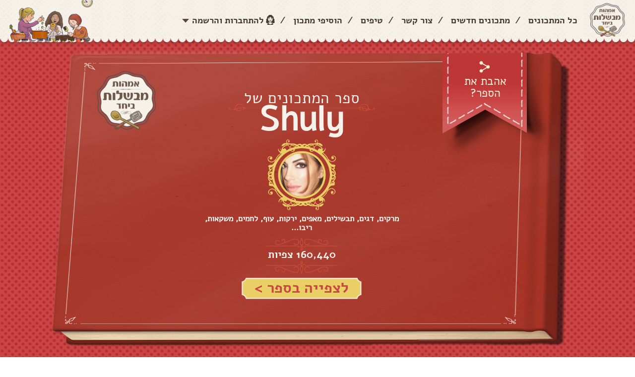

--- FILE ---
content_type: text/html; charset=utf-8
request_url: https://imaot.co.il/Book/1302
body_size: 10673
content:
<!DOCTYPE HTML PUBLIC "-//W3C//DTD XHTML 1.0 Strict//EN"
          "http://www.w3.org/TR/xhtml1/DTD/xhtml1-strict.dtd">

<html xmlns="http://www.w3.org/1999/xhtml" lang="en" xml:lang="en">

<head>
    <title>&#1505;&#1508;&#1512; &#1492;&#1502;&#1514;&#1499;&#1493;&#1504;&#1497;&#1501; &#1513;&#1500; Shuly Asulin Karasin - &#1488;&#1502;&#1492;&#1493;&#1514; &#1502;&#1489;&#1513;&#1500;&#1493;&#1514; &#1489;&#1497;&#1495;&#1491; | &#1488;&#1502;&#1492;&#1493;&#1514; &#1502;&#1489;&#1513;&#1500;&#1493;&#1514; &#1489;&#1497;&#1495;&#1491;</title>
    <meta http-equiv="Content-Type" content="text/html; charset=utf-8" />
    <meta http-equiv="X-UA-Compatible" content="IE=edge,chrome=1" />
    <meta name="viewport" content="width=device-width, maximum-scale=1, initial-scale=1, user-scalable=no" />
	
	
	

    <link href="/Interface/css/normalize.css" rel="stylesheet"/>
<link href="/Interface/css/plugins.css" rel="stylesheet"/>
<link href="/Interface/css/Default.css" rel="stylesheet"/>
<link href="/Content/jquery.fancybox.css" rel="stylesheet"/>
<link href="/Content/jquery.bxslider.css" rel="stylesheet"/>
<link href="/Content/style-addition.css" rel="stylesheet"/>
<link href="/Content/addtohomescreen.css" rel="stylesheet"/>
<link href="/Content/popupsNew.css" rel="stylesheet"/>

    <script src="/Scripts/jquery-2.1.3.js"></script>


        <script>
            (function (i, s, o, g, r, a, m) {
                i['GoogleAnalyticsObject'] = r; i[r] = i[r] || function () {
                    (i[r].q = i[r].q || []).push(arguments)
                }, i[r].l = 1 * new Date(); a = s.createElement(o),
                    m = s.getElementsByTagName(o)[0]; a.async = 1; a.src = g; m.parentNode.insertBefore(a, m)
            })(window, document, 'script', 'https://www.google-analytics.com/analytics.js', 'ga');

            ga('create', 'UA-57229912-1', 'auto');
            ga('send', 'pageview');
        </script>

    <script src='https://www.google.com/recaptcha/api.js'></script>
    
	<meta name="description" content="ספר המתכונים של Shuly Asulin Karasin - אמהות מבשלות ביחד" />
	<meta property="og:description" content="ספר המתכונים של Shuly Asulin Karasin - אמהות מבשלות ביחד" />
	<meta property="og:title" content="ספר המתכונים של Shuly Asulin Karasin" />
	<meta property="og:url" content="https://imaot.co.il/Book/1302" />
	<meta property="og:type" content="article" />
	<meta name="author" content="Shuly Asulin Karasin" />

	<meta property="og:image" content="https://imaot.co.il/images/viewbook4.jpg" />
	<meta property="og:image:secure_url" content="https://imaot.co.il/images/viewbook4.jpg" />
	<meta property="og:image:width" content="1200" />
	<meta property="og:image:height" content="628" />	

     <link href="https://imaot.co.il/Book/1302" rel="canonical" />

    

<!-- Google tag (gtag.js) -->
<script async src="https://www.googletagmanager.com/gtag/js?id=G-60KVKBCHK1"></script>
<script>
  window.dataLayer = window.dataLayer || [];
  function gtag(){dataLayer.push(arguments);}
  gtag('js', new Date());

  gtag('config', 'G-60KVKBCHK1');
</script>

<!-- Google tag (gtag.js) -->
<script async src="https://www.googletagmanager.com/gtag/js?id=G-QYX76VXKD7"></script>
<script>
  window.dataLayer = window.dataLayer || [];
  function gtag(){dataLayer.push(arguments);}
  gtag('js', new Date());

  gtag('config', 'G-QYX76VXKD7');
</script>



    
	<div class="OUTBRAIN"
		data-ob-contentUrl="DROP_PERMALINK_HERE"
		data-widget-id="READNXT_1"
		data-ob-installation-key="MEDMO312EFDL2B93C7PB8F4QB"></div>
	<script type="text/javascript" async="async" src="https://widgets.outbrain.com/outbrain.js"></script>
    <script async id="googleAds" src="https://securepubads.g.doubleclick.net/tag/js/gpt.js"></script>
    <script>
        window.googletag = window.googletag || { cmd: [] };
        googletag.cmd.push(function () {
            var slot = googletag.defineOutOfPageSlot(
                '/136431902,2922790/imaot_mevashlot/desktop/imaot_mevashlot_320x480_adx',
                googletag.enums.OutOfPageFormat.INTERSTITIAL);
            if (slot) slot.addService(googletag.pubads());
            googletag.enableServices();
            // NOTE! Consider delaying until first div on page
            googletag.display(slot);
        });
    </script>
    
</head>
<body>
	<header>
		<div id="header_container">
			<a href="/" id="header_logo"><img src="/Interface/images/logo.png" alt="אמהות מבשלות ביחד" data-pin-nopin="true" /></a>
			<a href="javascript:void(0);" id="mobile_open_menu"><img src="/Interface/images/mobile/mobile_menu_button.png" alt="" /></a>
			<div id="login" class="login-dialog" style="width:570px; display: none;">
		<div class="title">
			<h2>התחברות לאתר</h2>
		</div>
		
		<div class="dividerO">או התחברי דרך האתר</div>
<form action="/Account/Login?ReturnUrl=%2FBook%2F1302" class="row" method="post"><input name="__RequestVerificationToken" type="hidden" value="SwL1xoUJA_URmo1zsFJlaSvKTgQL5l0pit2QinZ3VgPYQcqsuqVsD442KqRFEic1u8UL5F_1XM8XbieKT9lVFeNiJGYQVZh_KI_qGGVxbeI1" />			<div class="formInner col-sm-10 col-sm-offset-1">
				<div class="formRow">
					<label for="PRemail">דוא"ל</label>
					<input Id="PRemail" data-val="true" data-val-required="&#1513;&#1491;&#1492;&#32;&#39;&#1491;&#1493;&#1488;&quot;&#1500;&#32;&#1488;&#1493;&#32;&#1504;&#1497;&#1497;&#1491;&#39;&#32;&#1492;&#1497;&#1504;&#1493;&#32;&#1513;&#1491;&#1492;&#32;&#1495;&#1493;&#1489;&#1492;." id="Email" name="Email" type="text" value="" />
				</div>
				<div class="formRow">
					<label for="PRpswl">סיסמה</label>
					<input data-val="true" data-val-required="&#1513;&#1491;&#1492;&#32;&#39;&#1505;&#1497;&#1505;&#1502;&#1492;&#39;&#32;&#1492;&#1497;&#1504;&#1493;&#32;&#1513;&#1491;&#1492;&#32;&#1495;&#1493;&#1489;&#1492;." id="PRpswl" name="Password" type="password" />
					<a class="PRLink fancybox" href="#passwordRecovery">שכחתי סיסמה</a>
				</div>
				<div class="row">
					<div class="col-sm-10 col-sm-offset-1 marg-top20 button-row">
						<input type="submit" value="התחברות" class="btn btn-send pull-left" />
						<a href="#register" class="fancybox btn btn-send brown pull-left">הרשמה</a>
						<div class="login_chbox">
							<input type="checkbox" id="login_chbox" name="RememberMe" value="true" data-val-required="The Remember me? field is required." data-val="true" />
							<label for="login_chbox">זכור אותי</label>
							<input type="hidden" value="false" name="RememberMe" />
						</div>
					</div>
				</div>
			</div>
</form>	</div>
<div id="passwordRecovery" class="passwordRecoveryDialog" style="width:570px;display: none;">
	<div class="title">
		<h2>שחזור סיסמה</h2>
	</div>
	<h3>
		הזיני את כתובת המייל שלך <br>
		ואנו נשלח לך למייל קישור ליצירת סיסמה חדשה
	</h3>

<form action="/Account/ForgotPassword" class="row" method="post" role="form"><input name="__RequestVerificationToken" type="hidden" value="3bs1z5d4CTFWotMdOauAWcO9O_ppcqKfNt91eZvTyUwxvayE0dabsAHh-pSKZa6Gd9C-XyoU0TYIXJUQXAYvyO2k7nGGZT3IqYvQcQF_Yyk1" />		<div class="col-sm-10 col-sm-offset-1">
			<label for="EmailPR">דוא"ל</label>
			<input id="EmailPR" name="Email" type="text" value="" />
		</div>
		<div class="row">
			<div class="col-sm-10">
				<input type="submit" value="שלח" class="btn btn-send pull-left" />
			</div>
			<div class="col-sm-2"></div>
		</div>
</form>	<div class="clear"></div>
</div>
	<div class="headerLeft">
		<div class="headerLeft_login">
			<a href="#" class="headerLeft_ddToggle">
				<span>התחברות<br />והרשמה</span>
			</a>
			<div class="headerLeft_loginDDown">
				<div class="headerLeft_loginSection">
					<div class="facebookLogin">
						<strong>התחברי לאתר והכנסי לספר המתכונים שלך בו תוכלי לשתף מתכונים ולשמור כל מתכון שאהבת</strong>
						
					</div>
				</div>
				
				<div class="headerLeft_loginSection">
					<form action="/Account/Login?ReturnUrl=%2FBook%2F1302" class="" method="post"><input name="__RequestVerificationToken" type="hidden" value="HWkF_59Q-veME5zPpcPAlad0nV7TkEXHw-Q86mEDvQCF9r_QeHQGhEDQYlneWdUDxyeJww_LtF5WVptrvbjBt3n_v8RD4Ret03bqlBOPD7o1" />	<ul class="headerLeft_loginForm">
		<li><input Id="PRemail" data-val="true" data-val-required="&#1513;&#1491;&#1492;&#32;&#39;&#1491;&#1493;&#1488;&quot;&#1500;&#32;&#1488;&#1493;&#32;&#1504;&#1497;&#1497;&#1491;&#39;&#32;&#1492;&#1497;&#1504;&#1493;&#32;&#1513;&#1491;&#1492;&#32;&#1495;&#1493;&#1489;&#1492;." id="Email" name="Email" placeholder="&#1491;&#1493;&#1488;&quot;&#1500;&#32;&#1488;&#1493;&#32;&#1496;&#1500;&#1508;&#1493;&#1503;" type="text" value="" /></li>
		<li><input data-val="true" data-val-required="&#1513;&#1491;&#1492;&#32;&#39;&#1505;&#1497;&#1505;&#1502;&#1492;&#39;&#32;&#1492;&#1497;&#1504;&#1493;&#32;&#1513;&#1491;&#1492;&#32;&#1495;&#1493;&#1489;&#1492;." id="PRpswl" name="Password" placeholder="&#1505;&#1497;&#1505;&#1502;&#1492;" type="password" /></li>
	</ul>
	<a href="/Account/ForgotPassword" class="PRLink headerLeft_loginForgot">שכחתי סיסמה</a>
	<div class="headerLeft_loginSubmit"><input type="submit" value="התחברות"></div>
</form>

				</div>
				<div class="headerLeft_loginBanner">
					<div class="headerLeft_loginBanner_bg">
						<strong>עדיין לא רשומה לאתר?</strong>
						<p>הירשמי עכשיו ותוכלי לשמור מתכונים, ליצור לעצמך את ספר המתכונים שלך, לבנות רשימת קניות ועוד</p>						
						<a class="login-link" href="/Account/Register">&#1500;&#1492;&#1512;&#1513;&#1502;&#1492;</a>
					</div>
				</div>
			</div>
		</div>
		<div id="register" class="register-dialog" style="width:570px; display: none;">
			<div class="title">
	<h2>הרשמה</h2>
</div>


<form action="/Account/Register" class="row" data-ajax="true" data-ajax-method="Post" data-ajax-mode="replace" data-ajax-update="#register" id="RegisterWOFBForm" method="post"><input name="__RequestVerificationToken" type="hidden" value="DlRvO4-2D1WkBgJPCgo-xciavPgrk3Tx2cKMnifH_lSwA3M-zoXfU5VoRrC6zzv_E4P7A-gyI9YPdhFhIUmARhMWFmTYYWsu3u6AAU3R6xA1" />	<div class="regInputs">
		<div class="formRow twocols">
			<div class="col-sm-6 fixWidthStyle">
				<label for="FirstName">&#1513;&#1501; &#1502;&#1500;&#1488;</label>
				<input class="nameTxt" data-val="true" data-val-length="&#1506;&#1493;&#1512;&#1498;&#32;&#1513;&#1500;&#32;&#1513;&#1491;&#1492;&#32;&#1513;&#1501;&#32;&#1502;&#1500;&#1488;&#32;&#1495;&#1497;&#1497;&#1489;&#32;&#1500;&#1497;&#1493;&#1514;&#32;&#1500;&#1508;&#1495;&#1493;&#1514;&#32;2&#32;&#1514;&#1493;&#1493;&#1497;&#1501;." data-val-length-max="100" data-val-length-min="2" data-val-required="&#1513;&#1491;&#1492;&#32;&#39;&#1513;&#1501;&#32;&#1502;&#1500;&#1488;&#39;&#32;&#1492;&#1497;&#1504;&#1493;&#32;&#1513;&#1491;&#1492;&#32;&#1495;&#1493;&#1489;&#1492;." id="FirstName" name="FirstName" type="text" value="" />
				<span class="field-validation-valid&#32;text-danger&#32;popupValidation" data-valmsg-for="FirstName" data-valmsg-replace="true"></span>
			</div>
			<div class="col-sm-6 fixWidthStyle">
				<label for="Address">&#1499;&#1514;&#1493;&#1489;&#1514;</label>
				<input id="Address" name="Address" type="text" value="" />
			</div>
		</div>
		<div class="formRow twocols">
			<div class="col-sm-6 fixWidthStyle">
				<label for="Email">&#1491;&#1493;&#1488;&quot;&#1500;</label>
				<input data-val="true" data-val-email="&#1513;&#1491;&#1492;&#32;&#39;&#1491;&#1493;&#1488;&quot;&#1500;&#39;&#32;&#1488;&#1497;&#1504;&#1493;&#32;&#1499;&#1514;&#1493;&#1489;&#1514;&#32;&#1491;&#1493;&#1488;&#1512;&#32;&#1488;&#1500;&#1511;&#1496;&#1512;&#1493;&#1504;&#1497;&#32;&#1495;&#1493;&#1511;&#1497;&#1514;." data-val-required="&#1513;&#1491;&#1492;&#32;&#39;&#1491;&#1493;&#1488;&quot;&#1500;&#39;&#32;&#1492;&#1497;&#1504;&#1493;&#32;&#1513;&#1491;&#1492;&#32;&#1495;&#1493;&#1489;&#1492;." id="Email" name="Email" type="text" value="" />
				<span class="field-validation-valid&#32;text-danger&#32;popupValidation" data-valmsg-for="Email" data-valmsg-replace="true"></span>
			</div>
			<div class="col-sm-6 fixWidthStyle">
				<label for="PhoneNumber">&#1496;&#1500;&#1508;&#1493;&#1503;</label>
				<input data-val="true" data-val-length="&#1506;&#1493;&#1512;&#1498;&#32;&#1513;&#1500;&#32;&#1513;&#1491;&#1492;&#32;&#1496;&#1500;&#1508;&#1493;&#1503;&#32;&#1495;&#1497;&#1497;&#1489;&#32;&#1500;&#1497;&#1493;&#1514;&#32;&#1500;&#1508;&#1495;&#1493;&#1514;&#32;9&#32;&#1514;&#1493;&#1493;&#1497;&#1501;." data-val-length-max="20" data-val-length-min="9" data-val-regex="&#1513;&#1491;&#1492;&#32;&#39;&#1496;&#1500;&#1508;&#1493;&#1503;&#39;&#32;&#1495;&#1497;&#1497;&#1489;&#32;&#1500;&#1492;&#1497;&#1493;&#1514;&#32;&#1502;&#1505;&#1508;&#1512;&#32;&#1496;&#1500;&#1508;&#1493;&#1503;." data-val-regex-pattern="^(?:(?:(\+?972|\(\+?972\)|\+?\(972\))(?:\s|\.|-)?([1-9]\d?))|(0[23489]{1})|(0[57]{1}[0-9]))(?:\s|\.|-)?([^0\D]{1}\d{2}(?:\s|\.|-)?\d{4})$" data-val-required="&#1513;&#1491;&#1492;&#32;&#39;&#1496;&#1500;&#1508;&#1493;&#1503;&#39;&#32;&#1492;&#1497;&#1504;&#1493;&#32;&#1513;&#1491;&#1492;&#32;&#1495;&#1493;&#1489;&#1492;." id="PhoneNumber" name="PhoneNumber" type="text" value="" />
			</div>
		</div>
		<div class="formRow twocols">
			<div class="col-sm-6 fixWidthStyle">
				<label for="Password">&#1505;&#1497;&#1505;&#1502;&#1492;</label>
				<input data-val="true" data-val-length="&#1506;&#1493;&#1512;&#1498;&#32;&#1513;&#1500;&#32;&#1513;&#1491;&#1492;&#32;&#1505;&#1497;&#1505;&#1502;&#1492;&#32;&#1495;&#1497;&#1497;&#1489;&#32;&#1500;&#1497;&#1493;&#1514;&#32;&#1500;&#1508;&#1495;&#1493;&#1514;&#32;6&#32;&#1514;&#1493;&#1493;&#1497;&#1501;." data-val-length-max="100" data-val-length-min="6" data-val-required="&#1513;&#1491;&#1492;&#32;&#39;&#1505;&#1497;&#1505;&#1502;&#1492;&#39;&#32;&#1492;&#1497;&#1504;&#1493;&#32;&#1513;&#1491;&#1492;&#32;&#1495;&#1493;&#1489;&#1492;." id="Password" name="Password" placeholder="&#1508;&#1506;&#1501;&#32;&#1512;&#1488;&#1513;&#1493;&#1504;&#1492;" type="password" />
				<span class="field-validation-valid&#32;text-danger&#32;popupValidation" data-valmsg-for="Password" data-valmsg-replace="true"></span>
			</div>
			<div class="col-sm-6 fixWidthStyle">
				<label for="ConfirmPassword">&#1505;&#1497;&#1505;&#1502;&#1492;</label>
				<input id="ConfirmPassword" name="ConfirmPassword" placeholder="&#1488;&#1497;&#1502;&#1493;&#1514;&#32;&#1505;&#1497;&#1505;&#1502;&#1492;" type="password" />
				<span class="field-validation-valid&#32;text-danger&#32;popupValidation" data-valmsg-for="ConfirmPassword" data-valmsg-replace="true"></span>
			</div>
		</div>

	</div>
	<div class="formRow twocols">
		<div class="col-sm-6 regFace">
			<img src="/images/avatar.png" class="avatar" id="avatarImage" alt="avatar" width="64" />
			<label class="atFaceLabel">תמונה</label><br />
			<!-- <input type="file" id="avatarUpl" /> -->
			<label class="file_upload">
				<span class="button">בחרי תמונה</span>
				<mark>לא נבחרה תמונה</mark>
				<input id="uploadBtn" name="ImageUpload" type="file" accept="image/*" />
				<input id="ImageUploadUrl" name="ImageUploadUrl" type="hidden" value="" />
			</label>
		</div>
		<div class="col-sm-5 marg-top40 leftDates">
			<label class="margRight10 bthDate">יום הולדת</label>
			<div class="birthDateDesc">
				<span>שנה</span>
				<span>חודש</span>
				<span>יום</span>
			</div>
			<div class="birthDateDiv">
				<input id="BTyear" name="BirthDateYear" type="text" value="" />
				<span class="formSep">/</span>
				<input id="BTmonth" name="BirthDateMonth" type="text" value="" />
				<span class="formSep">/</span>
				<input id="BTday" name="BirthDateDay" type="text" value="" />
			</div>
		</div>
	</div>
	<div class="formRow recieveE col-sm-12">
		<input type="checkbox" id="recieveEmails" checked="checked" /><label for="recieveEmails" class="lbl-recieveEmails">הנני מאשרת קבלת דיוור וחומר פרסומי מהאתר</label>
		<input type="hidden" value="true" name="IsNewsletterAllow" id="recieveEmailsCheckBox" />
		<script>
			$(document).ready(function () {
				$("#recieveEmails").change(function () {
					$("#recieveEmailsCheckBox").val(this.checked);
				});
			})
		</script>
	</div>
	<div class="formRow recieveE col-sm-12">
		<input type="checkbox" id="exceptTakanon" /><label for="exceptTakanon" class="lbl-recieveEmails">קראתי ואני מקבל את <a style="text-decoration:underline;" href="/Term/ShowImaot">תנאי השימוש</a> באתר</label>
	</div>
	<div class="col-sm-12">
		<input type="submit" value="הרשמה" id="submitBtn" style="margin-left: 27px" class="btn btn-send pull-left" />
	</div>
</form>
<script>
	function closeBox() {
		$.fancybox.open($("#registerSuccess"));
	}

	$("#submitBtn").click(function () {
		document.getElementById("RegisterWOFBForm").style.cursor = "wait";
	});
</script>

		</div>
		<div class="headerLeft_addRecipe">
				<a href="/Account/Login?returnUrl=%2FRecipe%2FCreate"><span>הוסיפי <br>מתכון &gt;</span></a>
		</div>
		<ul id="header_menu">
			<li><a href="/Recipe?OrderBy=0">כל המתכונים</a></li>
			<li class="separate">/</li>
			<li><a href="/Recipe?OrderBy=2">מתכונים חדשים</a></li>
			<li class="separate">/</li>
			<li><a href="/Home/Contact">צור קשר</a></li>
			<li class="separate">/</li>
			<li><a href="/Tip">טיפים</a></li>
			<li class="separate">/</li>
			<li>
					<a href="/Recipe/Create">הוסיפי מתכון</a>
			</li>
			<li class="separate">/</li>


			<li><a href="javascript:void(0);" class="linkLogin">להתחברות והרשמה</a></li>
		</ul>
		<div id="header_image">
			<img src="/Interface/images/header_image.png" alt="" />
		</div>
		<div class="headerMobile_menu">
			<a href="/Recipe?OrderBy=0">כל המתכונים</a>
			<a href="/Recipe?OrderBy=2">מתכונים חדשים</a>
			<a href="/Home/Contact">צור קשר</a>
			<a href="/Tip">טיפים</a>
				<a href="/Recipe/Create">הוספת מתכון</a>
			
		</div>
	</div>

<div style="display: none;">
<form action="/Account/ExternalLogin?ReturnUrl=%2FBook%2F1302" class="clearfix" id="facebookForm" method="post"><input name="__RequestVerificationToken" type="hidden" value="Mf1kxvzxlQYc3tfbQBccn6JVyEVzWGsMmd90uwqjklDQjlvFVg3J5HDeSje8kPID_34oK5K4Yh_O4tax2rwMhtxlOJn8fNl_l0hy7SKYEjs1" />			<input type="hidden" id="Facebook" name="provider" value="Facebook" />
</form>		<script>
			$(document).ready(function () {
				$("[id^='facebookLink']").click(function () {
					$("#facebookForm").submit();
			});
		});
		</script>

</div>


		</div>
	</header>
	<div class="clear"></div>

	

<div id="fb-root"></div>
<script>
	(function (d, s, id) {
		var js, fjs = d.getElementsByTagName(s)[0];
		if (d.getElementById(id)) return;
		js = d.createElement(s); js.id = id;
		js.src = "//connect.facebook.net/en_US/sdk.js#xfbml=1&appId=" + "562021997262021" + "&version=v2.0";
		fjs.parentNode.insertBefore(js, fjs);
	}(document, 'script', 'facebook-jssdk'));
</script>
<div id="main_body">

	<div class="site_container">
		<div id="book">
			<div id="book_logo"></div>
			<!-- <a id="book_like" href="javascript:void(0);">
			<span id="book_like_text"><span>אהבת את<br /> הספר?</span></span></a> -->



			<div class="boxlike_index_close"><span>אהבת את<br /> הספר?</span></div>
			<div class="boxlike_index_open">
				<div class="btn-like">
					<div class="fb-like" data-href="https://imaot.co.il/Book/1302" data-layout="button_count" data-action="like" data-show-faces="false" data-share="false"></div>
				</div>
				<div class="btn-share">
					<div class="fb-share-button" data-href="https://imaot.co.il/Book/1302" data-layout="button_count"></div>
				</div>
				<div class="btns-mobile">
					<div class="fb-like" data-href="https://imaot.co.il/Book/1302" data-layout="button_count" data-action="like" data-show-faces="false" data-share="false"></div>
					<div class="fb-share-button" data-href="https://imaot.co.il/Book/1302" data-layout="button_count"></div>
					
				</div>
				<div class="btn-links">
						<a class="link_iconNtext2 sendCookbookToMailGuest" href="#">
							<img src="/Interface/images/icons/letter.png" />
							<span>שלחי במייל</span>
						</a>
					<a id="bookmark-this" class="link_iconNtext2 bookmark-this" href="#">
						<img src="/Interface/images/icons/favorites.png" />
						<span>הוספה למסך הבית</span>
					</a>
					<a class="link_iconNtext2 copylinkbtn" href="#">
						<img src="/Interface/images/icons/copy_link.png" />
						<span>העתיקי קישור לספר</span>
					</a>
				</div>
			</div>
			<div class="inner">
				<div id="Indexright_like_pageLarge">
					<div class="fb-like" data-href="https://imaot.co.il/Book/1302" data-width="150px" data-layout="box_count" data-action="like" data-show-faces="true" data-share="true">
					</div>
						<a class="link_iconNtext" href="/Account/Login?returnUrl=/Book/1302">
							<img src="/Interface/images/icons/letter.png" />
							<span>שלחי במייל</span>
						</a>

					<a id="bookmarkme " class="link_iconNtext bookmark-this" href="#">
						<img src="/Interface/images/icons/favorites.png" />
						<span>הוספה למסך הבית</span>
					</a>
					<a class="link_iconNtext copylinkbtn" href="#">
						<img src="/Interface/images/icons/copy_link.png" />
						<span>העתיקי קישור לספר</span>
					</a>
				</div>
				<div class="content">
					<div class="content-inner">
                        <div id="book_subject">
                            <h1>ספר המתכונים של</h1>
                            <div id="book_seperator"></div>
                            <a href="/Cookbook/Index/56d4fcd9-1ac8-4b6b-91d9-2a1859887ba9">
                                        <span>Shuly</span>

                            </a>
                        </div>
							<div id="book_image"><div class="book-image-container"><a href="/Cookbook/Index/56d4fcd9-1ac8-4b6b-91d9-2a1859887ba9"><img src="/images/Uploads/ProfilIcons/3331241722019.jpg" alt="Shuly Asulin Karasin" /></a></div></div>
						<p id="book_types">

							&#1502;&#1512;&#1511;&#1497;&#1501;, &#1491;&#1490;&#1497;&#1501;, &#1514;&#1489;&#1513;&#1497;&#1500;&#1497;&#1501;, &#1502;&#1488;&#1508;&#1497;&#1501;, &#1497;&#1512;&#1511;&#1493;&#1514;, &#1506;&#1493;&#1507;, &#1500;&#1495;&#1502;&#1497;&#1501;, &#1502;&#1513;&#1511;&#1488;&#1493;&#1514;, &#1512;&#1497;&#1489;&#1493;...
						</p>

						<div id="book_views">160,440 צפיות</div>
						<a id="open_book" href="/Cookbook/Index/56d4fcd9-1ac8-4b6b-91d9-2a1859887ba9">לצפייה בספר ></a>
					</div>
				</div>
			</div>
		</div>
	</div>
</div>
<div id="mailSuccessContainer" style="display:none; width:570px;">
	<input name="__RequestVerificationToken" type="hidden" value="tAUyNZNZFjHgHxbH4b3dtCgxBwsRuQQ7bQ3AlA8BAgI3lABzFPcWq3Lfq7dk7VMZ2KPrXTkDBTDrrLWP6Em7eEEbJ48nu7olR1T2u15HcS41" />;
</div>
<div id="mailGuestContainer" style="display:none; width:570px;">
	<div class="title">
		<h2>שליחה במייל</h2>
	</div>
<form action="/Cookbook/MailGuest" class="row" data-ajax="true" data-ajax-success="mailSuccessGuest" id="mail" method="post"><input name="__RequestVerificationToken" type="hidden" value="Thc81flCumcqSP_xSOwOwDY-asNJt-YM2fkz3m2w0QagMUhjhfmv6XU8dlf0fs6Y5hMEpa06rbi-8tzNmcrPOd-zx4AiMKp0fhzeYvWwpZ41" /><div class="validation-summary-valid" data-valmsg-summary="true"><ul><li style="display:none"></li>
</ul></div>		<div class="col-sm-10 col-sm-offset-1">
			<label for="mail_guest_name">שם מלא:</label>
		<input type="hidden" name="id" value="1302" />
			<input type="text" id="mail_guest_name" name="name" />
		</div>
		<div class="col-sm-10 col-sm-offset-1">
			<label for="mail_guest_email">דוא"ל:</label>
			<input type="text" id="mail_guest_email" name="email" />
		</div>
	<div class="col-sm-10 col-sm-offset-1 captcha-container">
		<div class="g-recaptcha" data-sitekey="6LfIhhkTAAAAACyyHnqrTAysJYvtsKLDaCXlwqL8"></div>
	</div>
	<div class="col-sm-10 col-sm-offset-1">
		<input type="checkbox" value="true" id="newslatter" name="isNewslatter" class="form-control" checked="checked" />
		<label for="newslatter" style="width:200px !important;">הנני מאשרת קבלת דיוור וחומר פרסומי מהאתר</label>
		<input type="hidden" name="isNewslatter" value="false" />
	</div>
		<div class="col-sm-10 col-sm-offset-1">
			<input type="submit" class="pull-left" value="שלח" />
		</div>
</form></div>
<div id="copylinkcontainer" style="display:none; width:570px;">
	<div class="title">
		<h2>העתיקי קישור</h2>
	</div>
	<h3>העתיקי קישור לספר</h3>
	<br />
	
	<p id="linktocopy">https://imaot.co.il/Book/1302</p>
</div>




	
	<script src="/Scripts/bootstrap-rtl.js"></script>
<script src="/Interface/javascript/plugins.js"></script>
<script src="/Interface/javascript/general.js"></script>
<script src="/Scripts/jquery.sidr.min.js"></script>
<script src="/Scripts/jquery.fancybox.js"></script>
<script src="/Scripts/jquery.fancybox.pack.js"></script>
<script src="/Scripts/addtohomescreen.js"></script>
<script src="/Scripts/bookmark-this.js"></script>
<script src="/Scripts/AjaxUtility.js"></script>

	<script src="/Scripts/jquery.unobtrusive-ajax.js"></script>

	<script src="/Scripts/login.js"></script>

	
	

		<script>
			
			jQuery.fn.selectText = function(){
				this.find('input').each(function() {
					if($(this).prev().length == 0 || !$(this).prev().hasClass('p_copy')) { 
						$('<p class="p_copy" style="position: absolute; z-index: -1;"></p>').insertBefore($(this));
					}
					$(this).prev().html($(this).val());
				});
				var doc = document;
				var element = this[0];
				console.log(this, element);
				if (doc.body.createTextRange) {
					var range = document.body.createTextRange();
					range.moveToElementText(element);
					range.select();
				} else if (window.getSelection) {
					var selection = window.getSelection();        
					var range = document.createRange();
					range.selectNodeContents(element);
					selection.removeAllRanges();
					selection.addRange(range);
				}
			};

			function mailSuccessGuest(data)
			{
				$("#mailSuccessContainer").html(String(data));
				$.fancybox("#mailSuccessContainer");
				isSent = false;
			}

			$(document).ready(function () {


				var viewport = findBootstrapEnvironment();

				$(".sendCookbookToMailGuest").click(function() {
					$.fancybox("#mailGuestContainer");
				});

				//$(".copylinkbtn").click(function () {
				//	$.fancybox("#copylinkcontainer");
				//	$('#linktocopy').focus();
				//	$('#linktocopy').select();
				//});
				var isSent = false;
				$(".sendCookbookToMail").click(function () {
					if(isSent){
						return false;
					}
					isSent = true;
					$.sidr("close");
					var formData = new FormData();
					formData.append("id", 1302);
					$.ajax({
						type: "POST",
						url: '/Cookbook/Mail',
						data: formData,
						headers: ajaxUtility.getAntiForgeryTokenHeaders(),
						dataType: 'html',
						contentType: false,
						processData: false,
						success: function (data, textStatus, jqXHR ) {
							$("#mailSuccessContainer").html(String(data));
							$.fancybox("#mailSuccessContainer");
							isSent = false;
						},
						error: function (error) {
							alert("שגיאת מערכת, המייל לא נשלח");
						}
					});
				});
			});

			function findBootstrapEnvironment() {
				var envs = ['xs', 'sm', 'md', 'lg'];

				$el = $('<div>');
				$el.appendTo($('body'));

				for (var i = envs.length - 1; i >= 0; i--) {
					var env = envs[i];

					$el.addClass('hidden-' + env);
					if ($el.is(':hidden')) {
						$el.remove();
						return env
					}
				};
			};

		</script>
	

	<script>
		$(window).ready(function () {

			var setSizeMainBook = function setSizeMainBook() {
				if ($(window).width() <= 640) {
					var height = $(window).height() - 95;
					var width = $(window).width();
					$('#book').css('margin-top', '10px').css('margin-bottom', '10px');
				}
				else {
					var height = $(window).height() - 125;
					var width = $(window).width();
					$('#book').css('margin-top', '20px').css('margin-bottom', '20px');
				}

				// Landscape
				if ($(window).height() < 380) {
					height = 320;
					$('#book_types').css('width', '300px');
				}
				else {
					$('#book_types').css('width', 'auto');
				}

				$('#book').css('height', height + "px");
				$('#book').css('width', width + "px");
			};

			setSizeMainBook();
			$(window).resize(function () {
				setSizeMainBook();
			});

			var iframeResizeHandler = function iframeResizeHandler() {
				responsive();
			};


			var finished_rendering = function finished_rendering() {
				var iframe = $("#forFacebookComments iframe");
				iframe.load(function () {
					var iframe_content = iframe.contents().find("body");
					iframe_content.resize(function () {
						iframeResizeHandler();
					});
				});
			};

			window.fbAsyncInit = function () {
				FB.init({
					appId: 562021997262021, // App ID
                    channelUrl: 'https://imaot.co.il/Book/Page/109482',
					status: false, // check login status
					cookie: true, // enable cookies to allow the server to access the session
					oauth: true, // enable OAuth 2.0
					xfbml: true, // parse XFBML
					version: 'v2.8'
				});
				FB.Event.subscribe('xfbml.render', function (targetUrl) {
					responsive();
					finished_rendering();
				});
			};

			var fbCommentContainer = $("#forFacebookComments")[0];
			addResizeListener(fbCommentContainer, responsive);
		});
	</script>

	




	<div class="positive_mobile">
		<div id="gpt-passback_mevashlot_sticky">
			<script>
				window.googletag = window.googletag || { cmd: [] };
				googletag.cmd.push(function () {
					googletag.defineSlot('/136431902,2922790/imaot_mevashlot/desktop/imaot_mevashlot_sticky', [[728, 90], [970, 60]], 'gpt-passback_mevashlot_sticky').addService(googletag.pubads());
					googletag.enableServices();
					googletag.display('gpt-passback_mevashlot_sticky');
				});
			</script>
		</div>
	</div>

</body>
</html>


--- FILE ---
content_type: text/html; charset=utf-8
request_url: https://www.google.com/recaptcha/api2/anchor?ar=1&k=6LfIhhkTAAAAACyyHnqrTAysJYvtsKLDaCXlwqL8&co=aHR0cHM6Ly9pbWFvdC5jby5pbDo0NDM.&hl=en&v=PoyoqOPhxBO7pBk68S4YbpHZ&size=normal&anchor-ms=20000&execute-ms=30000&cb=cxsuqw1eh88e
body_size: 49405
content:
<!DOCTYPE HTML><html dir="ltr" lang="en"><head><meta http-equiv="Content-Type" content="text/html; charset=UTF-8">
<meta http-equiv="X-UA-Compatible" content="IE=edge">
<title>reCAPTCHA</title>
<style type="text/css">
/* cyrillic-ext */
@font-face {
  font-family: 'Roboto';
  font-style: normal;
  font-weight: 400;
  font-stretch: 100%;
  src: url(//fonts.gstatic.com/s/roboto/v48/KFO7CnqEu92Fr1ME7kSn66aGLdTylUAMa3GUBHMdazTgWw.woff2) format('woff2');
  unicode-range: U+0460-052F, U+1C80-1C8A, U+20B4, U+2DE0-2DFF, U+A640-A69F, U+FE2E-FE2F;
}
/* cyrillic */
@font-face {
  font-family: 'Roboto';
  font-style: normal;
  font-weight: 400;
  font-stretch: 100%;
  src: url(//fonts.gstatic.com/s/roboto/v48/KFO7CnqEu92Fr1ME7kSn66aGLdTylUAMa3iUBHMdazTgWw.woff2) format('woff2');
  unicode-range: U+0301, U+0400-045F, U+0490-0491, U+04B0-04B1, U+2116;
}
/* greek-ext */
@font-face {
  font-family: 'Roboto';
  font-style: normal;
  font-weight: 400;
  font-stretch: 100%;
  src: url(//fonts.gstatic.com/s/roboto/v48/KFO7CnqEu92Fr1ME7kSn66aGLdTylUAMa3CUBHMdazTgWw.woff2) format('woff2');
  unicode-range: U+1F00-1FFF;
}
/* greek */
@font-face {
  font-family: 'Roboto';
  font-style: normal;
  font-weight: 400;
  font-stretch: 100%;
  src: url(//fonts.gstatic.com/s/roboto/v48/KFO7CnqEu92Fr1ME7kSn66aGLdTylUAMa3-UBHMdazTgWw.woff2) format('woff2');
  unicode-range: U+0370-0377, U+037A-037F, U+0384-038A, U+038C, U+038E-03A1, U+03A3-03FF;
}
/* math */
@font-face {
  font-family: 'Roboto';
  font-style: normal;
  font-weight: 400;
  font-stretch: 100%;
  src: url(//fonts.gstatic.com/s/roboto/v48/KFO7CnqEu92Fr1ME7kSn66aGLdTylUAMawCUBHMdazTgWw.woff2) format('woff2');
  unicode-range: U+0302-0303, U+0305, U+0307-0308, U+0310, U+0312, U+0315, U+031A, U+0326-0327, U+032C, U+032F-0330, U+0332-0333, U+0338, U+033A, U+0346, U+034D, U+0391-03A1, U+03A3-03A9, U+03B1-03C9, U+03D1, U+03D5-03D6, U+03F0-03F1, U+03F4-03F5, U+2016-2017, U+2034-2038, U+203C, U+2040, U+2043, U+2047, U+2050, U+2057, U+205F, U+2070-2071, U+2074-208E, U+2090-209C, U+20D0-20DC, U+20E1, U+20E5-20EF, U+2100-2112, U+2114-2115, U+2117-2121, U+2123-214F, U+2190, U+2192, U+2194-21AE, U+21B0-21E5, U+21F1-21F2, U+21F4-2211, U+2213-2214, U+2216-22FF, U+2308-230B, U+2310, U+2319, U+231C-2321, U+2336-237A, U+237C, U+2395, U+239B-23B7, U+23D0, U+23DC-23E1, U+2474-2475, U+25AF, U+25B3, U+25B7, U+25BD, U+25C1, U+25CA, U+25CC, U+25FB, U+266D-266F, U+27C0-27FF, U+2900-2AFF, U+2B0E-2B11, U+2B30-2B4C, U+2BFE, U+3030, U+FF5B, U+FF5D, U+1D400-1D7FF, U+1EE00-1EEFF;
}
/* symbols */
@font-face {
  font-family: 'Roboto';
  font-style: normal;
  font-weight: 400;
  font-stretch: 100%;
  src: url(//fonts.gstatic.com/s/roboto/v48/KFO7CnqEu92Fr1ME7kSn66aGLdTylUAMaxKUBHMdazTgWw.woff2) format('woff2');
  unicode-range: U+0001-000C, U+000E-001F, U+007F-009F, U+20DD-20E0, U+20E2-20E4, U+2150-218F, U+2190, U+2192, U+2194-2199, U+21AF, U+21E6-21F0, U+21F3, U+2218-2219, U+2299, U+22C4-22C6, U+2300-243F, U+2440-244A, U+2460-24FF, U+25A0-27BF, U+2800-28FF, U+2921-2922, U+2981, U+29BF, U+29EB, U+2B00-2BFF, U+4DC0-4DFF, U+FFF9-FFFB, U+10140-1018E, U+10190-1019C, U+101A0, U+101D0-101FD, U+102E0-102FB, U+10E60-10E7E, U+1D2C0-1D2D3, U+1D2E0-1D37F, U+1F000-1F0FF, U+1F100-1F1AD, U+1F1E6-1F1FF, U+1F30D-1F30F, U+1F315, U+1F31C, U+1F31E, U+1F320-1F32C, U+1F336, U+1F378, U+1F37D, U+1F382, U+1F393-1F39F, U+1F3A7-1F3A8, U+1F3AC-1F3AF, U+1F3C2, U+1F3C4-1F3C6, U+1F3CA-1F3CE, U+1F3D4-1F3E0, U+1F3ED, U+1F3F1-1F3F3, U+1F3F5-1F3F7, U+1F408, U+1F415, U+1F41F, U+1F426, U+1F43F, U+1F441-1F442, U+1F444, U+1F446-1F449, U+1F44C-1F44E, U+1F453, U+1F46A, U+1F47D, U+1F4A3, U+1F4B0, U+1F4B3, U+1F4B9, U+1F4BB, U+1F4BF, U+1F4C8-1F4CB, U+1F4D6, U+1F4DA, U+1F4DF, U+1F4E3-1F4E6, U+1F4EA-1F4ED, U+1F4F7, U+1F4F9-1F4FB, U+1F4FD-1F4FE, U+1F503, U+1F507-1F50B, U+1F50D, U+1F512-1F513, U+1F53E-1F54A, U+1F54F-1F5FA, U+1F610, U+1F650-1F67F, U+1F687, U+1F68D, U+1F691, U+1F694, U+1F698, U+1F6AD, U+1F6B2, U+1F6B9-1F6BA, U+1F6BC, U+1F6C6-1F6CF, U+1F6D3-1F6D7, U+1F6E0-1F6EA, U+1F6F0-1F6F3, U+1F6F7-1F6FC, U+1F700-1F7FF, U+1F800-1F80B, U+1F810-1F847, U+1F850-1F859, U+1F860-1F887, U+1F890-1F8AD, U+1F8B0-1F8BB, U+1F8C0-1F8C1, U+1F900-1F90B, U+1F93B, U+1F946, U+1F984, U+1F996, U+1F9E9, U+1FA00-1FA6F, U+1FA70-1FA7C, U+1FA80-1FA89, U+1FA8F-1FAC6, U+1FACE-1FADC, U+1FADF-1FAE9, U+1FAF0-1FAF8, U+1FB00-1FBFF;
}
/* vietnamese */
@font-face {
  font-family: 'Roboto';
  font-style: normal;
  font-weight: 400;
  font-stretch: 100%;
  src: url(//fonts.gstatic.com/s/roboto/v48/KFO7CnqEu92Fr1ME7kSn66aGLdTylUAMa3OUBHMdazTgWw.woff2) format('woff2');
  unicode-range: U+0102-0103, U+0110-0111, U+0128-0129, U+0168-0169, U+01A0-01A1, U+01AF-01B0, U+0300-0301, U+0303-0304, U+0308-0309, U+0323, U+0329, U+1EA0-1EF9, U+20AB;
}
/* latin-ext */
@font-face {
  font-family: 'Roboto';
  font-style: normal;
  font-weight: 400;
  font-stretch: 100%;
  src: url(//fonts.gstatic.com/s/roboto/v48/KFO7CnqEu92Fr1ME7kSn66aGLdTylUAMa3KUBHMdazTgWw.woff2) format('woff2');
  unicode-range: U+0100-02BA, U+02BD-02C5, U+02C7-02CC, U+02CE-02D7, U+02DD-02FF, U+0304, U+0308, U+0329, U+1D00-1DBF, U+1E00-1E9F, U+1EF2-1EFF, U+2020, U+20A0-20AB, U+20AD-20C0, U+2113, U+2C60-2C7F, U+A720-A7FF;
}
/* latin */
@font-face {
  font-family: 'Roboto';
  font-style: normal;
  font-weight: 400;
  font-stretch: 100%;
  src: url(//fonts.gstatic.com/s/roboto/v48/KFO7CnqEu92Fr1ME7kSn66aGLdTylUAMa3yUBHMdazQ.woff2) format('woff2');
  unicode-range: U+0000-00FF, U+0131, U+0152-0153, U+02BB-02BC, U+02C6, U+02DA, U+02DC, U+0304, U+0308, U+0329, U+2000-206F, U+20AC, U+2122, U+2191, U+2193, U+2212, U+2215, U+FEFF, U+FFFD;
}
/* cyrillic-ext */
@font-face {
  font-family: 'Roboto';
  font-style: normal;
  font-weight: 500;
  font-stretch: 100%;
  src: url(//fonts.gstatic.com/s/roboto/v48/KFO7CnqEu92Fr1ME7kSn66aGLdTylUAMa3GUBHMdazTgWw.woff2) format('woff2');
  unicode-range: U+0460-052F, U+1C80-1C8A, U+20B4, U+2DE0-2DFF, U+A640-A69F, U+FE2E-FE2F;
}
/* cyrillic */
@font-face {
  font-family: 'Roboto';
  font-style: normal;
  font-weight: 500;
  font-stretch: 100%;
  src: url(//fonts.gstatic.com/s/roboto/v48/KFO7CnqEu92Fr1ME7kSn66aGLdTylUAMa3iUBHMdazTgWw.woff2) format('woff2');
  unicode-range: U+0301, U+0400-045F, U+0490-0491, U+04B0-04B1, U+2116;
}
/* greek-ext */
@font-face {
  font-family: 'Roboto';
  font-style: normal;
  font-weight: 500;
  font-stretch: 100%;
  src: url(//fonts.gstatic.com/s/roboto/v48/KFO7CnqEu92Fr1ME7kSn66aGLdTylUAMa3CUBHMdazTgWw.woff2) format('woff2');
  unicode-range: U+1F00-1FFF;
}
/* greek */
@font-face {
  font-family: 'Roboto';
  font-style: normal;
  font-weight: 500;
  font-stretch: 100%;
  src: url(//fonts.gstatic.com/s/roboto/v48/KFO7CnqEu92Fr1ME7kSn66aGLdTylUAMa3-UBHMdazTgWw.woff2) format('woff2');
  unicode-range: U+0370-0377, U+037A-037F, U+0384-038A, U+038C, U+038E-03A1, U+03A3-03FF;
}
/* math */
@font-face {
  font-family: 'Roboto';
  font-style: normal;
  font-weight: 500;
  font-stretch: 100%;
  src: url(//fonts.gstatic.com/s/roboto/v48/KFO7CnqEu92Fr1ME7kSn66aGLdTylUAMawCUBHMdazTgWw.woff2) format('woff2');
  unicode-range: U+0302-0303, U+0305, U+0307-0308, U+0310, U+0312, U+0315, U+031A, U+0326-0327, U+032C, U+032F-0330, U+0332-0333, U+0338, U+033A, U+0346, U+034D, U+0391-03A1, U+03A3-03A9, U+03B1-03C9, U+03D1, U+03D5-03D6, U+03F0-03F1, U+03F4-03F5, U+2016-2017, U+2034-2038, U+203C, U+2040, U+2043, U+2047, U+2050, U+2057, U+205F, U+2070-2071, U+2074-208E, U+2090-209C, U+20D0-20DC, U+20E1, U+20E5-20EF, U+2100-2112, U+2114-2115, U+2117-2121, U+2123-214F, U+2190, U+2192, U+2194-21AE, U+21B0-21E5, U+21F1-21F2, U+21F4-2211, U+2213-2214, U+2216-22FF, U+2308-230B, U+2310, U+2319, U+231C-2321, U+2336-237A, U+237C, U+2395, U+239B-23B7, U+23D0, U+23DC-23E1, U+2474-2475, U+25AF, U+25B3, U+25B7, U+25BD, U+25C1, U+25CA, U+25CC, U+25FB, U+266D-266F, U+27C0-27FF, U+2900-2AFF, U+2B0E-2B11, U+2B30-2B4C, U+2BFE, U+3030, U+FF5B, U+FF5D, U+1D400-1D7FF, U+1EE00-1EEFF;
}
/* symbols */
@font-face {
  font-family: 'Roboto';
  font-style: normal;
  font-weight: 500;
  font-stretch: 100%;
  src: url(//fonts.gstatic.com/s/roboto/v48/KFO7CnqEu92Fr1ME7kSn66aGLdTylUAMaxKUBHMdazTgWw.woff2) format('woff2');
  unicode-range: U+0001-000C, U+000E-001F, U+007F-009F, U+20DD-20E0, U+20E2-20E4, U+2150-218F, U+2190, U+2192, U+2194-2199, U+21AF, U+21E6-21F0, U+21F3, U+2218-2219, U+2299, U+22C4-22C6, U+2300-243F, U+2440-244A, U+2460-24FF, U+25A0-27BF, U+2800-28FF, U+2921-2922, U+2981, U+29BF, U+29EB, U+2B00-2BFF, U+4DC0-4DFF, U+FFF9-FFFB, U+10140-1018E, U+10190-1019C, U+101A0, U+101D0-101FD, U+102E0-102FB, U+10E60-10E7E, U+1D2C0-1D2D3, U+1D2E0-1D37F, U+1F000-1F0FF, U+1F100-1F1AD, U+1F1E6-1F1FF, U+1F30D-1F30F, U+1F315, U+1F31C, U+1F31E, U+1F320-1F32C, U+1F336, U+1F378, U+1F37D, U+1F382, U+1F393-1F39F, U+1F3A7-1F3A8, U+1F3AC-1F3AF, U+1F3C2, U+1F3C4-1F3C6, U+1F3CA-1F3CE, U+1F3D4-1F3E0, U+1F3ED, U+1F3F1-1F3F3, U+1F3F5-1F3F7, U+1F408, U+1F415, U+1F41F, U+1F426, U+1F43F, U+1F441-1F442, U+1F444, U+1F446-1F449, U+1F44C-1F44E, U+1F453, U+1F46A, U+1F47D, U+1F4A3, U+1F4B0, U+1F4B3, U+1F4B9, U+1F4BB, U+1F4BF, U+1F4C8-1F4CB, U+1F4D6, U+1F4DA, U+1F4DF, U+1F4E3-1F4E6, U+1F4EA-1F4ED, U+1F4F7, U+1F4F9-1F4FB, U+1F4FD-1F4FE, U+1F503, U+1F507-1F50B, U+1F50D, U+1F512-1F513, U+1F53E-1F54A, U+1F54F-1F5FA, U+1F610, U+1F650-1F67F, U+1F687, U+1F68D, U+1F691, U+1F694, U+1F698, U+1F6AD, U+1F6B2, U+1F6B9-1F6BA, U+1F6BC, U+1F6C6-1F6CF, U+1F6D3-1F6D7, U+1F6E0-1F6EA, U+1F6F0-1F6F3, U+1F6F7-1F6FC, U+1F700-1F7FF, U+1F800-1F80B, U+1F810-1F847, U+1F850-1F859, U+1F860-1F887, U+1F890-1F8AD, U+1F8B0-1F8BB, U+1F8C0-1F8C1, U+1F900-1F90B, U+1F93B, U+1F946, U+1F984, U+1F996, U+1F9E9, U+1FA00-1FA6F, U+1FA70-1FA7C, U+1FA80-1FA89, U+1FA8F-1FAC6, U+1FACE-1FADC, U+1FADF-1FAE9, U+1FAF0-1FAF8, U+1FB00-1FBFF;
}
/* vietnamese */
@font-face {
  font-family: 'Roboto';
  font-style: normal;
  font-weight: 500;
  font-stretch: 100%;
  src: url(//fonts.gstatic.com/s/roboto/v48/KFO7CnqEu92Fr1ME7kSn66aGLdTylUAMa3OUBHMdazTgWw.woff2) format('woff2');
  unicode-range: U+0102-0103, U+0110-0111, U+0128-0129, U+0168-0169, U+01A0-01A1, U+01AF-01B0, U+0300-0301, U+0303-0304, U+0308-0309, U+0323, U+0329, U+1EA0-1EF9, U+20AB;
}
/* latin-ext */
@font-face {
  font-family: 'Roboto';
  font-style: normal;
  font-weight: 500;
  font-stretch: 100%;
  src: url(//fonts.gstatic.com/s/roboto/v48/KFO7CnqEu92Fr1ME7kSn66aGLdTylUAMa3KUBHMdazTgWw.woff2) format('woff2');
  unicode-range: U+0100-02BA, U+02BD-02C5, U+02C7-02CC, U+02CE-02D7, U+02DD-02FF, U+0304, U+0308, U+0329, U+1D00-1DBF, U+1E00-1E9F, U+1EF2-1EFF, U+2020, U+20A0-20AB, U+20AD-20C0, U+2113, U+2C60-2C7F, U+A720-A7FF;
}
/* latin */
@font-face {
  font-family: 'Roboto';
  font-style: normal;
  font-weight: 500;
  font-stretch: 100%;
  src: url(//fonts.gstatic.com/s/roboto/v48/KFO7CnqEu92Fr1ME7kSn66aGLdTylUAMa3yUBHMdazQ.woff2) format('woff2');
  unicode-range: U+0000-00FF, U+0131, U+0152-0153, U+02BB-02BC, U+02C6, U+02DA, U+02DC, U+0304, U+0308, U+0329, U+2000-206F, U+20AC, U+2122, U+2191, U+2193, U+2212, U+2215, U+FEFF, U+FFFD;
}
/* cyrillic-ext */
@font-face {
  font-family: 'Roboto';
  font-style: normal;
  font-weight: 900;
  font-stretch: 100%;
  src: url(//fonts.gstatic.com/s/roboto/v48/KFO7CnqEu92Fr1ME7kSn66aGLdTylUAMa3GUBHMdazTgWw.woff2) format('woff2');
  unicode-range: U+0460-052F, U+1C80-1C8A, U+20B4, U+2DE0-2DFF, U+A640-A69F, U+FE2E-FE2F;
}
/* cyrillic */
@font-face {
  font-family: 'Roboto';
  font-style: normal;
  font-weight: 900;
  font-stretch: 100%;
  src: url(//fonts.gstatic.com/s/roboto/v48/KFO7CnqEu92Fr1ME7kSn66aGLdTylUAMa3iUBHMdazTgWw.woff2) format('woff2');
  unicode-range: U+0301, U+0400-045F, U+0490-0491, U+04B0-04B1, U+2116;
}
/* greek-ext */
@font-face {
  font-family: 'Roboto';
  font-style: normal;
  font-weight: 900;
  font-stretch: 100%;
  src: url(//fonts.gstatic.com/s/roboto/v48/KFO7CnqEu92Fr1ME7kSn66aGLdTylUAMa3CUBHMdazTgWw.woff2) format('woff2');
  unicode-range: U+1F00-1FFF;
}
/* greek */
@font-face {
  font-family: 'Roboto';
  font-style: normal;
  font-weight: 900;
  font-stretch: 100%;
  src: url(//fonts.gstatic.com/s/roboto/v48/KFO7CnqEu92Fr1ME7kSn66aGLdTylUAMa3-UBHMdazTgWw.woff2) format('woff2');
  unicode-range: U+0370-0377, U+037A-037F, U+0384-038A, U+038C, U+038E-03A1, U+03A3-03FF;
}
/* math */
@font-face {
  font-family: 'Roboto';
  font-style: normal;
  font-weight: 900;
  font-stretch: 100%;
  src: url(//fonts.gstatic.com/s/roboto/v48/KFO7CnqEu92Fr1ME7kSn66aGLdTylUAMawCUBHMdazTgWw.woff2) format('woff2');
  unicode-range: U+0302-0303, U+0305, U+0307-0308, U+0310, U+0312, U+0315, U+031A, U+0326-0327, U+032C, U+032F-0330, U+0332-0333, U+0338, U+033A, U+0346, U+034D, U+0391-03A1, U+03A3-03A9, U+03B1-03C9, U+03D1, U+03D5-03D6, U+03F0-03F1, U+03F4-03F5, U+2016-2017, U+2034-2038, U+203C, U+2040, U+2043, U+2047, U+2050, U+2057, U+205F, U+2070-2071, U+2074-208E, U+2090-209C, U+20D0-20DC, U+20E1, U+20E5-20EF, U+2100-2112, U+2114-2115, U+2117-2121, U+2123-214F, U+2190, U+2192, U+2194-21AE, U+21B0-21E5, U+21F1-21F2, U+21F4-2211, U+2213-2214, U+2216-22FF, U+2308-230B, U+2310, U+2319, U+231C-2321, U+2336-237A, U+237C, U+2395, U+239B-23B7, U+23D0, U+23DC-23E1, U+2474-2475, U+25AF, U+25B3, U+25B7, U+25BD, U+25C1, U+25CA, U+25CC, U+25FB, U+266D-266F, U+27C0-27FF, U+2900-2AFF, U+2B0E-2B11, U+2B30-2B4C, U+2BFE, U+3030, U+FF5B, U+FF5D, U+1D400-1D7FF, U+1EE00-1EEFF;
}
/* symbols */
@font-face {
  font-family: 'Roboto';
  font-style: normal;
  font-weight: 900;
  font-stretch: 100%;
  src: url(//fonts.gstatic.com/s/roboto/v48/KFO7CnqEu92Fr1ME7kSn66aGLdTylUAMaxKUBHMdazTgWw.woff2) format('woff2');
  unicode-range: U+0001-000C, U+000E-001F, U+007F-009F, U+20DD-20E0, U+20E2-20E4, U+2150-218F, U+2190, U+2192, U+2194-2199, U+21AF, U+21E6-21F0, U+21F3, U+2218-2219, U+2299, U+22C4-22C6, U+2300-243F, U+2440-244A, U+2460-24FF, U+25A0-27BF, U+2800-28FF, U+2921-2922, U+2981, U+29BF, U+29EB, U+2B00-2BFF, U+4DC0-4DFF, U+FFF9-FFFB, U+10140-1018E, U+10190-1019C, U+101A0, U+101D0-101FD, U+102E0-102FB, U+10E60-10E7E, U+1D2C0-1D2D3, U+1D2E0-1D37F, U+1F000-1F0FF, U+1F100-1F1AD, U+1F1E6-1F1FF, U+1F30D-1F30F, U+1F315, U+1F31C, U+1F31E, U+1F320-1F32C, U+1F336, U+1F378, U+1F37D, U+1F382, U+1F393-1F39F, U+1F3A7-1F3A8, U+1F3AC-1F3AF, U+1F3C2, U+1F3C4-1F3C6, U+1F3CA-1F3CE, U+1F3D4-1F3E0, U+1F3ED, U+1F3F1-1F3F3, U+1F3F5-1F3F7, U+1F408, U+1F415, U+1F41F, U+1F426, U+1F43F, U+1F441-1F442, U+1F444, U+1F446-1F449, U+1F44C-1F44E, U+1F453, U+1F46A, U+1F47D, U+1F4A3, U+1F4B0, U+1F4B3, U+1F4B9, U+1F4BB, U+1F4BF, U+1F4C8-1F4CB, U+1F4D6, U+1F4DA, U+1F4DF, U+1F4E3-1F4E6, U+1F4EA-1F4ED, U+1F4F7, U+1F4F9-1F4FB, U+1F4FD-1F4FE, U+1F503, U+1F507-1F50B, U+1F50D, U+1F512-1F513, U+1F53E-1F54A, U+1F54F-1F5FA, U+1F610, U+1F650-1F67F, U+1F687, U+1F68D, U+1F691, U+1F694, U+1F698, U+1F6AD, U+1F6B2, U+1F6B9-1F6BA, U+1F6BC, U+1F6C6-1F6CF, U+1F6D3-1F6D7, U+1F6E0-1F6EA, U+1F6F0-1F6F3, U+1F6F7-1F6FC, U+1F700-1F7FF, U+1F800-1F80B, U+1F810-1F847, U+1F850-1F859, U+1F860-1F887, U+1F890-1F8AD, U+1F8B0-1F8BB, U+1F8C0-1F8C1, U+1F900-1F90B, U+1F93B, U+1F946, U+1F984, U+1F996, U+1F9E9, U+1FA00-1FA6F, U+1FA70-1FA7C, U+1FA80-1FA89, U+1FA8F-1FAC6, U+1FACE-1FADC, U+1FADF-1FAE9, U+1FAF0-1FAF8, U+1FB00-1FBFF;
}
/* vietnamese */
@font-face {
  font-family: 'Roboto';
  font-style: normal;
  font-weight: 900;
  font-stretch: 100%;
  src: url(//fonts.gstatic.com/s/roboto/v48/KFO7CnqEu92Fr1ME7kSn66aGLdTylUAMa3OUBHMdazTgWw.woff2) format('woff2');
  unicode-range: U+0102-0103, U+0110-0111, U+0128-0129, U+0168-0169, U+01A0-01A1, U+01AF-01B0, U+0300-0301, U+0303-0304, U+0308-0309, U+0323, U+0329, U+1EA0-1EF9, U+20AB;
}
/* latin-ext */
@font-face {
  font-family: 'Roboto';
  font-style: normal;
  font-weight: 900;
  font-stretch: 100%;
  src: url(//fonts.gstatic.com/s/roboto/v48/KFO7CnqEu92Fr1ME7kSn66aGLdTylUAMa3KUBHMdazTgWw.woff2) format('woff2');
  unicode-range: U+0100-02BA, U+02BD-02C5, U+02C7-02CC, U+02CE-02D7, U+02DD-02FF, U+0304, U+0308, U+0329, U+1D00-1DBF, U+1E00-1E9F, U+1EF2-1EFF, U+2020, U+20A0-20AB, U+20AD-20C0, U+2113, U+2C60-2C7F, U+A720-A7FF;
}
/* latin */
@font-face {
  font-family: 'Roboto';
  font-style: normal;
  font-weight: 900;
  font-stretch: 100%;
  src: url(//fonts.gstatic.com/s/roboto/v48/KFO7CnqEu92Fr1ME7kSn66aGLdTylUAMa3yUBHMdazQ.woff2) format('woff2');
  unicode-range: U+0000-00FF, U+0131, U+0152-0153, U+02BB-02BC, U+02C6, U+02DA, U+02DC, U+0304, U+0308, U+0329, U+2000-206F, U+20AC, U+2122, U+2191, U+2193, U+2212, U+2215, U+FEFF, U+FFFD;
}

</style>
<link rel="stylesheet" type="text/css" href="https://www.gstatic.com/recaptcha/releases/PoyoqOPhxBO7pBk68S4YbpHZ/styles__ltr.css">
<script nonce="Tf4aQhWNVWYaq0rwnF7GPA" type="text/javascript">window['__recaptcha_api'] = 'https://www.google.com/recaptcha/api2/';</script>
<script type="text/javascript" src="https://www.gstatic.com/recaptcha/releases/PoyoqOPhxBO7pBk68S4YbpHZ/recaptcha__en.js" nonce="Tf4aQhWNVWYaq0rwnF7GPA">
      
    </script></head>
<body><div id="rc-anchor-alert" class="rc-anchor-alert"></div>
<input type="hidden" id="recaptcha-token" value="[base64]">
<script type="text/javascript" nonce="Tf4aQhWNVWYaq0rwnF7GPA">
      recaptcha.anchor.Main.init("[\x22ainput\x22,[\x22bgdata\x22,\x22\x22,\[base64]/[base64]/[base64]/KE4oMTI0LHYsdi5HKSxMWihsLHYpKTpOKDEyNCx2LGwpLFYpLHYpLFQpKSxGKDE3MSx2KX0scjc9ZnVuY3Rpb24obCl7cmV0dXJuIGx9LEM9ZnVuY3Rpb24obCxWLHYpe04odixsLFYpLFZbYWtdPTI3OTZ9LG49ZnVuY3Rpb24obCxWKXtWLlg9KChWLlg/[base64]/[base64]/[base64]/[base64]/[base64]/[base64]/[base64]/[base64]/[base64]/[base64]/[base64]\\u003d\x22,\[base64]\\u003d\x22,\x22w75hwqfDlsOaS8OXw5rDicOyYMOvasO8Y8KwwpDDhnDDrBcpWh8EwoXCl8K/[base64]/DnlVKS8Kzw5nDnMO1BcK4w69fG0E3DcO/wp/Cki7DpD7CgMOSeUN3wo4NwpZRZ8KsehPCmMOOw77CozvCp0paw5nDjknDuyTCgRVywpvDr8OowpgWw6kFV8KYKGrCkMK6AMOhwpzDkwkQwrrDmsKBAQQmRMOhBmYNQMO5ZXXDl8K2w4vDrGtFDwoOw7/CkMOZw4RTwonDnlrCkQJ/w7zCmglQwrgqXCUlYlXCk8K/w6zCr8Kuw7ITNjHCpwJqwolhK8KLc8K1wqnCqhQFQwDCi27DjXcJw6kCw5nDqCtaSHtROcKgw4pMw6xowrIYw5rDrSDCrSjCrMKKwq/DvhI/ZsK3wpHDjxkQbMO7w47Di8KXw6vDoljCgVNUb8OlFcKnM8Khw4fDn8KODxl4woHCnMO/[base64]/CiGpnQHrDgyzDvMK2M8KjfxI5w4o5cRrCtVBuwosgw7nDp8KTH1LCvXbDrcKbRsKhRsO2w6wPY8OIKcKfchTDjwFgAsOzwrnCkio8w6XDksOKXcKea8KoRFlMw5Ffw41RwpQpCBcLQ17CsxLCmsOAHS0ow5TCqMOAw6rCrB9iw7gBwr/CvznDuQQiwr/CucONEsOvEcKQw5kuGsKvwrsOwpXClMKEVAcXJsO8BcKHw43DsmIjw48dwpzCiUPDuk5TVsKhw5YuwoIxMmDDlsOLfGfDgl18aMKzImbDh2zDriLDly9nEsK5AsK1w57DqcK8w63DjsKNScKzwrDDj2vDv0/[base64]/Dt37CmnJGw4JeT8KJWcOrw6jClMKrAHLDnMOjwrvDsMKKw69Gw4kKR8K9wqzCtsKlwpfDsHrCscKfOy51U1vDvcOgwrwqWToMwoTDm0VsZMO0w64Vc8KtQ0zDoSrCiHnCgXkWEADCu8Oowr1XBMO/[base64]/CmQXChhzCo3JGCsKYJsKtWsOPHMO2QMOzw6kLHlt4HzzCjcONSh/DlsKlw7PDmzjCgsOiw4xeSi/DvUbCg31Gwq01fMKnY8O6wpN1eXQzdMKdwoEvKsKYZT3DqgPDnDcNIxIaS8KUwqlaecKbwoZlwp5Dw4DChWJcwrtXdT3DgcODYcO4OizDh1VVDEDDnX3CpsOJdcOvHRMmaCjDmcOLwoPDiyHCsQUdwo/ClRrCuMKlw4PDpMOeO8O8w4jDhMK1ZDQYB8KFw4LDiUtaw6XDgmjDicKHBnXDh3Nhe083wpzCtXvDisKXwqDDkCRXwqE+w5lVw7AnVG/DlgnDp8Kww4nDtsKjasO4XnpMcTPDmMK9EhHDvXsrwoTChlxnw7oXJXZIXhNSwp7CvsKGJVF4w4nCgnsZw7UAwoXCrcOwei/[base64]/w6kzDsOXw6l0wr9xwrEpQw/CtMKJwrspUsKDwoNxWsKAwoY8wozDkTg+G8K9wpjCjcO1w7h6wrDDvTbDg3omJwo7eWXDnsO4w6wYDWshw5jDqMK5w4fCplzCp8OyBGMlw6rCgmAsKcKhwpnDosOfccOYWsOawoLDpXlnMU/DjCDDlcObwp/Dh3vDisKSfD/Di8KTw7B6WGzCs1TDqQbCpSPCnDcOw6/DnjlDSAJGQMK9WEdCdy3DjcKHf0JVHcOZMcK4wr0ow5ISZcKdbCwvwrnDt8OyAhTDvcOJJ8Kew5cOwrt2UngEwqnCtQzDpD9Bw55mw4AwBsOxwrVKSW3CuMK0Zl4cw5/DscKJw7nDi8O0wrbDmmPDng/[base64]/CkMOlBz/Du8OXwq/[base64]/Ci1vDrnMGw7XDrz5ZwpvDoGcESMOzQhMLJsKWBsOTWxzCrMK1VMOuw4nDscKQAk0RwqpOMAxowqMGw4HCr8OMw7XDtALDmMKXw5BQXMO8TXPCgsOSeEh/[base64]/FMKQWMOaccKdX8OJXF4cwqQ4wqXCrMKjP8OeZcOvwr8AG8KMwokYw4HCssOmwpBRw7s9wovDjV8RfjLDlMOIZcOrwpnCusK7bsKjaMOPcmTDr8Kpw4rCkjlHwo/[base64]/CiGbDt3A8w4XDhMOBASvCkhNxXcOpJcOKw6bDj1tiw4QUw5vDlgM7U8KlwqfDnMOewp3DqMOmwpNnOcKZwr03wpPDlARAUWwnKsKww4rDosKXwrXDgcKSG2FdIE9/VcKtwoV3w7kLwq3DvsOKwoXCrEFvw5pDwrPDosO/w6PDksKxJRk/wqcYP0YnwpfDly58wpF4wp3DhcKvwpB1JWsUScO6w4lZwpoQRRlGf8OUw5w8TXpvbTXCqUzDjVsgwovDgBvDh8OBGztaQMK6w7jDkCHCmlk9ETHClcKwwpAWwrpMOMK4w5jDpsOdwpLDusKCwpzCp8K7BsO5wrHCmD/CjMKswr0hUsKDCXdUwo7CusO9wojChC/DpkV+w6bDpnsbw6diw4rChcO/EyHDg8ODw7R4wrLCqU8NcTrCmnfDt8KHw7nCi8KLE8Oww5hXGMOkw4LCi8O3fDnDo3/[base64]/Cm1FSR8KEw6R5IBjCusOAwrBgEjhLwoYGLsKbXAjDqAoTw5XDtknCmUk4XEUQARrDgFUow5fDkMOZOjdYBcKdw6BgHsK5wq7DvR4/M00ZDcOWVsO1w4rDsMORwoccw63DjQjDusKwwqMiw5Now7MNX3XDplEsw6LCs2HDnMKQdMK6woBmwrDCmsKGesOYZ8K/w4VMX0zCpiZUecKyXMOAQ8K+wpAQd0jCncOeEMOvw5HDnMKGwrIDLlJzw4/[base64]/Cny7CusKkw7XDtcOHWcOgfVZSeRBTBAXDqB4ZwrjCunjCmcKUJwM0K8ORVFDCpgHCrTvCt8ODEMKBLBDDvMK0OCXCgMOdecOzUWvDskHDhQPDqU5DccK4w7R9w6bCm8K8w7zCjE3DtXFgDg59MGoef8KcABJdw4nDsMKzKwEdCMOUFTpLw6/CtsKfwrMww47DiETDmhrCp8KiGnrDqlQoEWhzEXktw7kow7jCtFrCicOtwq3Cqn8RwqbCvV0Fwq3DjxUNfRvCumTDrMK7w7Asw4DDrMOsw7rDo8KTw4B4WyI6IcKXZEMyw5fDgsO4HsOhH8O/JMKfw4bCow8BLcOncsOtwotbw4XDhxLDjA3DoMKQw4/Cr0VlFsK8O292EiLCiMOqwrgPw7LCqcKtPFHCjgcHIsOZw7hfw4QUwqhiwpTDksKZalPDv8Kowq/[base64]/[base64]/[base64]/CmX1Bwqk9w4jDlmxtwotDJ8ODUnLCuA/Cu2tVPVVRwrh3wrvDiUFiwpxyw6t8XRrCq8ORQ8KXwpHCjWwyTilXPALDisO7w7DDr8K6w6RHY8O9X059wonDhxB+w4XDj8O7FijCpMKIwqc2G3bCtTZUw6gowrXChHYMU8KzQnRyw7goUcKHwokowplCfcO0IcO3w6JbDQ7CtFHCvcOWMMKgFsOQKcKfw5/CpsKQwrIGw5DDskZYw5PDjw7Ct2kSw6AfMMOLOS/ChsO5wpHDrcO3QMKQVsKXJ24zw6hGwr8IA8O/w77Dj3DDuSVYM8K1FsK9wrfDqsKDwofCp8K/wrDCscKdKcOVPAYtFMKxKE/Dr8Oxw7ESRSsLSFfDo8Kvw6HDt29aw5JLw7dRaBLChcOFw6rCqsKpwq16MMObwojDgX7DucKqAj8Nwp3DvVEHHMKsw4kTw6Q3VMKFYx5nQ1V/w5tjwpnDvicFw4nCjsOFAHjDpMKZw5vDvsO/wqXCscKpwq5RwphfwqbCuHJGw7fDqFIBw6XDiMKgwq5Bw6bCjx0Qw6rClmPDhcKBwo4Rw4BbcsOdOAA8wrfDrhXDvlXDsljDvkzDusKGL1oHw7MHw4HDmxDCmsOww44Xwpx3JsO+wpPDl8KBwrLCoSUhwrTDqsO6IgMbwp/CknhTbG9uw5vCk2kjE2nCjxfCnHHCocOlwqjDk0vDrH3DkMKCHVRTwr3DlsKRwpHDhcOsBMKZwrY4SifDuh8fwq7DlHpxe8KQU8K7eB/ClcOQPsOwVsKvw51gwo3CvwLCqsOSecOjesObwqF5NsK9wrMAwoDDv8OILkgue8O9w7VJGsKLTk7Dn8OLwqhra8Oow63CoRbDtTQWwr13wplhZcOfLsKJOg7Dq01jb8KkwojDkcKfw43DvcKHw5vCnyTCrX/DnMKzwrvCgsKYw4fCkTfDuMKAFcKFWCDDmcOrwrbDl8OGw7PCocODwrIQdMKBwrZlbQcrwqRxwrEACcKEwoDDkULDt8KVw6rCjMOyPQdUw4k7wpnCr8KLwoFqFMKiP0PDrcOew7jCkcKcwq7CiT/[base64]/Cp2vCsnUAw4ItKUzCisOSwrwFw6fDsmtaBsKjKsOYA8KlfTsGTcKBRsKZw5FFaFvDrTnCssOYGFVxETlkwrgeH8Kyw7BAw7rCr2oawrHDvn3Cv8OawpTCpVrDmiXDhhdzwrzDkjcKasOIOUDCqmXDt8Ocw5M7FDNJw4ofB8KRccKSN1kFKgHClXjCmcK3BMOJBsOscE/[base64]/[base64]/DlsKVw5rDq31EMsKDw5bCscKWNVFZwobDpnhVw7bDmExtw6DDncOFAk/Dg23CusKrCm9Kw6LCtcOAw4M2wq7CtMOUwoFUw5zCjMKzMlZVQS1VD8Kpw7/CtFVpw6BSBQ/DtsKsYsOTD8KkVClDw4TDjx19w6/Chx3Dq8K1w6tseMK8w79hX8Old8KBw6pUw7PDlMKWBzXCpsOew6PDtMOfwrfCv8KmZjICw6IID2jDusK+wrHDu8OIw6rCtcKrwrnChxHCmV5twrbDqsKBRyhYVj7DvGN6wrLCvsORwrXDsFnDoMKGwoo0wpPCk8Khw5QUXcO6w5jDuA/DiDjClXhQQEvCsnU3KC4pwr5weMOXWSFbRwXDkMOiw4JSw6t8w7zDsAHDlEzDqsKgw77CncKPwos1JMKiVcO/BRF/NcKWw6rDqDFEEQnCj8KubwLCjMKdwpc+w7vDshTCl37CkVDClwnCgMOfS8KPZcOBCMOFB8KTCWsVwp8QwqpeAcKzO8OyKn84wrrCm8OBwrnDlg8wwrkgw47CocK+wpkVS8Ouw4/DqmjDj0rDlMOvw6NDaMOUwq4Nw6rCkcKBwpfCrlfDoBpbdsOFwrRID8KjDMKvThB/RXAjw7fDq8KxbBc1VMK/woMOw44dw681ZWxpSm49McOWN8KVwpbDkcOew4zCsXzCpsOAPcKnXMKmQMO3wpHDt8Kww7LDogPDk314GXNfCUnDuMOfHMOOaMOXecOiwoUwfT56CDTCjlrCpAkPwpLDkCNoZsKxwqzDkcKvwpxvw4NfwoXDsMKmwozCm8OLN8KIw5HDisO0wqMEb2nCi8Kmw6/CgsOfBWTCs8O7wr/DmsKSDT/DvFgAwq9WMMKIwrrDhARjw5YmRMOIc2ZgZFxiw47DuGM1EcOrasKaKkwFV0JtDcOAw7LCoMK1c8OMDSxwHVHCnyQaXG7CrMOZwqHCgFvDq1HCpMKJworClQHCmBfCisKVPcKMEsK4wp3Cp8OYN8KzXsO+w5jDgCbChRvDhQcTw4rCkMKyFgtHwo/DlR5xwrwzw6ptwpd5AW0owowKw59xSCdJR3TDgnHDjcOfeD9ywqoFXVTCnFsQYcKPCMOAw4/CoBLCnsKzwpHCgsO8IcO1dCbCgAtpw6/Dnm3DoMOaw509w5PDtcKhEirDq1AawrrDqRhKVT/[base64]/[base64]/[base64]/Dp8OgZV/DuC/[base64]/Ci0jDpUIWw5ZvO0PCjMOnwqAkXcOWFMKmUAJIwpDDqx4bwr9WXnHCjsOyCHtiwo17w77DocOHw6QbwpDCrMOkRsO/wpsES1tqPWoJXcO3BsK0wp0kwrJZw7xgR8KsZBI8Vx42w6XCqS/DkMK8VSoeaDoOwpnCqlAeR2tnF0/Dn37CsysLWlcTwpfDhXXCjT1FZ0xQUkIGRsKqw70dVCHClsO3woAHwoAGWsOiG8KPKQUZHsONw59Ewo9+woPCkMOTQsKXJiPDtcKqLcKdwozDthl6w5nDsFfCnhHCosOIw4/DtMOWwptiw65uLilIw5ISXB06wqLDkMOHGsKtw7nCh8OKw48kMsKSOhZCwrxsL8OAwrhiw7F+IMKKw4pxwoUBwojCo8K/HlzDgGjCkMOywqLDjy5qNMKBwqzDsjMFEFfDmWxPw5MyEsKsw5ZMQ0TCncKgTiEnw41mcMO2w5vDksKbI8KSUcKww5HDlcKMbVhgwpgSMcKQR8OSwoDCinbDrsOQw5jCqVY/cMOaBivCoAc3w7tBX0p+wrXCjm9Fw43Cn8O9w6s/Q8KZwpjDssKgPsOpwp/Dl8O/wpTCujbCklIWR0bDgsKHCXhewpXDi8KswpxFw47Dr8OIw7HCqUtzU2tMwro5wpvCoAYlw4lhw4IIw7jDrMOrXMKaUMK5wpHCtcKBwq3CrWdAw5fCj8OVUSMMKsKcCzrDpgTCgCjCncORDsKxw57Ds8OKYlfCgsKBw5Y5PMKrw7zCj2rCvMKZaG/[base64]/CiBMeZMKgRVpPw40EwphNwooPw5RBw4TDn04sVcO2wrZBw5NcLEsWwpHDuzXCvcKgwqjCogjDlMOyw5XDjMOVTVdtE2JxHxUsC8Ofw6jDusK9w4RpIn9UGcKMw4Uva0/Cv1BEfl3DsSZIFA8Fwq/[base64]/[base64]/ChVRfcMK0Y8KDwqFLFmsXOyYyW8KVwoDCjhfDrcKvwpDCmQ8EPjY/Vktlw7Mowp/DoU0qw5fDvg7DtxbCusOHLMKnH8OIw7kae2bDo8OyMUbDucKDwrjDkhbCskcSwoHDvzAMwoTCvyrDhMO+wpFew4vDg8KDwpRuwp8Qw7t4w6gxdsOqK8OWEmPDlMKUE2AsUcKtwpEsw4fCj0PCiR5Qw4PChsOywp5JHcK4DlHCrMObD8OwYy/CpGrDsMK6awBQWTPDn8KCZQvCssO5wqrDuirCgwHDqMKzw6hubhUfD8OZU3hCw7EKw5dBdMKiw51sVFDDncO/w43DlcKTecKfwqVnUDTCoV7CgcKEaMOsw7jDu8KCwovCvcOswpvCtHNnwroKfH3CvzxVZkHDmiLClsKAw7fDrWMlwp1cw70MwrI9SMKVScO/AQHCkcKyw7FCUD1AQsOgLyILW8KWwopvTsOyAcOxcsKkflzCmT10KcKfwrRewofDiMKcwpPDt8K1TxkKwqBpBcOPworCqMKaCcKsXcK4w7xEwp97woDDulnCusKTEn8QQHrDpUfCr24jNVN8XybDqD/DiWnDucO4cwkDdMKnwqnDmFHDi0DDh8KQwqjDocOhwpJPw4llAXfDslnCoTzDpC3Dlx7Cg8OyOcK4dMOLw53DsUQbTXzCvsOxwr1yw712fDrCqRc/[base64]/CjcKkZxc/csKmwqlEw7klw4bDgAFkw6pvKcKEVDfCq8KgBMO4SG7DrR7CuAMkPmoVXcOTacOcw5pDwp14HcO2w4XDg2EHZQvDucK4w5JQPsOMRFzCsMOxw4LCjcKhwrBDwpRmS2BPF1jClwTCp2DDjmzCl8KPYsOhecOJC3/Do8OiX2LDpnBtXn/Dl8KRLMOcwp4WPHURUMOTQ8KQwrcodsK4w77DhmJyHh3CkEBKwqQ8w7bCl0rDgi9Ww41jwrzChkXDqcKiS8Kcwo3Cgi1Swp/CqUl8TcO/aQQaw4VRw7wmw6FGwq1PVcO1AMO/U8OOb8OKHcOBw43DmGHCuhLCrsK/woLDgcKgdWfCjj4dwpbCnsOywp/CjMKJOCNzwqZ2wo3DvBIBOsOFw6DCogkbwo5ww6o0VsOWwoLCsW0KUBYcK8KoeMO+wrU4H8OjV3XDgsKBHcO0DcKZwp0sXcK5a8Ktw59PFR3CuDzCgRx9w6hUWE7DgsKcd8KYwqc0d8KbSMKaZ0LCq8OtYcKJw5vCp8KrPWdowqVUwo/Dk2tMwr7DlxhQw5XCp8KbGWNAIyEKbcKpFUPCpAZnej52AxzDsXTCssOPPUspwoRIKcONL8KwdcOtwoBJwpzDpUN1DwTDvjt7Sydqw4VXPS/[base64]/CjgAJRcOIw6AZKFsowqjDvMOlCcK0Bh0gc3fCjsKUw7xlw4zDpEjCl0TCtinDpERSwpvDrMOTw50qOMKow4PCr8KCw7kedsKcwqjCv8KYYMOCOMOjw5BhMHtCwovDrXXDicOKe8Olw4Yrwo4OBsO2XMOrwoQew5wAZw7Dmh1cwo/Cvg4Mw50oHDzCmcK9wpTCoUDDrAoya8OjUiPCv8O5wpvCq8Ozw5rChHUlF8K5wqooaSrCs8OMwqkGLDMgw4bCl8KgNcOOw4BCTwnCscKwwoU1w6hQFcKowoDDucKawpvCtsOAZH/DqnB/FE7CmRVTVDw4fcOIw4g6YMKvUMKoSMORwps7ScKVwoIvNsKad8K8cEI+w6vCnMKoSMOZDyICRMOoPMOFwrTCvCUCeQZqw61/wonCi8Okw5onFMO0HMOyw4QMw7TCkcO/wph4T8O3cMOGAnHCgsO1w7MDwq9+N2hYOcKUwogBw7YowrIMccKNwrcmwrBFNcKpKsOow7kWwrHClXXCg8K5w7jDhsOOKjYRd8OfaRbDt8Kewq5wwqXCqMOHEsK3wq7CgsOVwoEJFMKUw64MWzPDsRkne8O5w6PDv8O2w6s0U2PDkQDDlsOfA3XDgih/WsKgClzDq8OfecOdGcOowohAIMO9w5nCrcOLwp/DojFGLQnCsV8Ww6hlw5UGWcKKw6PCqMKqw4cfw4vCoCxdw4XCnMKtwqfDt2s4wrdRwoBVCMKkw4rCuX7CiF7CjsOKX8KPw6LDjMKdDMOYwrHCqsOSwqcQw4dXfGzDucKtAAZDwp/Cl8O0wofDt8KqwrZWwrfCgsOfwrcJw4PCnMO8wqbCm8OLSwwiVQDCmMKkFcK8IjXDhT80KHXCgilKw5vCmAHCjsOswpwJwqo1JVpDX8Kcw5IJL19OwqDCohB4w4vDucOxKSJ/wqURw6vDlMOuA8OKw63DnEItw6XDnsKkP0nCncOrwrXClz8QPE11w5tqEcKSTgLCpyjDt8KFMcKFGcOpwofDiwzCtcOzasKMwqPDvsKYI8Ocwpptw6/DhxhQaMKhwodmEg3ClUXDocKDwobDocOWwrJHwoXCm3lOEsOewrp9wrlhw6hYw6TCp8K/[base64]/DogtnLMOyw4DCkCTCqQsDwogbwopJUcKPcVFuwpjDicOaA2VXw6gew47DkzRdw6XCrQsceyrCuyoWVsKcw7LDoWs/IsOZd2gEGsO0MBw/woLCjMKjCijDhMOewqrDhQ8Rwr7DgsOGw4Quw5jCpMO3OsOXFgNwwpnCiCPDums1wqzClyxhwpXDpsKZdk4TF8OHPDNrUHfDuMKDU8KKwq/DpsOZd18Xwpx4HMKgZcONBMOpJMO4G8OrwqTDuMOCJifCiBsMw6nCm8KFbMKtw65zw7rDosOVOBcwQsORw7nCqsOADyweTMKzwqFkwr3DlVLCvsOiw6l/[base64]/DuzstAjkMSwAVezFYw4vDmnRpIcOJBcKoBxBFZsK8w5LDnlZsWEvCkBtqcH8zLVzDuHbDuiPCpCDCg8KVK8OLFsK1PcOhH8O1UEQwEgFfWsKDF1oyw4/[base64]/[base64]/wqEnUsOww6wGwqw2K8OLTsODw4fDvsKFdsKPwqAJw57DuMKiJkoaMMKscBHCkMOzwqR6w4BFwp87wrDDoMKnfMKJw57CmsKUwr0nZm/Dt8KZwp3Co8K+RzdewrbCssOiOVTDv8O8wpbCp8K6w4jCoMOzwp4Jw4XCuMORfsOyQcO0IiHDr0PClsKFSAHCmcOowr3CsMOvSk9ALGoawqhDwpB2wpFBwpxrV33DjkzCjWHCmjpwTMO7Inslwp8AwrXDqx7CkcOlwoZGRMOiQQ7DnUHChsK5aFHCpU/CjRk+YcO/RzsEaVzCksO5wpALwrEfVMOzw4HCumLDgMOQw6Qkw7/DrknDhwhsUgPDlUgMdcKwLcOiJMOTacOlO8OHal3DtMK6GsKow5HDisKPNcKsw6UzAX7CpW3DrT/CksOYw5dQLQvCvnPChERaw4Nbw7tzw4pHKk10wqwUNcKOwopWwpR+QkbClcOCw6HDjcKjwqwaQFzDmBAFGMOuXcOXw4YNwrrCpsO+NsOfwpXDknnDvB/CuUnCoEDDtcK1EF/[base64]/DpBTDisKpWcOyAj/DiMOKfcK5UktXbsKkUcOtw4/CksKRVsKFwrHDpcKlWsKaw4l+w5HDjcKww7RmC0LChsO4w618QMOeW1jDtMOlECTDtAg1W8OfNEPDvT44BsOgF8OIYcKPX2t4fS0Hw6rDj2Bfwq4tFMK6w7vCrcOBwq1gw6lmwobCoMO+JcODwp9oZBjDusO7C8Owwq4/w6Myw4nDqsOxwqcVwpPDp8Kfw5N8w4nDusKRw47CpMK6w5N/[base64]/CoBNyV8KWEyhJGEbCnsOuHBM5wq7DocKKIMOVwoPCoi4IHMK3esKcw5jCk3AHXXfCiWJAZMKmTcKvw6JWPBTCocOILQ5gcgdxZRxLDcOrPz/DlBPDtV8BwpLDmFBYw5RZwq3Cpk7DvA9FIUjDo8OMRkzCj1UYw4TDhx7Cj8Odd8KTLFl/w7DDkFzCp35fwqXDvMOKKcORDMOTwqPDicOIVUhoN0TCmMOJGATDtMKGSMKHVsKaEw7Cp1tiwo/DniPDgmfDvDs8woLDg8KBwovDlUNUY8Okw5kJFi8Hwq5Ww6QUIcOpw4AowogtdHFkw45IZcKCw7vDscOcw7QqBcOUw7TDv8OBwpQkHRnCsMK/c8K3Rx3DpyMowofDsiXCvQRWw4nCqcOFO8KHKX7Ct8O2wpNBN8Otw6rClgw4wotHJsONU8K2wqPDtcOTa8KcwqpTV8OdFMOfTmRMw5PCvg3DtCXDoC7Cnn3CtwU5fmwYR0xuw7vDn8O1wq9besKbYMKtw5rDsm/Co8Kvwo0uA8KRYk5nw4c+wpsOE8OueR56w4txHMKjccKkYljCvzkiVsOMcG3DnDcZBcO2asK2wohADMKjWsOwY8Kaw4UJeFMLRCjDsRfCrzTCqGZKDETDvMKnwrfDoMO6LRXCoB3CkMOfw6jCtA/DncOMwowhdRzCq3pqKkfCosKLdUdow5fCgsKbf1dGTsKpdU/DkcK+TH/CqcKsw7J/NVpZD8OUGMKdDg9MMVnDmHjCtwwrw6jDlsKkwqxAUCDChW9cFMOIw5vCsTTChGvCh8KJLMOywrUfPsKmOW5Ow6liA8KaDBxkwoPDhlktWERpw6jDvGJwwoN/w4kadHoueMK5w6VPw6hAdcK3w7YxNcKrAsKZK0DCqsKBbxESwrrChcOZVFxdER/Dp8Omw69kFxENw5UJwq7CnsKsbcOiw483w43Dr3PDicKsw4zDicOxB8OlGsOewp/DpsKrScOmNsKGwpLCnybDuknDsG4KCnTCusOxwrzCjS3CksKLwqRkw4fCrxIow7rDsiQ/[base64]/JsOCw5ghwo3CgAfCvcOxw4bCm8KBwq8mw6/CssKnMkQPw7nDmMK4w40zX8OJSicBw4wRb2rDl8Opw49EAcO/dDtzw77CoHNRIGNjI8OQwrvDqEMew6IzIMKsLsOkwrDDmEPClSjChcOvScOyXTTCusOrwpbCqlYuwqFcw7cTCsKFwpoYci3Cv24AazlQZMKdwqLCoXhOC0MgwqvCtsK9DcOUwoDDgFrDmV7CiMOvwo0AdDZYw7cuOcKjP8KCw4PDqF0HZMKywphCNcOHwrDDvD/DoXHCiEIpLsO2w7MZwrthwpBHIHHChMOmeEMPJMOCD2AAw70UGHDDksK0wr0aeMOUwoU4wp/[base64]/[base64]/CimjCsEjCncO6NsKTw5fDhAHDuMKPQDbDtxRrw4khdMKHwrDDncOfJcOJw7zCg8KDUFPCuEvCqBLCpFHDpis+w745HcO2d8Klw4oQUsKJwqrDt8KGw6sECXfDucOBEENGKsKKY8OIfh7CrU/CoMOGw7Y/[base64]/DljnDozPDoToSw5J/wovCmwDDlz9tRMKowqvDlnPCo8KpFWPDgCg1wqzCncO/[base64]/DiwQgAcOVJ8Kzw4PDtcOUwpXDu8K/woAZe8OLwrzCncKfcsKVwp82csKVwrvCs8KRQ8OIIB/[base64]/Cui11wrlkwpMfc8O/worCl2/CkcK7P8KgTsKUwrjCj2TDqiIfw4/ClsOywoQKwplHwqrCtcKMKl3Dsm1+QlPCvBbDnVPCuRcVfQDDqMODMgpzw5fCjGHDvsKMHcO1PjRuYcO6GMKkw6/DpynCgMKoMsO3w5vCicKRw5UCAmnCs8Kzw7cMw5fDn8OeEcKLeMKHwp3DiMO6wqI2YMOOesKYUcOCwp8Sw4N6ZUdhQyHCisKmAlrDocO2w7dOw6/Dm8OqdGHDpkxCwrfCtxsBPFYxK8KlZ8KTSGNYw6jDjXtXw7LCpSBAecKMbgXCk8K+woggwqRSwpcuwrPCvcKGwr7DvXPCn0h6wqt2T8KZVmvDpsK/NsOGCUzDpD4aw6/[base64]/CvSRJLy7DlR0jw7pTw5xJw5PChHfDsMOSKTzDtsORwopHG8OrwoXDgXPDsMK6wqhWw4xwWcO9IcKHEcOgQMKzHMOuUBLCtU7CsMO4w6HDuzvCoDo6wpoaO0XDq8KCw4/Dv8OZaA/DqCfDrsKQw77DnXthU8KYwrBTw43DhB/DqcKRwoQxwrA2bTnDgBcufz/DgcOZa8OLGcOIwpHDqzQOV8OSwoQ1w4jCl3YfVsO9wrYmwrPDscOhw4Ziwq9FDVdpw5V3Hw3CqsK6w5M3w6fDuDwswrZZawlJUnjCh0N/wpTDgcKMdMKoDsO9TibChMKhw4/DjMKVw7JOwqR/JT7ClAnDijVdwqnDiUMIA2TDqVFnDAQ0w4jCjsKUw6t1w4HCq8ONBMOEEMK9IcKUZX93wp3DgxnCmA7Dpi7Ctk7CusK9cMOkZF0FGGdoPsOww51hw685bcK3wq3CqzENOWYQw7HDiDU3VgnCpgYhwqHCrRkkPcOlYsKzw4TCmX9Pwo9vw5TDmMKgw5/[base64]/CllHCq3d/[base64]/[base64]/w7low7vCkGbDgcKAZwZ2w59Jwr4VPz/CocOaQkrClxcPwp5bwqwkT8OzEh4dw5DCnMK5N8Kkw5Biw6pmbRkdeijDgwYsIsOCPTfDvsOraMKfE3QQN8KSEsO7wprDjT/DhMOCwoAHw7BYGhVXw43Crgo7GsOMwr84w5HClMKwPxYqw6DCqW97wrXDmUVvZUzDqkHDlsKxFU5Ww7rDr8O4wqErwq/[base64]/CkcO6w5ZUQMKmF2kuKcOERXnCmDDCncOETiVdZcKHZWQYw6ddO0/Dkl8Mb2PCvsOPwo4hSGbCg1PChEzDhyMDw6xZw7fDm8KawqDCksKfwqDColHCu8O9CBXCqcOYG8KVwrE6G8KuYMOfw4sMw4h4NxXCl1fDk1U7MMKvAErDmxTCvFksTSRIw7Irw6xCwrMRw53DkjbDncK5w55QZcKBJx/DlCETw7zDhcOwQDgIf8OaRMKaeGjCqcK7Bhoyw7VhacKqV8KGAkV/E8Ovw6fDtnlIw6gUwrjDkCTCjxXCqmNVfUrDuMKRwpnCn8OIWB7DhcOfdyAPDUQBw53Cs8KCRcOraCvClsONRgJtQ3kiw7svLMOSwrTCrsKAwqdvUsKjDUQ5w4rCozl0KcKzw6jCigoDEBI/w4bDgsOhdcObw6zCtFdIQMK/GWLCskzDp3Mcw6N3CMOuBMKrw6zCugLCnV9CE8Kqw7JrPsKiw5XDqsKWw71/N0gcwr7Ds8OjSDVbbBTCnhIhTcOIesKBI25Yw6XDoVzDmcKNW8OQd8KCEcOGTMKvCcOowpxswohpDh/DlBk3ZnzDqgXDihcTwqFpFjJLdTksGSLCnMK0UsOoKsKew5bDvw7CqQjDv8OCwpvDoUhMw6jCr8OJw4kmCsK9bcOtwpvCtC/CiCzDhjYuRsKdd23DiztdPsKCw44yw7VoZ8KbR3YOwo3CkmFqehk4w5PDkcKfCD/CkMKMwpXDsMOGw5E/M19Hwo7Cs8KUw6dyGcOWw4jDjcKSK8Krw57Cv8K7wrPCk0o3FcKBwptcw5gOMsK5w5jCisKIKh/CtMOJUQDCocKsDCnClsK/[base64]/w73Di8O6w4jCtHHDrcK3w5EFSsO2ShfCq8KNw6FUdjJjw6BYRcObwojCjkTDh8OqwofCqAzCssOUYXLDnDPCoxXCuwV1JcK0Y8K9TsK3U8K/w7o3SsKqbXF4wph4OsKbw4bDpBUYOUNYbXEQw6HDksKUwqURWMOtHhEkVT5iZ8O3DX5GJBFwDxZzwpYyZcORw40qwrvCn8OdwqRwRwdKJMKgw6ZmwrjDl8OSW8OaYcO7w4nClsK7A1UOwrvDpMKXOcK4M8Kqwr/CusKYw5tjZ0UnNMOQBg18HVAvwqHCnsKpcm1DV31FC8Kwwo1ow4c+w5YWwogvw6/Ds2IqD8Otw4oIXsOZwr/CmRZxw6PDonLDtcKiTkbClMOMbjRaw4wtw4hgw6BbV8KvUcOTK0PCgcK5EcKOcwc3f8K2woUZw4N/McOOamIfw4bCinR3WsKRLGnCiVfDuMOYwqrCoFN4P8OHNcKVDjHDq8O0aSjCpcONe3rCr8KwGlfDjMObNQPCpwrDl1rCjCzDu0/[base64]/[base64]/DqWPCtMO8wqHCocKmwp9bGsKpTcKHwrTDt8OYw5VNw4TCojTCoMK/wr0GET0JEj0MwpXChcKsdsOccMK3Ij7CrQHCpsOMw4Q1wpUKIcOuUTNPwrvCk8KxBkcZfwXCh8KGNGLDmUlHTsO+A8OfbAUnwo/DvsO4wq3CoBUGW8Oiw6nCp8KUw60mwoxzw61fwp7DkcKKfMOOOsKrw5knwpo+JcKTNGQMw6bCtSEww5XCrj4/[base64]/Dt8KNw4TClH/DvsKXwr7ChMO1QzYLw5bCmsKzwoXDlzFfw70Aa8KYw4dwJMOdwpNcwqR3b2JWU3HDnjJ7O0Ycw69vw6zDo8K+worDlU9pwrpPwrI5I0oMwqLDmsOxH8O/YsKrX8KCX0I+woxBw77Dn3HDkwrCr00fJMK+woZVVMOLwoB8w73DoXHDvT4iwrDCgcKYw6jCoMOsUMORwpbDhMKQwpxSW8OrRQlwwpDCp8Ogwp/[base64]/[base64]/DtsO2w5RlTB59wrU6wqATE2jCq8K/[base64]/[base64]/Ck2rDu8Ojw6vCjsKXw4R0Lx3Dq8Kgw77Du8OHDTcUOXHDjcOtw5cBbcOEY8O6w5BtQMK8w7tAwr7CpMOlw7PDisKbwrPCgyTDpRvChWbCksOQScKfMsOiSMOzw4rDg8O4LX/CiHJpwqV4wrcbw6jChcKCwoFqwpnClVdoa1QCw6A3wpfCr1jCml05w6bCjidYdm/DmFgFwqHCmTrChsObRTg/BsOBw4nDssOgw4JYbcKMw7jCrWjCuX7DtQMJw6RRNAAaw4c2wosnwoBwH8KeYWLDqMObWFLDrCnCnFnDjcKAF3s4w5fCpcKXTwvDrMKCXsKxwqESacKGw51qTiAnBCoKwoXDpMOwccKMwrXDm8O4LsKaw5xCDMKDLRLCom/DlXDCjMKMwpTCmQsYw5R2FsKGKMKSF8KWBsOqezDDncOxwrYgCjbDixtuw5HCgjdbw5lqZ2Vsw50ww4dkw5vChcKkRMKIVC0Zw7hmDsKewoHDhcO4c3XDqWUqwqhgw4nCpMKFQy/Dn8OELUDDlMKpw6HCnsOzw5nDqsKgDMOENUDDgsKdF8K7wqs5RAbCicOtwpsTf8K0wobDgAcJW8K8acK9wrzCjMOLETzCq8KFHMKhw6TDtQvCmzzDssORCjA9wqXDr8OKVykRw51Jw7M8VMOqwq9ULsKtw4zDsi/CjwZgOsKiwrDCkj1rw5vCpy1Hw6BKw4gYwrMkD3bDsSbDm2rDpsOWecOZFsKkw6fCu8Kxwr0owqvCtcK+C8O1wp9Ew794TzBRDAY+wrnCrcKeBiPDt8OWCsKoJ8KiWFTCl8ORw4HDjFQsKAbDisKWAsKPwpF2HwDDiUc8wqzDm2vDsU/Cg8KPEsO+CH7ChiXDvTfClsOkw6rDtcKUwovDgH9qworDgMOKfcOcw617AMKzesKUwr4sEMK7w7pBfcKAwq7DjzM6eSjCs8OIM2l5w4MKwoDCh8OhYMKfw6cGwrHCtMOGPyQ0L8K1WMOgwrvCiQHCvsKww6vDocOBBMOBw5/DqcKvSnTDv8KUKMKQwqspOU43MsONwo9gDcKhw5DDpQTDhcONXSDDsi/[base64]/DmcOWKQgMMMKnTFXCpsKsGcOkYcOGwopfdQfDi8OeXcOAAcK6w7bCqcKNwpnDkVDCmEUdYsOtZ2vCpsKiwrACwo3CocKGwofCug0Cw6YNwqTCrF3DuCVIRgxMD8OWw6PDlsOhJ8KAasOwU8OfbyEBeiRwJ8KVwp5sBgjDlMK6wrzCpHR4w5rCoHAVMsK+fT/DjMKRw4HDpMK/WA95T8Kdc3XDqQY7w53Cl8KGJcOIwo/[base64]/DkAB/w7FtRsOaM2QZwpxxDmDCk8O8w6pNw7Nsdy/DvQVtwp4iw4XDj0nDlsO1w6gXNkPCtRbDucO/F8KBw5ArwrsbE8Kww6PCmFzCuCzDhcO9OcOYDi7ChTwOf8KMPx4lwp7Cr8OgVxvDqMKTw6ZGZA7DuMKowrrDq8OSw5hONgnCkS/CqMKFMjNoJsOGEcKYwpXCsMKuPnchwp8hw7zCgcKJX8K0R8K7wo4gSiPDnVkMYcOrw75Ow4XDn8OJSsKkwoDDkD8FeUfDmsKOwqfDrGDDkMOdasKbGcOFcmrDm8OrwqzCjMOCwqLDhMO6Ni7Dt2x/woB1N8KPBsK/FzbCjDZ7XkdTw6/DihIBCC0+L8OzXsOGwqZkwpp0aMKEBh/DqRTDksKXR2jDnDB9RMKdwqLDqSvDmcO6w54+Qj/CpMKxwpzDinp1w5rDlkDCg8OWwonDrXvDg3bCgMOZw6I3IMKRGMOow446ZGnCn1V2T8O8wq4IwobDiWDDjFDDocOQwobCi0vCsMKVw6LDgsKndlV7IMKSwpLCkMOKRGfDmG7CisKqWnnCs8KSVcO/wrHDtCk\\u003d\x22],null,[\x22conf\x22,null,\x226LfIhhkTAAAAACyyHnqrTAysJYvtsKLDaCXlwqL8\x22,0,null,null,null,1,[21,125,63,73,95,87,41,43,42,83,102,105,109,121],[1017145,768],0,null,null,null,null,0,null,0,1,700,1,null,0,\[base64]/76lBhnEnQkZnOKMAhk\\u003d\x22,0,0,null,null,1,null,0,0,null,null,null,0],\x22https://imaot.co.il:443\x22,null,[1,1,1],null,null,null,0,3600,[\x22https://www.google.com/intl/en/policies/privacy/\x22,\x22https://www.google.com/intl/en/policies/terms/\x22],\x22NyjLi2nm9RipWJCWhxA9ZwIOOQZ8Os+0uxmLwNRkvAk\\u003d\x22,0,0,null,1,1768684910153,0,0,[72,147,92,208,127],null,[65,53],\x22RC-IcqnAaFDKAx_ew\x22,null,null,null,null,null,\x220dAFcWeA5E0aHLTz9xw2ln9B6ged8ZVV16Zr_6rvUYHRjyOiVL9imJGMTlg-xFCrNI0jEDiZy2uIYfKsXuz_K-38-qdyf3yZU7bQ\x22,1768767710252]");
    </script></body></html>

--- FILE ---
content_type: text/html; charset=utf-8
request_url: https://www.google.com/recaptcha/api2/aframe
body_size: -247
content:
<!DOCTYPE HTML><html><head><meta http-equiv="content-type" content="text/html; charset=UTF-8"></head><body><script nonce="SrYwpMXJWdPkaTxIr-BqIA">/** Anti-fraud and anti-abuse applications only. See google.com/recaptcha */ try{var clients={'sodar':'https://pagead2.googlesyndication.com/pagead/sodar?'};window.addEventListener("message",function(a){try{if(a.source===window.parent){var b=JSON.parse(a.data);var c=clients[b['id']];if(c){var d=document.createElement('img');d.src=c+b['params']+'&rc='+(localStorage.getItem("rc::a")?sessionStorage.getItem("rc::b"):"");window.document.body.appendChild(d);sessionStorage.setItem("rc::e",parseInt(sessionStorage.getItem("rc::e")||0)+1);localStorage.setItem("rc::h",'1768681313960');}}}catch(b){}});window.parent.postMessage("_grecaptcha_ready", "*");}catch(b){}</script></body></html>

--- FILE ---
content_type: application/javascript; charset=utf-8
request_url: https://fundingchoicesmessages.google.com/f/AGSKWxVMXLvpkoAUKmD2Y-VFVhkdymY5mPeOKG0hiImmmfepGsAhnyE0nH-tmsgkhWQknC5_Knu-cBaqrZhNvAVccKXkBaoarImSGqFtVdHU6-BicxqpNh2ET9VCLpHtv6N2LeaguMM0dlCe3sW6doy81GEV05B8URBeV-_PYWBLaj1MBob0HEsbNrnoJdg=/_/ads.client-/ad/bbl-/advertisementrotation./banner_iframe_/adzonetop.
body_size: -1289
content:
window['939d3921-8757-4a2e-b9a0-cd9ee2948040'] = true;

--- FILE ---
content_type: application/javascript
request_url: https://imaot.co.il/Interface/javascript/plugins.js
body_size: 38717
content:
/** START OWL CAROUSLE 2 */    
    /*
     *	jQuery OwlCarousel v2
     *  
    */
    ;(function($, window, document, undefined) {

    	var drag, state, e;

    	/**
    	 * Template for status information about drag and touch events.
    	 * @private
    	 */
    	drag = {
    		start: 0,
    		startX: 0,
    		startY: 0,
    		current: 0,
    		currentX: 0,
    		currentY: 0,
    		offsetX: 0,
    		offsetY: 0,
    		distance: null,
    		startTime: 0,
    		endTime: 0,
    		updatedX: 0,
    		targetEl: null
    	};

    	/**
    	 * Template for some status informations.
    	 * @private
    	 */
    	state = {
    		isTouch: false,
    		isScrolling: false,
    		isSwiping: false,
    		direction: false,
    		inMotion: false
    	};

    	/**
    	 * Event functions references.
    	 * @private
    	 */
    	e = {
    		_onDragStart: null,
    		_onDragMove: null,
    		_onDragEnd: null,
    		_transitionEnd: null,
    		_resizer: null,
    		_responsiveCall: null,
    		_goToLoop: null,
    		_checkVisibile: null
    	};

    	/**
    	 * Creates a carousel.
    	 * @class The Owl Carousel.
    	 * @public
    	 * @param {HTMLElement|jQuery} element - The element to create the carousel for.
    	 * @param {Object} [options] - The options
    	 */
    	function Owl(element, options) {

    		/**
    		 * Current settings for the carousel.
    		 * @public
    		 */
    		this.settings = null;

    		/**
    		 * Current options set by the caller including defaults.
    		 * @public
    		 */
    		this.options = $.extend({}, Owl.Defaults, options);

    		/**
    		 * Plugin element.
    		 * @public
    		 */
    		this.$element = $(element);

    		/**
    		 * Caches informations about drag and touch events.
    		 */
    		this.drag = $.extend({}, drag);

    		/**
    		 * Caches some status informations.
    		 * @protected
    		 */
    		this.state = $.extend({}, state);

    		/**
    		 * @protected
    		 * @todo Must be documented
    		 */
    		this.e = $.extend({}, e);

    		/**
    		 * References to the running plugins of this carousel.
    		 * @protected
    		 */
    		this._plugins = {};

    		/**
    		 * Currently suppressed events to prevent them from beeing retriggered.
    		 * @protected
    		 */
    		this._supress = {};

    		/**
    		 * Absolute current position.
    		 * @protected
    		 */
    		this._current = null;

    		/**
    		 * Animation speed in milliseconds.
    		 * @protected
    		 */
    		this._speed = null;

    		/**
    		 * Coordinates of all items in pixel.
    		 * @todo The name of this member is missleading.
    		 * @protected
    		 */
    		this._coordinates = [];

    		/**
    		 * Current breakpoint.
    		 * @todo Real media queries would be nice.
    		 * @protected
    		 */
    		this._breakpoint = null;

    		/**
    		 * Current width of the plugin element.
    		 */
    		this._width = null;

    		/**
    		 * All real items.
    		 * @protected
    		 */
    		this._items = [];

    		/**
    		 * All cloned items.
    		 * @protected
    		 */
    		this._clones = [];

    		/**
    		 * Merge values of all items.
    		 * @todo Maybe this could be part of a plugin.
    		 * @protected
    		 */
    		this._mergers = [];

    		/**
    		 * Invalidated parts within the update process.
    		 * @protected
    		 */
    		this._invalidated = {};

    		/**
    		 * Ordered list of workers for the update process.
    		 * @protected
    		 */
    		this._pipe = [];

    		$.each(Owl.Plugins, $.proxy(function(key, plugin) {
    			this._plugins[key[0].toLowerCase() + key.slice(1)]
    				= new plugin(this);
    		}, this));

    		$.each(Owl.Pipe, $.proxy(function(priority, worker) {
    			this._pipe.push({
    				'filter': worker.filter,
    				'run': $.proxy(worker.run, this)
    			});
    		}, this));

    		this.setup();
    		this.initialize();
    	}

    	/**
    	 * Default options for the carousel.
    	 * @public
    	 */
    	Owl.Defaults = {
    		items: 3,
    		loop: false,
    		center: false,

    		mouseDrag: true,
    		touchDrag: true,
    		pullDrag: true,
    		freeDrag: false,

    		margin: 0,
    		stagePadding: 0,

    		merge: false,
    		mergeFit: true,
    		autoWidth: false,

    		startPosition: 0,
    		rtl: false,

    		smartSpeed: 250,
    		fluidSpeed: false,
    		dragEndSpeed: false,

    		responsive: {},
    		responsiveRefreshRate: 200,
    		responsiveBaseElement: window,
    		responsiveClass: false,

    		fallbackEasing: 'swing',

    		info: false,

    		nestedItemSelector: false,
    		itemElement: 'div',
    		stageElement: 'div',

    		// Classes and Names
    		themeClass: 'owl-theme',
    		baseClass: 'owl-carousel',
    		itemClass: 'owl-item',
    		centerClass: 'center',
    		activeClass: 'active'
    	};

    	/**
    	 * Enumeration for width.
    	 * @public
    	 * @readonly
    	 * @enum {String}
    	 */
    	Owl.Width = {
    		Default: 'default',
    		Inner: 'inner',
    		Outer: 'outer'
    	};

    	/**
    	 * Contains all registered plugins.
    	 * @public
    	 */
    	Owl.Plugins = {};

    	/**
    	 * Update pipe.
    	 */
    	Owl.Pipe = [ {
    		filter: [ 'width', 'items', 'settings' ],
    		run: function(cache) {
    			cache.current = this._items && this._items[this.relative(this._current)];
    		}
    	}, {
    		filter: [ 'items', 'settings' ],
    		run: function() {
    			var cached = this._clones,
    				clones = this.$stage.children('.cloned');

    			if (clones.length !== cached.length || (!this.settings.loop && cached.length > 0)) {
    				this.$stage.children('.cloned').remove();
    				this._clones = [];
    			}
    		}
    	}, {
    		filter: [ 'items', 'settings' ],
    		run: function() {
    			var i, n,
    				clones = this._clones,
    				items = this._items,
    				delta = this.settings.loop ? clones.length - Math.max(this.settings.items * 2, 2) : 0;

    			for (i = 0, n = Math.abs(delta / 2); i < n; i++) {
    				if (delta > 0) {
    					this.$stage.children().eq(items.length + clones.length - 1).remove();
    					clones.pop();
    					this.$stage.children().eq(0).remove();
    					clones.pop();
    				} else {
    					clones.push(clones.length / 2);
    					this.$stage.append(items[clones[clones.length - 1]].clone().addClass('cloned'));
    					clones.push(items.length - 1 - (clones.length - 1) / 2);
    					this.$stage.prepend(items[clones[clones.length - 1]].clone().addClass('cloned'));
    				}
    			}
    		}
    	}, {
    		filter: [ 'width', 'items', 'settings' ],
    		run: function() {
    			var rtl = (this.settings.rtl ? 1 : -1),
    				width = (this.width() / this.settings.items).toFixed(3),
    				coordinate = 0, merge, i, n;

    			this._coordinates = [];
    			for (i = 0, n = this._clones.length + this._items.length; i < n; i++) {
    				merge = this._mergers[this.relative(i)];
    				merge = (this.settings.mergeFit && Math.min(merge, this.settings.items)) || merge;
    				coordinate += (this.settings.autoWidth ? this._items[this.relative(i)].width() + this.settings.margin : width * merge) * rtl;

    				this._coordinates.push(coordinate);
    			}
    		}
    	}, {
    		filter: [ 'width', 'items', 'settings' ],
    		run: function() {
    			var i, n, width = (this.width() / this.settings.items).toFixed(3), css = {
    				'width': Math.abs(this._coordinates[this._coordinates.length - 1]) + this.settings.stagePadding * 2,
    				'padding-left': this.settings.stagePadding || '',
    				'padding-right': this.settings.stagePadding || ''
    			};

    			this.$stage.css(css);

    			css = { 'width': this.settings.autoWidth ? 'auto' : width - this.settings.margin };
    			css[this.settings.rtl ? 'margin-left' : 'margin-right'] = this.settings.margin;

    			if (!this.settings.autoWidth && $.grep(this._mergers, function(v) { return v > 1 }).length > 0) {
    				for (i = 0, n = this._coordinates.length; i < n; i++) {
    					css.width = Math.abs(this._coordinates[i]) - Math.abs(this._coordinates[i - 1] || 0) - this.settings.margin;
    					this.$stage.children().eq(i).css(css);
    				}
    			} else {
    				this.$stage.children().css(css);
    			}
    		}
    	}, {
    		filter: [ 'width', 'items', 'settings' ],
    		run: function(cache) {
    			cache.current && this.reset(this.$stage.children().index(cache.current));
    		}
    	}, {
    		filter: [ 'position' ],
    		run: function() {
    			this.animate(this.coordinates(this._current));
    		}
    	}, {
    		filter: [ 'width', 'position', 'items', 'settings' ],
    		run: function() {
    			var rtl = this.settings.rtl ? 1 : -1,
    				padding = this.settings.stagePadding * 2,
    				begin = this.coordinates(this.current()) + padding,
    				end = begin + this.width() * rtl,
    				inner, outer, matches = [], i, n;

    			for (i = 0, n = this._coordinates.length; i < n; i++) {
    				inner = this._coordinates[i - 1] || 0;
    				outer = Math.abs(this._coordinates[i]) + padding * rtl;

    				if ((this.op(inner, '<=', begin) && (this.op(inner, '>', end)))
    					|| (this.op(outer, '<', begin) && this.op(outer, '>', end))) {
    					matches.push(i);
    				}
    			}

    			this.$stage.children('.' + this.settings.activeClass).removeClass(this.settings.activeClass);
    			this.$stage.children(':eq(' + matches.join('), :eq(') + ')').addClass(this.settings.activeClass);

    			if (this.settings.center) {
    				this.$stage.children('.' + this.settings.centerClass).removeClass(this.settings.centerClass);
    				this.$stage.children().eq(this.current()).addClass(this.settings.centerClass);
    			}
    		}
    	} ];

    	/**
    	 * Initializes the carousel.
    	 * @protected
    	 */
    	Owl.prototype.initialize = function() {
    		this.trigger('initialize');
    		this.$element
    			.addClass(this.settings.baseClass)
    			.addClass(this.settings.themeClass)
    			.toggleClass('owl-rtl', this.settings.rtl);

    		// check support
    		this.browserSupport();

    		if (this.settings.autoWidth && this.state.imagesLoaded !== true) {
    			var imgs, nestedSelector, width;
    			imgs = this.$element.find('img');
    			nestedSelector = this.settings.nestedItemSelector ? '.' + this.settings.nestedItemSelector : undefined;
    			width = this.$element.children(nestedSelector).width();

    			if (imgs.length && width <= 0) {
    				this.preloadAutoWidthImages(imgs);
    				return false;
    			}
    		}

    		this.$element.addClass('owl-loading');

    		// create stage
    		this.$stage = $('<' + this.settings.stageElement + ' class="owl-stage"/>')
    			.wrap('<div class="owl-stage-outer">');

    		// append stage
    		this.$element.append(this.$stage.parent());

    		// append content
    		this.replace(this.$element.children().not(this.$stage.parent()));

    		// set view width
    		this._width = this.$element.width();

    		// update view
    		this.refresh();

    		this.$element.removeClass('owl-loading').addClass('owl-loaded');

    		// attach generic events
    		this.eventsCall();

    		// attach generic events
    		this.internalEvents();

    		// attach custom control events
    		this.addTriggerableEvents();

    		this.trigger('initialized');
    	};

    	/**
    	 * Setups the current settings.
    	 * @todo Remove responsive classes. Why should adaptive designs be brought into IE8?
    	 * @todo Support for media queries by using `matchMedia` would be nice.
    	 * @public
    	 */
    	Owl.prototype.setup = function() {
    		var viewport = this.viewport(),
    			overwrites = this.options.responsive,
    			match = -1,
    			settings = null;

    		if (!overwrites) {
    			settings = $.extend({}, this.options);
    		} else {
    			$.each(overwrites, function(breakpoint) {
    				if (breakpoint <= viewport && breakpoint > match) {
    					match = Number(breakpoint);
    				}
    			});

    			settings = $.extend({}, this.options, overwrites[match]);
    			delete settings.responsive;

    			// responsive class
    			if (settings.responsiveClass) {
    				this.$element.attr('class', function(i, c) {
    					return c.replace(/\b owl-responsive-\S+/g, '');
    				}).addClass('owl-responsive-' + match);
    			}
    		}

    		if (this.settings === null || this._breakpoint !== match) {
    			this.trigger('change', { property: { name: 'settings', value: settings } });
    			this._breakpoint = match;
    			this.settings = settings;
    			this.invalidate('settings');
    			this.trigger('changed', { property: { name: 'settings', value: this.settings } });
    		}
    	};

    	/**
    	 * Updates option logic if necessery.
    	 * @protected
    	 */
    	Owl.prototype.optionsLogic = function() {
    		// Toggle Center class
    		this.$element.toggleClass('owl-center', this.settings.center);

    		// if items number is less than in body
    		if (this.settings.loop && this._items.length < this.settings.items) {
    			this.settings.loop = false;
    		}

    		if (this.settings.autoWidth) {
    			this.settings.stagePadding = false;
    			this.settings.merge = false;
    		}
    	};

    	/**
    	 * Prepares an item before add.
    	 * @todo Rename event parameter `content` to `item`.
    	 * @protected
    	 * @returns {jQuery|HTMLElement} - The item container.
    	 */
    	Owl.prototype.prepare = function(item) {
    		var event = this.trigger('prepare', { content: item });

    		if (!event.data) {
    			event.data = $('<' + this.settings.itemElement + '/>')
    				.addClass(this.settings.itemClass).append(item)
    		}

    		this.trigger('prepared', { content: event.data });

    		return event.data;
    	};

    	/**
    	 * Updates the view.
    	 * @public
    	 */
    	Owl.prototype.update = function() {
    		var i = 0,
    			n = this._pipe.length,
    			filter = $.proxy(function(p) { return this[p] }, this._invalidated),
    			cache = {};

    		while (i < n) {
    			if (this._invalidated.all || $.grep(this._pipe[i].filter, filter).length > 0) {
    				this._pipe[i].run(cache);
    			}
    			i++;
    		}

    		this._invalidated = {};
    	};

    	/**
    	 * Gets the width of the view.
    	 * @public
    	 * @param {Owl.Width} [dimension=Owl.Width.Default] - The dimension to return.
    	 * @returns {Number} - The width of the view in pixel.
    	 */
    	Owl.prototype.width = function(dimension) {
    		dimension = dimension || Owl.Width.Default;
    		switch (dimension) {
    			case Owl.Width.Inner:
    			case Owl.Width.Outer:
    				return this._width;
    			default:
    				return this._width - this.settings.stagePadding * 2 + this.settings.margin;
    		}
    	};

    	/**
    	 * Refreshes the carousel primarily for adaptive purposes.
    	 * @public
    	 */
    	Owl.prototype.refresh = function() {
    		if (this._items.length === 0) {
    			return false;
    		}

    		var start = new Date().getTime();

    		this.trigger('refresh');

    		this.setup();

    		this.optionsLogic();

    		// hide and show methods helps here to set a proper widths,
    		// this prevents scrollbar to be calculated in stage width
    		this.$stage.addClass('owl-refresh');

    		this.update();

    		this.$stage.removeClass('owl-refresh');

    		this.state.orientation = window.orientation;

    		this.watchVisibility();

    		this.trigger('refreshed');
    	};

    	/**
    	 * Save internal event references and add event based functions.
    	 * @protected
    	 */
    	Owl.prototype.eventsCall = function() {
    		// Save events references
    		this.e._onDragStart = $.proxy(function(e) {
    			this.onDragStart(e);
    		}, this);
    		this.e._onDragMove = $.proxy(function(e) {
    			this.onDragMove(e);
    		}, this);
    		this.e._onDragEnd = $.proxy(function(e) {
    			this.onDragEnd(e);
    		}, this);
    		this.e._onResize = $.proxy(function(e) {
    			this.onResize(e);
    		}, this);
    		this.e._transitionEnd = $.proxy(function(e) {
    			this.transitionEnd(e);
    		}, this);
    		this.e._preventClick = $.proxy(function(e) {
    			this.preventClick(e);
    		}, this);
    	};

    	/**
    	 * Checks window `resize` event.
    	 * @protected
    	 */
    	Owl.prototype.onThrottledResize = function() {
    		window.clearTimeout(this.resizeTimer);
    		this.resizeTimer = window.setTimeout(this.e._onResize, this.settings.responsiveRefreshRate);
    	};

    	/**
    	 * Checks window `resize` event.
    	 * @protected
    	 */
    	Owl.prototype.onResize = function() {
    		if (!this._items.length) {
    			return false;
    		}

    		if (this._width === this.$element.width()) {
    			return false;
    		}

    		if (this.trigger('resize').isDefaultPrevented()) {
    			return false;
    		}

    		this._width = this.$element.width();

    		this.invalidate('width');

    		this.refresh();

    		this.trigger('resized');
    	};

    	/**
    	 * Checks for touch/mouse drag event type and add run event handlers.
    	 * @protected
    	 */
    	Owl.prototype.eventsRouter = function(event) {
    		var type = event.type;

    		if (type === "mousedown" || type === "touchstart") {
    			this.onDragStart(event);
    		} else if (type === "mousemove" || type === "touchmove") {
    			this.onDragMove(event);
    		} else if (type === "mouseup" || type === "touchend") {
    			this.onDragEnd(event);
    		} else if (type === "touchcancel") {
    			this.onDragEnd(event);
    		}
    	};

    	/**
    	 * Checks for touch/mouse drag options and add necessery event handlers.
    	 * @protected
    	 */
    	Owl.prototype.internalEvents = function() {
    		var isTouch = isTouchSupport(),
    			isTouchIE = isTouchSupportIE();

    		if (this.settings.mouseDrag){
    			this.$stage.on('mousedown', $.proxy(function(event) { this.eventsRouter(event) }, this));
    			this.$stage.on('dragstart', function() { return false });
    			this.$stage.get(0).onselectstart = function() { return false };
    		} else {
    			this.$element.addClass('owl-text-select-on');
    		}

    		if (this.settings.touchDrag && !isTouchIE){
    			this.$stage.on('touchstart touchcancel', $.proxy(function(event) { this.eventsRouter(event) }, this));
    		}

    		// catch transitionEnd event
    		if (this.transitionEndVendor) {
    			this.on(this.$stage.get(0), this.transitionEndVendor, this.e._transitionEnd, false);
    		}

    		// responsive
    		if (this.settings.responsive !== false) {
    			this.on(window, 'resize', $.proxy(this.onThrottledResize, this));
    		}
    	};

    	/**
    	 * Handles touchstart/mousedown event.
    	 * @protected
    	 * @param {Event} event - The event arguments.
    	 */
    	Owl.prototype.onDragStart = function(event) {
    		var ev, isTouchEvent, pageX, pageY, animatedPos;

    		ev = event.originalEvent || event || window.event;

    		// prevent right click
    		if (ev.which === 3 || this.state.isTouch) {
    			return false;
    		}

    		if (ev.type === 'mousedown') {
    			this.$stage.addClass('owl-grab');
    		}

    		this.trigger('drag');
    		this.drag.startTime = new Date().getTime();
    		this.speed(0);
    		this.state.isTouch = true;
    		this.state.isScrolling = false;
    		this.state.isSwiping = false;
    		this.drag.distance = 0;

    		pageX = getTouches(ev).x;
    		pageY = getTouches(ev).y;

    		// get stage position left
    		this.drag.offsetX = this.$stage.position().left;
    		this.drag.offsetY = this.$stage.position().top;

    		if (this.settings.rtl) {
    			this.drag.offsetX = this.$stage.position().left + this.$stage.width() - this.width()
    				+ this.settings.margin;
    		}

    		// catch position // ie to fix
    		if (this.state.inMotion && this.support3d) {
    			animatedPos = this.getTransformProperty();
    			this.drag.offsetX = animatedPos;
    			this.animate(animatedPos);
    			this.state.inMotion = true;
    		} else if (this.state.inMotion && !this.support3d) {
    			this.state.inMotion = false;
    			return false;
    		}

    		this.drag.startX = pageX - this.drag.offsetX;
    		this.drag.startY = pageY - this.drag.offsetY;

    		this.drag.start = pageX - this.drag.startX;
    		this.drag.targetEl = ev.target || ev.srcElement;
    		this.drag.updatedX = this.drag.start;

    		// to do/check
    		// prevent links and images dragging;
    		if (this.drag.targetEl.tagName === "IMG" || this.drag.targetEl.tagName === "A") {
    			this.drag.targetEl.draggable = false;
    		}

    		$(document).on('mousemove.owl.dragEvents mouseup.owl.dragEvents touchmove.owl.dragEvents touchend.owl.dragEvents', $.proxy(function(event) {this.eventsRouter(event)},this));
    	};

    	/**
    	 * Handles the touchmove/mousemove events.
    	 * @todo Simplify
    	 * @protected
    	 * @param {Event} event - The event arguments.
    	 */
    	Owl.prototype.onDragMove = function(event) {
    		var ev, isTouchEvent, pageX, pageY, minValue, maxValue, pull;

    		if (!this.state.isTouch) {
    			return;
    		}

    		if (this.state.isScrolling) {
    			return;
    		}

    		ev = event.originalEvent || event || window.event;

    		pageX = getTouches(ev).x;
    		pageY = getTouches(ev).y;

    		// Drag Direction
    		this.drag.currentX = pageX - this.drag.startX;
    		this.drag.currentY = pageY - this.drag.startY;
    		this.drag.distance = this.drag.currentX - this.drag.offsetX;

    		// Check move direction
    		if (this.drag.distance < 0) {
    			this.state.direction = this.settings.rtl ? 'right' : 'left';
    		} else if (this.drag.distance > 0) {
    			this.state.direction = this.settings.rtl ? 'left' : 'right';
    		}
    		// Loop
    		if (this.settings.loop) {
    			if (this.op(this.drag.currentX, '>', this.coordinates(this.minimum())) && this.state.direction === 'right') {
    				this.drag.currentX -= (this.settings.center && this.coordinates(0)) - this.coordinates(this._items.length);
    			} else if (this.op(this.drag.currentX, '<', this.coordinates(this.maximum())) && this.state.direction === 'left') {
    				this.drag.currentX += (this.settings.center && this.coordinates(0)) - this.coordinates(this._items.length);
    			}
    		} else {
    			// pull
    			minValue = this.settings.rtl ? this.coordinates(this.maximum()) : this.coordinates(this.minimum());
    			maxValue = this.settings.rtl ? this.coordinates(this.minimum()) : this.coordinates(this.maximum());
    			pull = this.settings.pullDrag ? this.drag.distance / 5 : 0;
    			this.drag.currentX = Math.max(Math.min(this.drag.currentX, minValue + pull), maxValue + pull);
    		}

    		// Lock browser if swiping horizontal

    		if ((this.drag.distance > 8 || this.drag.distance < -8)) {
    			if (ev.preventDefault !== undefined) {
    				ev.preventDefault();
    			} else {
    				ev.returnValue = false;
    			}
    			this.state.isSwiping = true;
    		}

    		this.drag.updatedX = this.drag.currentX;

    		// Lock Owl if scrolling
    		if ((this.drag.currentY > 16 || this.drag.currentY < -16) && this.state.isSwiping === false) {
    			this.state.isScrolling = true;
    			this.drag.updatedX = this.drag.start;
    		}

    		this.animate(this.drag.updatedX);
    	};

    	/**
    	 * Handles the touchend/mouseup events.
    	 * @protected
    	 */
    	Owl.prototype.onDragEnd = function(event) {
    		var compareTimes, distanceAbs, closest;

    		if (!this.state.isTouch) {
    			return;
    		}

    		if (event.type === 'mouseup') {
    			this.$stage.removeClass('owl-grab');
    		}

    		this.trigger('dragged');

    		// prevent links and images dragging;
    		this.drag.targetEl.removeAttribute("draggable");

    		// remove drag event listeners

    		this.state.isTouch = false;
    		this.state.isScrolling = false;
    		this.state.isSwiping = false;

    		// to check
    		if (this.drag.distance === 0 && this.state.inMotion !== true) {
    			this.state.inMotion = false;
    			return false;
    		}

    		// prevent clicks while scrolling

    		this.drag.endTime = new Date().getTime();
    		compareTimes = this.drag.endTime - this.drag.startTime;
    		distanceAbs = Math.abs(this.drag.distance);

    		// to test
    		if (distanceAbs > 3 || compareTimes > 300) {
    			this.removeClick(this.drag.targetEl);
    		}

    		closest = this.closest(this.drag.updatedX);

    		this.speed(this.settings.dragEndSpeed || this.settings.smartSpeed);
    		this.current(closest);
    		this.invalidate('position');
    		this.update();

    		// if pullDrag is off then fire transitionEnd event manually when stick
    		// to border
    		if (!this.settings.pullDrag && this.drag.updatedX === this.coordinates(closest)) {
    			this.transitionEnd();
    		}

    		this.drag.distance = 0;

    		$(document).off('.owl.dragEvents');
    	};

    	/**
    	 * Attaches `preventClick` to disable link while swipping.
    	 * @protected
    	 * @param {HTMLElement} [target] - The target of the `click` event.
    	 */
    	Owl.prototype.removeClick = function(target) {
    		this.drag.targetEl = target;
    		$(target).on('click.preventClick', this.e._preventClick);
    		// to make sure click is removed:
    		window.setTimeout(function() {
    			$(target).off('click.preventClick');
    		}, 300);
    	};

    	/**
    	 * Suppresses click event.
    	 * @protected
    	 * @param {Event} ev - The event arguments.
    	 */
    	Owl.prototype.preventClick = function(ev) {
    		if (ev.preventDefault) {
    			ev.preventDefault();
    		} else {
    			ev.returnValue = false;
    		}
    		if (ev.stopPropagation) {
    			ev.stopPropagation();
    		}
    		$(ev.target).off('click.preventClick');
    	};

    	/**
    	 * Catches stage position while animate (only CSS3).
    	 * @protected
    	 * @returns
    	 */
    	Owl.prototype.getTransformProperty = function() {
    		var transform, matrix3d;

    		transform = window.getComputedStyle(this.$stage.get(0), null).getPropertyValue(this.vendorName + 'transform');
    		// var transform = this.$stage.css(this.vendorName + 'transform')
    		transform = transform.replace(/matrix(3d)?\(|\)/g, '').split(',');
    		matrix3d = transform.length === 16;

    		return matrix3d !== true ? transform[4] : transform[12];
    	};

    	/**
    	 * Gets absolute position of the closest item for a coordinate.
    	 * @todo Setting `freeDrag` makes `closest` not reusable. See #165.
    	 * @protected
    	 * @param {Number} coordinate - The coordinate in pixel.
    	 * @return {Number} - The absolute position of the closest item.
    	 */
    	Owl.prototype.closest = function(coordinate) {
    		var position = -1, pull = 30, width = this.width(), coordinates = this.coordinates();

    		if (!this.settings.freeDrag) {
    			// check closest item
    			$.each(coordinates, $.proxy(function(index, value) {
    				if (coordinate > value - pull && coordinate < value + pull) {
    					position = index;
    				} else if (this.op(coordinate, '<', value)
    					&& this.op(coordinate, '>', coordinates[index + 1] || value - width)) {
    					position = this.state.direction === 'left' ? index + 1 : index;
    				}
    				return position === -1;
    			}, this));
    		}

    		if (!this.settings.loop) {
    			// non loop boundries
    			if (this.op(coordinate, '>', coordinates[this.minimum()])) {
    				position = coordinate = this.minimum();
    			} else if (this.op(coordinate, '<', coordinates[this.maximum()])) {
    				position = coordinate = this.maximum();
    			}
    		}

    		return position;
    	};

    	/**
    	 * Animates the stage.
    	 * @public
    	 * @param {Number} coordinate - The coordinate in pixels.
    	 */
    	Owl.prototype.animate = function(coordinate) {
    		this.trigger('translate');
    		this.state.inMotion = this.speed() > 0;

    		if (this.support3d) {
    			this.$stage.css({
    				transform: 'translate3d(' + coordinate + 'px' + ',0px, 0px)',
    				transition: (this.speed() / 1000) + 's'
    			});
    		} else if (this.state.isTouch) {
    			this.$stage.css({
    				left: coordinate + 'px'
    			});
    		} else {
    			this.$stage.animate({
    				left: coordinate
    			}, this.speed() / 1000, this.settings.fallbackEasing, $.proxy(function() {
    				if (this.state.inMotion) {
    					this.transitionEnd();
    				}
    			}, this));
    		}
    	};

    	/**
    	 * Sets the absolute position of the current item.
    	 * @public
    	 * @param {Number} [position] - The new absolute position or nothing to leave it unchanged.
    	 * @returns {Number} - The absolute position of the current item.
    	 */
    	Owl.prototype.current = function(position) {
    		if (position === undefined) {
    			return this._current;
    		}

    		if (this._items.length === 0) {
    			return undefined;
    		}

    		position = this.normalize(position);

    		if (this._current !== position) {
    			var event = this.trigger('change', { property: { name: 'position', value: position } });

    			if (event.data !== undefined) {
    				position = this.normalize(event.data);
    			}

    			this._current = position;

    			this.invalidate('position');

    			this.trigger('changed', { property: { name: 'position', value: this._current } });
    		}

    		return this._current;
    	};

    	/**
    	 * Invalidates the given part of the update routine.
    	 * @param {String} part - The part to invalidate.
    	 */
    	Owl.prototype.invalidate = function(part) {
    		this._invalidated[part] = true;
    	}

    	/**
    	 * Resets the absolute position of the current item.
    	 * @public
    	 * @param {Number} position - The absolute position of the new item.
    	 */
    	Owl.prototype.reset = function(position) {
    		position = this.normalize(position);

    		if (position === undefined) {
    			return;
    		}

    		this._speed = 0;
    		this._current = position;

    		this.suppress([ 'translate', 'translated' ]);

    		this.animate(this.coordinates(position));

    		this.release([ 'translate', 'translated' ]);
    	};

    	/**
    	 * Normalizes an absolute or a relative position for an item.
    	 * @public
    	 * @param {Number} position - The absolute or relative position to normalize.
    	 * @param {Boolean} [relative=false] - Whether the given position is relative or not.
    	 * @returns {Number} - The normalized position.
    	 */
    	Owl.prototype.normalize = function(position, relative) {
    		var n = (relative ? this._items.length : this._items.length + this._clones.length);

    		if (!$.isNumeric(position) || n < 1) {
    			return undefined;
    		}

    		if (this._clones.length) {
    			position = ((position % n) + n) % n;
    		} else {
    			position = Math.max(this.minimum(relative), Math.min(this.maximum(relative), position));
    		}

    		return position;
    	};

    	/**
    	 * Converts an absolute position for an item into a relative position.
    	 * @public
    	 * @param {Number} position - The absolute position to convert.
    	 * @returns {Number} - The converted position.
    	 */
    	Owl.prototype.relative = function(position) {
    		position = this.normalize(position);
    		position = position - this._clones.length / 2;
    		return this.normalize(position, true);
    	};

    	/**
    	 * Gets the maximum position for an item.
    	 * @public
    	 * @param {Boolean} [relative=false] - Whether to return an absolute position or a relative position.
    	 * @returns {Number}
    	 */
    	Owl.prototype.maximum = function(relative) {
    		var maximum, width, i = 0, coordinate,
    			settings = this.settings;

    		if (relative) {
    			return this._items.length - 1;
    		}

    		if (!settings.loop && settings.center) {
    			maximum = this._items.length - 1;
    		} else if (!settings.loop && !settings.center) {
    			maximum = this._items.length - settings.items;
    		} else if (settings.loop || settings.center) {
    			maximum = this._items.length + settings.items;
    		} else if (settings.autoWidth || settings.merge) {
    			revert = settings.rtl ? 1 : -1;
    			width = this.$stage.width() - this.$element.width();
    			while (coordinate = this.coordinates(i)) {
    				if (coordinate * revert >= width) {
    					break;
    				}
    				maximum = ++i;
    			}
    		} else {
    			throw 'Can not detect maximum absolute position.'
    		}

    		return maximum;
    	};

    	/**
    	 * Gets the minimum position for an item.
    	 * @public
    	 * @param {Boolean} [relative=false] - Whether to return an absolute position or a relative position.
    	 * @returns {Number}
    	 */
    	Owl.prototype.minimum = function(relative) {
    		if (relative) {
    			return 0;
    		}

    		return this._clones.length / 2;
    	};

    	/**
    	 * Gets an item at the specified relative position.
    	 * @public
    	 * @param {Number} [position] - The relative position of the item.
    	 * @return {jQuery|Array.<jQuery>} - The item at the given position or all items if no position was given.
    	 */
    	Owl.prototype.items = function(position) {
    		if (position === undefined) {
    			return this._items.slice();
    		}

    		position = this.normalize(position, true);
    		return this._items[position];
    	};

    	/**
    	 * Gets an item at the specified relative position.
    	 * @public
    	 * @param {Number} [position] - The relative position of the item.
    	 * @return {jQuery|Array.<jQuery>} - The item at the given position or all items if no position was given.
    	 */
    	Owl.prototype.mergers = function(position) {
    		if (position === undefined) {
    			return this._mergers.slice();
    		}

    		position = this.normalize(position, true);
    		return this._mergers[position];
    	};

    	/**
    	 * Gets the absolute positions of clones for an item.
    	 * @public
    	 * @param {Number} [position] - The relative position of the item.
    	 * @returns {Array.<Number>} - The absolute positions of clones for the item or all if no position was given.
    	 */
    	Owl.prototype.clones = function(position) {
    		var odd = this._clones.length / 2,
    			even = odd + this._items.length,
    			map = function(index) { return index % 2 === 0 ? even + index / 2 : odd - (index + 1) / 2 };

    		if (position === undefined) {
    			return $.map(this._clones, function(v, i) { return map(i) });
    		}

    		return $.map(this._clones, function(v, i) { return v === position ? map(i) : null });
    	};

    	/**
    	 * Sets the current animation speed.
    	 * @public
    	 * @param {Number} [speed] - The animation speed in milliseconds or nothing to leave it unchanged.
    	 * @returns {Number} - The current animation speed in milliseconds.
    	 */
    	Owl.prototype.speed = function(speed) {
    		if (speed !== undefined) {
    			this._speed = speed;
    		}

    		return this._speed;
    	};

    	/**
    	 * Gets the coordinate of an item.
    	 * @todo The name of this method is missleanding.
    	 * @public
    	 * @param {Number} position - The absolute position of the item within `minimum()` and `maximum()`.
    	 * @returns {Number|Array.<Number>} - The coordinate of the item in pixel or all coordinates.
    	 */
    	Owl.prototype.coordinates = function(position) {
    		var coordinate = null;

    		if (position === undefined) {
    			return $.map(this._coordinates, $.proxy(function(coordinate, index) {
    				return this.coordinates(index);
    			}, this));
    		}

    		if (this.settings.center) {
    			coordinate = this._coordinates[position];
    			coordinate += (this.width() - coordinate + (this._coordinates[position - 1] || 0)) / 2 * (this.settings.rtl ? -1 : 1);
    		} else {
    			coordinate = this._coordinates[position - 1] || 0;
    		}

    		return coordinate;
    	};

    	/**
    	 * Calculates the speed for a translation.
    	 * @protected
    	 * @param {Number} from - The absolute position of the start item.
    	 * @param {Number} to - The absolute position of the target item.
    	 * @param {Number} [factor=undefined] - The time factor in milliseconds.
    	 * @returns {Number} - The time in milliseconds for the translation.
    	 */
    	Owl.prototype.duration = function(from, to, factor) {
    		return Math.min(Math.max(Math.abs(to - from), 1), 6) * Math.abs((factor || this.settings.smartSpeed));
    	};

    	/**
    	 * Slides to the specified item.
    	 * @public
    	 * @param {Number} position - The position of the item.
    	 * @param {Number} [speed] - The time in milliseconds for the transition.
    	 */
    	Owl.prototype.to = function(position, speed) {
    		if (this.settings.loop) {
    			var distance = position - this.relative(this.current()),
    				revert = this.current(),
    				before = this.current(),
    				after = this.current() + distance,
    				direction = before - after < 0 ? true : false,
    				items = this._clones.length + this._items.length;

    			if (after < this.settings.items && direction === false) {
    				revert = before + this._items.length;
    				this.reset(revert);
    			} else if (after >= items - this.settings.items && direction === true) {
    				revert = before - this._items.length;
    				this.reset(revert);
    			}
    			window.clearTimeout(this.e._goToLoop);
    			this.e._goToLoop = window.setTimeout($.proxy(function() {
    				this.speed(this.duration(this.current(), revert + distance, speed));
    				this.current(revert + distance);
    				this.update();
    			}, this), 30);
    		} else {
    			this.speed(this.duration(this.current(), position, speed));
    			this.current(position);
    			this.update();
    		}
    	};

    	/**
    	 * Slides to the next item.
    	 * @public
    	 * @param {Number} [speed] - The time in milliseconds for the transition.
    	 */
    	Owl.prototype.next = function(speed) {
    		speed = speed || false;
    		this.to(this.relative(this.current()) + 1, speed);
    	};

    	/**
    	 * Slides to the previous item.
    	 * @public
    	 * @param {Number} [speed] - The time in milliseconds for the transition.
    	 */
    	Owl.prototype.prev = function(speed) {
    		speed = speed || false;
    		this.to(this.relative(this.current()) - 1, speed);
    	};

    	/**
    	 * Handles the end of an animation.
    	 * @protected
    	 * @param {Event} event - The event arguments.
    	 */
    	Owl.prototype.transitionEnd = function(event) {

    		// if css2 animation then event object is undefined
    		if (event !== undefined) {
    			event.stopPropagation();

    			// Catch only owl-stage transitionEnd event
    			if ((event.target || event.srcElement || event.originalTarget) !== this.$stage.get(0)) {
    				return false;
    			}
    		}

    		this.state.inMotion = false;
    		this.trigger('translated');
    	};

    	/**
    	 * Gets viewport width.
    	 * @protected
    	 * @return {Number} - The width in pixel.
    	 */
    	Owl.prototype.viewport = function() {
    		var width;
    		if (this.options.responsiveBaseElement !== window) {
    			width = $(this.options.responsiveBaseElement).width();
    		} else if (window.innerWidth) {
    			width = window.innerWidth;
    		} else if (document.documentElement && document.documentElement.clientWidth) {
    			width = document.documentElement.clientWidth;
    		} else {
    			throw 'Can not detect viewport width.';
    		}
    		return width;
    	};

    	/**
    	 * Replaces the current content.
    	 * @public
    	 * @param {HTMLElement|jQuery|String} content - The new content.
    	 */
    	Owl.prototype.replace = function(content) {
    		this.$stage.empty();
    		this._items = [];

    		if (content) {
    			content = (content instanceof jQuery) ? content : $(content);
    		}

    		if (this.settings.nestedItemSelector) {
    			content = content.find('.' + this.settings.nestedItemSelector);
    		}

    		content.filter(function() {
    			return this.nodeType === 1;
    		}).each($.proxy(function(index, item) {
    			item = this.prepare(item);
    			this.$stage.append(item);
    			this._items.push(item);
    			this._mergers.push(item.find('[data-merge]').andSelf('[data-merge]').attr('data-merge') * 1 || 1);
    		}, this));

    		this.reset($.isNumeric(this.settings.startPosition) ? this.settings.startPosition : 0);

    		this.invalidate('items');
    	};

    	/**
    	 * Adds an item.
    	 * @todo Use `item` instead of `content` for the event arguments.
    	 * @public
    	 * @param {HTMLElement|jQuery|String} content - The item content to add.
    	 * @param {Number} [position] - The relative position at which to insert the item otherwise the item will be added to the end.
    	 */
    	Owl.prototype.add = function(content, position) {
    		position = position === undefined ? this._items.length : this.normalize(position, true);

    		this.trigger('add', { content: content, position: position });

    		if (this._items.length === 0 || position === this._items.length) {
    			this.$stage.append(content);
    			this._items.push(content);
    			this._mergers.push(content.find('[data-merge]').andSelf('[data-merge]').attr('data-merge') * 1 || 1);
    		} else {
    			this._items[position].before(content);
    			this._items.splice(position, 0, content);
    			this._mergers.splice(position, 0, content.find('[data-merge]').andSelf('[data-merge]').attr('data-merge') * 1 || 1);
    		}

    		this.invalidate('items');

    		this.trigger('added', { content: content, position: position });
    	};

    	/**
    	 * Removes an item by its position.
    	 * @todo Use `item` instead of `content` for the event arguments.
    	 * @public
    	 * @param {Number} position - The relative position of the item to remove.
    	 */
    	Owl.prototype.remove = function(position) {
    		position = this.normalize(position, true);

    		if (position === undefined) {
    			return;
    		}

    		this.trigger('remove', { content: this._items[position], position: position });

    		this._items[position].remove();
    		this._items.splice(position, 1);
    		this._mergers.splice(position, 1);

    		this.invalidate('items');

    		this.trigger('removed', { content: null, position: position });
    	};

    	/**
    	 * Adds triggerable events.
    	 * @protected
    	 */
    	Owl.prototype.addTriggerableEvents = function() {
    		var handler = $.proxy(function(callback, event) {
    			return $.proxy(function(e) {
    				if (e.relatedTarget !== this) {
    					this.suppress([ event ]);
    					callback.apply(this, [].slice.call(arguments, 1));
    					this.release([ event ]);
    				}
    			}, this);
    		}, this);

    		$.each({
    			'next': this.next,
    			'prev': this.prev,
    			'to': this.to,
    			'destroy': this.destroy,
    			'refresh': this.refresh,
    			'replace': this.replace,
    			'add': this.add,
    			'remove': this.remove
    		}, $.proxy(function(event, callback) {
    			this.$element.on(event + '.owl.carousel', handler(callback, event + '.owl.carousel'));
    		}, this));

    	};

    	/**
    	 * Watches the visibility of the carousel element.
    	 * @protected
    	 */
		Owl.prototype.watchVisibility = function() {

			// test on zepto
			if (!isElVisible(this.$element.get(0))) {
				this.$element.addClass('owl-hidden');
				window.clearInterval(this.e._checkVisibile);
				this.e._checkVisibile = window.setInterval($.proxy(checkVisible, this), 500);
			}

			function isElVisible(el) {
				return el.offsetWidth > 0 && el.offsetHeight > 0;
			}

			function checkVisible() {
				if (isElVisible(this.$element.get(0))) {
					this.$element.removeClass('owl-hidden');
					this.refresh();
					window.clearInterval(this.e._checkVisibile);
				}
			}
		};

    	/**
    	 * Preloads images with auto width.
    	 * @protected
    	 * @todo Still to test
    	 */
    	Owl.prototype.preloadAutoWidthImages = function(imgs) {
    		var loaded, that, $el, img;

    		loaded = 0;
    		that = this;
    		imgs.each(function(i, el) {
    			$el = $(el);
    			img = new Image();

    			img.onload = function() {
    				loaded++;
    				$el.attr('src', img.src);
    				$el.css('opacity', 1);
    				if (loaded >= imgs.length) {
    					that.state.imagesLoaded = true;
    					that.initialize();
    				}
    			};

    			img.src = $el.attr('src') || $el.attr('data-src') || $el.attr('data-src-retina');
    		});
    	};

    	/**
    	 * Destroys the carousel.
    	 * @public
    	 */
    	Owl.prototype.destroy = function() {

    		if (this.$element.hasClass(this.settings.themeClass)) {
    			this.$element.removeClass(this.settings.themeClass);
    		}

    		if (this.settings.responsive !== false) {
    			$(window).off('resize.owl.carousel');
    		}

    		if (this.transitionEndVendor) {
    			this.off(this.$stage.get(0), this.transitionEndVendor, this.e._transitionEnd);
    		}

    		for ( var i in this._plugins) {
    			this._plugins[i].destroy();
    		}

    		if (this.settings.mouseDrag || this.settings.touchDrag) {
    			this.$stage.off('mousedown touchstart touchcancel');
    			$(document).off('.owl.dragEvents');
    			this.$stage.get(0).onselectstart = function() {};
    			this.$stage.off('dragstart', function() { return false });
    		}

    		// remove event handlers in the ".owl.carousel" namespace
    		this.$element.off('.owl');

    		this.$stage.children('.cloned').remove();
    		this.e = null;
    		this.$element.removeData('owlCarousel');

    		this.$stage.children().contents().unwrap();
    		this.$stage.children().unwrap();
    		this.$stage.unwrap();
    	};

    	/**
    	 * Operators to calculate right-to-left and left-to-right.
    	 * @protected
    	 * @param {Number} [a] - The left side operand.
    	 * @param {String} [o] - The operator.
    	 * @param {Number} [b] - The right side operand.
    	 */
    	Owl.prototype.op = function(a, o, b) {
    		var rtl = this.settings.rtl;
    		switch (o) {
    			case '<':
    				return rtl ? a > b : a < b;
    			case '>':
    				return rtl ? a < b : a > b;
    			case '>=':
    				return rtl ? a <= b : a >= b;
    			case '<=':
    				return rtl ? a >= b : a <= b;
    			default:
    				break;
    		}
    	};

    	/**
    	 * Attaches to an internal event.
    	 * @protected
    	 * @param {HTMLElement} element - The event source.
    	 * @param {String} event - The event name.
    	 * @param {Function} listener - The event handler to attach.
    	 * @param {Boolean} capture - Wether the event should be handled at the capturing phase or not.
    	 */
    	Owl.prototype.on = function(element, event, listener, capture) {
    		if (element.addEventListener) {
    			element.addEventListener(event, listener, capture);
    		} else if (element.attachEvent) {
    			element.attachEvent('on' + event, listener);
    		}
    	};

    	/**
    	 * Detaches from an internal event.
    	 * @protected
    	 * @param {HTMLElement} element - The event source.
    	 * @param {String} event - The event name.
    	 * @param {Function} listener - The attached event handler to detach.
    	 * @param {Boolean} capture - Wether the attached event handler was registered as a capturing listener or not.
    	 */
    	Owl.prototype.off = function(element, event, listener, capture) {
    		if (element.removeEventListener) {
    			element.removeEventListener(event, listener, capture);
    		} else if (element.detachEvent) {
    			element.detachEvent('on' + event, listener);
    		}
    	};

    	/**
    	 * Triggers an public event.
    	 * @protected
    	 * @param {String} name - The event name.
    	 * @param {*} [data=null] - The event data.
    	 * @param {String} [namespace=.owl.carousel] - The event namespace.
    	 * @returns {Event} - The event arguments.
    	 */
    	Owl.prototype.trigger = function(name, data, namespace) {
    		var status = {
    			item: { count: this._items.length, index: this.current() }
    		}, handler = $.camelCase(
    			$.grep([ 'on', name, namespace ], function(v) { return v })
    				.join('-').toLowerCase()
    		), event = $.Event(
    			[ name, 'owl', namespace || 'carousel' ].join('.').toLowerCase(),
    			$.extend({ relatedTarget: this }, status, data)
    		);

    		if (!this._supress[name]) {
    			$.each(this._plugins, function(name, plugin) {
    				if (plugin.onTrigger) {
    					plugin.onTrigger(event);
    				}
    			});

    			this.$element.trigger(event);

    			if (this.settings && typeof this.settings[handler] === 'function') {
    				this.settings[handler].apply(this, event);
    			}
    		}

    		return event;
    	};

    	/**
    	 * Suppresses events.
    	 * @protected
    	 * @param {Array.<String>} events - The events to suppress.
    	 */
    	Owl.prototype.suppress = function(events) {
    		$.each(events, $.proxy(function(index, event) {
    			this._supress[event] = true;
    		}, this));
    	}

    	/**
    	 * Releases suppressed events.
    	 * @protected
    	 * @param {Array.<String>} events - The events to release.
    	 */
    	Owl.prototype.release = function(events) {
    		$.each(events, $.proxy(function(index, event) {
    			delete this._supress[event];
    		}, this));
    	}

    	/**
    	 * Checks the availability of some browser features.
    	 * @protected
    	 */
    	Owl.prototype.browserSupport = function() {
    		this.support3d = isPerspective();

    		if (this.support3d) {
    			this.transformVendor = isTransform();

    			// take transitionend event name by detecting transition
    			var endVendors = [ 'transitionend', 'webkitTransitionEnd', 'transitionend', 'oTransitionEnd' ];
    			this.transitionEndVendor = endVendors[isTransition()];

    			// take vendor name from transform name
    			this.vendorName = this.transformVendor.replace(/Transform/i, '');
    			this.vendorName = this.vendorName !== '' ? '-' + this.vendorName.toLowerCase() + '-' : '';
    		}

    		this.state.orientation = window.orientation;
    	};

    	/**
    	 * Get touch/drag coordinats.
    	 * @private
    	 * @param {event} - mousedown/touchstart event
    	 * @returns {object} - Contains X and Y of current mouse/touch position
    	 */

    	function getTouches(event) {
    		if (event.touches !== undefined) {
    			return {
    				x: event.touches[0].pageX,
    				y: event.touches[0].pageY
    			};
    		}

    		if (event.touches === undefined) {
    			if (event.pageX !== undefined) {
    				return {
    					x: event.pageX,
    					y: event.pageY
    				};
    			}

    		if (event.pageX === undefined) {
    			return {
    					x: event.clientX,
    					y: event.clientY
    				};
    			}
    		}
    	}

    	/**
    	 * Checks for CSS support.
    	 * @private
    	 * @param {Array} array - The CSS properties to check for.
    	 * @returns {Array} - Contains the supported CSS property name and its index or `false`.
    	 */
    	function isStyleSupported(array) {
    		var p, s, fake = document.createElement('div'), list = array;
    		for (p in list) {
    			s = list[p];
    			if (typeof fake.style[s] !== 'undefined') {
    				fake = null;
    				return [ s, p ];
    			}
    		}
    		return [ false ];
    	}

    	/**
    	 * Checks for CSS transition support.
    	 * @private
    	 * @todo Realy bad design
    	 * @returns {Number}
    	 */
    	function isTransition() {
    		return isStyleSupported([ 'transition', 'WebkitTransition', 'MozTransition', 'OTransition' ])[1];
    	}

    	/**
    	 * Checks for CSS transform support.
    	 * @private
    	 * @returns {String} The supported property name or false.
    	 */
    	function isTransform() {
    		return isStyleSupported([ 'transform', 'WebkitTransform', 'MozTransform', 'OTransform', 'msTransform' ])[0];
    	}

    	/**
    	 * Checks for CSS perspective support.
    	 * @private
    	 * @returns {String} The supported property name or false.
    	 */
    	function isPerspective() {
    		return isStyleSupported([ 'perspective', 'webkitPerspective', 'MozPerspective', 'OPerspective', 'MsPerspective' ])[0];
    	}

    	/**
    	 * Checks wether touch is supported or not.
    	 * @private
    	 * @returns {Boolean}
    	 */
    	function isTouchSupport() {
    		return 'ontouchstart' in window || !!(navigator.msMaxTouchPoints);
    	}

    	/**
    	 * Checks wether touch is supported or not for IE.
    	 * @private
    	 * @returns {Boolean}
    	 */
    	function isTouchSupportIE() {
    		return window.navigator.msPointerEnabled;
    	}

    	/**
    	 * The jQuery Plugin for the Owl Carousel
    	 * @public
    	 */
    	$.fn.owlCarousel = function(options) {
    		return this.each(function() {
    			if (!$(this).data('owlCarousel')) {
    				$(this).data('owlCarousel', new Owl(this, options));
    			}
    		});
    	};

    	/**
    	 * The constructor for the jQuery Plugin
    	 * @public
    	 */
    	$.fn.owlCarousel.Constructor = Owl;

    })(window.Zepto || window.jQuery, window, document);

    /**
     * Lazy Plugin
     * @version 2.0.0
     * @author Bartosz Wojciechowski
     * @license The MIT License (MIT)
     */
    ;(function($, window, document, undefined) {

    	/**
    	 * Creates the lazy plugin.
    	 * @class The Lazy Plugin
    	 * @param {Owl} carousel - The Owl Carousel
    	 */
    	var Lazy = function(carousel) {

    		/**
    		 * Reference to the core.
    		 * @protected
    		 * @type {Owl}
    		 */
    		this._core = carousel;

    		/**
    		 * Already loaded items.
    		 * @protected
    		 * @type {Array.<jQuery>}
    		 */
    		this._loaded = [];

    		/**
    		 * Event handlers.
    		 * @protected
    		 * @type {Object}
    		 */
    		this._handlers = {
    			'initialized.owl.carousel change.owl.carousel': $.proxy(function(e) {
    				if (!e.namespace) {
    					return;
    				}

    				if (!this._core.settings || !this._core.settings.lazyLoad) {
    					return;
    				}

    				if ((e.property && e.property.name == 'position') || e.type == 'initialized') {
    					var settings = this._core.settings,
    						n = (settings.center && Math.ceil(settings.items / 2) || settings.items),
    						i = ((settings.center && n * -1) || 0),
    						position = ((e.property && e.property.value) || this._core.current()) + i,
    						clones = this._core.clones().length,
    						load = $.proxy(function(i, v) { this.load(v) }, this);

    					while (i++ < n) {
    						this.load(clones / 2 + this._core.relative(position));
    						clones && $.each(this._core.clones(this._core.relative(position++)), load);
    					}
    				}
    			}, this)
    		};

    		// set the default options
    		this._core.options = $.extend({}, Lazy.Defaults, this._core.options);

    		// register event handler
    		this._core.$element.on(this._handlers);
    	}

    	/**
    	 * Default options.
    	 * @public
    	 */
    	Lazy.Defaults = {
    		lazyLoad: false
    	}

    	/**
    	 * Loads all resources of an item at the specified position.
    	 * @param {Number} position - The absolute position of the item.
    	 * @protected
    	 */
    	Lazy.prototype.load = function(position) {
    		var $item = this._core.$stage.children().eq(position),
    			$elements = $item && $item.find('.owl-lazy');

    		if (!$elements || $.inArray($item.get(0), this._loaded) > -1) {
    			return;
    		}

    		$elements.each($.proxy(function(index, element) {
    			var $element = $(element), image,
    				url = (window.devicePixelRatio > 1 && $element.attr('data-src-retina')) || $element.attr('data-src');

    			this._core.trigger('load', { element: $element, url: url }, 'lazy');

    			if ($element.is('img')) {
    				$element.one('load.owl.lazy', $.proxy(function() {
    					$element.css('opacity', 1);
    					this._core.trigger('loaded', { element: $element, url: url }, 'lazy');
    				}, this)).attr('src', url);
    			} else {
    				image = new Image();
    				image.onload = $.proxy(function() {
    					$element.css({
    						'background-image': 'url(' + url + ')',
    						'opacity': '1'
    					});
    					this._core.trigger('loaded', { element: $element, url: url }, 'lazy');
    				}, this);
    				image.src = url;
    			}
    		}, this));

    		this._loaded.push($item.get(0));
    	}

    	/**
    	 * Destroys the plugin.
    	 * @public
    	 */
    	Lazy.prototype.destroy = function() {
    		var handler, property;

    		for (handler in this.handlers) {
    			this._core.$element.off(handler, this.handlers[handler]);
    		}
    		for (property in Object.getOwnPropertyNames(this)) {
    			typeof this[property] != 'function' && (this[property] = null);
    		}
    	}

    	$.fn.owlCarousel.Constructor.Plugins.Lazy = Lazy;

    })(window.Zepto || window.jQuery, window, document);

    /**
     * AutoHeight Plugin
     * @version 2.0.0
     * @author Bartosz Wojciechowski
     * @license The MIT License (MIT)
     */
    ;(function($, window, document, undefined) {

    	/**
    	 * Creates the auto height plugin.
    	 * @class The Auto Height Plugin
    	 * @param {Owl} carousel - The Owl Carousel
    	 */
    	var AutoHeight = function(carousel) {
    		/**
    		 * Reference to the core.
    		 * @protected
    		 * @type {Owl}
    		 */
    		this._core = carousel;

    		/**
    		 * All event handlers.
    		 * @protected
    		 * @type {Object}
    		 */
    		this._handlers = {
    			'initialized.owl.carousel': $.proxy(function() {
    				if (this._core.settings.autoHeight) {
    					this.update();
    				}
    			}, this),
    			'changed.owl.carousel': $.proxy(function(e) {
    				if (this._core.settings.autoHeight && e.property.name == 'position'){
    					this.update();
    				}
    			}, this),
    			'loaded.owl.lazy': $.proxy(function(e) {
    				if (this._core.settings.autoHeight && e.element.closest('.' + this._core.settings.itemClass)
    					=== this._core.$stage.children().eq(this._core.current())) {
    					this.update();
    				}
    			}, this)
    		};

    		// set default options
    		this._core.options = $.extend({}, AutoHeight.Defaults, this._core.options);

    		// register event handlers
    		this._core.$element.on(this._handlers);
    	};

    	/**
    	 * Default options.
    	 * @public
    	 */
    	AutoHeight.Defaults = {
    		autoHeight: false,
    		autoHeightClass: 'owl-height'
    	};

    	/**
    	 * Updates the view.
    	 */
    	AutoHeight.prototype.update = function() {
    		this._core.$stage.parent()
    			.height(this._core.$stage.children().eq(this._core.current()).height())
    			.addClass(this._core.settings.autoHeightClass);
    	};

    	AutoHeight.prototype.destroy = function() {
    		var handler, property;

    		for (handler in this._handlers) {
    			this._core.$element.off(handler, this._handlers[handler]);
    		}
    		for (property in Object.getOwnPropertyNames(this)) {
    			typeof this[property] != 'function' && (this[property] = null);
    		}
    	};

    	$.fn.owlCarousel.Constructor.Plugins.AutoHeight = AutoHeight;

    })(window.Zepto || window.jQuery, window, document);

    /**
     * Video Plugin
     * @version 2.0.0
     * @author Bartosz Wojciechowski
     * @license The MIT License (MIT)
     */
    ;(function($, window, document, undefined) {

    	/**
    	 * Creates the video plugin.
    	 * @class The Video Plugin
    	 * @param {Owl} carousel - The Owl Carousel
    	 */
    	var Video = function(carousel) {
    		/**
    		 * Reference to the core.
    		 * @protected
    		 * @type {Owl}
    		 */
    		this._core = carousel;

    		/**
    		 * Cache all video URLs.
    		 * @protected
    		 * @type {Object}
    		 */
    		this._videos = {};

    		/**
    		 * Current playing item.
    		 * @protected
    		 * @type {jQuery}
    		 */
    		this._playing = null;

    		/**
    		 * Whether this is in fullscreen or not.
    		 * @protected
    		 * @type {Boolean}
    		 */
    		this._fullscreen = false;

    		/**
    		 * All event handlers.
    		 * @protected
    		 * @type {Object}
    		 */
    		this._handlers = {
    			'resize.owl.carousel': $.proxy(function(e) {
    				if (this._core.settings.video && !this.isInFullScreen()) {
    					e.preventDefault();
    				}
    			}, this),
    			'refresh.owl.carousel changed.owl.carousel': $.proxy(function(e) {
    				if (this._playing) {
    					this.stop();
    				}
    			}, this),
    			'prepared.owl.carousel': $.proxy(function(e) {
    				var $element = $(e.content).find('.owl-video');
    				if ($element.length) {
    					$element.css('display', 'none');
    					this.fetch($element, $(e.content));
    				}
    			}, this)
    		};

    		// set default options
    		this._core.options = $.extend({}, Video.Defaults, this._core.options);

    		// register event handlers
    		this._core.$element.on(this._handlers);

    		this._core.$element.on('click.owl.video', '.owl-video-play-icon', $.proxy(function(e) {
    			this.play(e);
    		}, this));
    	};

    	/**
    	 * Default options.
    	 * @public
    	 */
    	Video.Defaults = {
    		video: false,
    		videoHeight: false,
    		videoWidth: false
    	};

    	/**
    	 * Gets the video ID and the type (YouTube/Vimeo only).
    	 * @protected
    	 * @param {jQuery} target - The target containing the video data.
    	 * @param {jQuery} item - The item containing the video.
    	 */
    	Video.prototype.fetch = function(target, item) {

    		var type = target.attr('data-vimeo-id') ? 'vimeo' : 'youtube',
    			id = target.attr('data-vimeo-id') || target.attr('data-youtube-id'),
    			width = target.attr('data-width') || this._core.settings.videoWidth,
    			height = target.attr('data-height') || this._core.settings.videoHeight,
    			url = target.attr('href');

    		if (url) {
    			id = url.match(/(http:|https:|)\/\/(player.|www.)?(vimeo\.com|youtu(be\.com|\.be|be\.googleapis\.com))\/(video\/|embed\/|watch\?v=|v\/)?([A-Za-z0-9._%-]*)(\&\S+)?/);

    			if (id[3].indexOf('youtu') > -1) {
    				type = 'youtube';
    			} else if (id[3].indexOf('vimeo') > -1) {
    				type = 'vimeo';
    			} else {
    				throw new Error('Video URL not supported.');
    			}
    			id = id[6];
    		} else {
    			throw new Error('Missing video URL.');
    		}

    		this._videos[url] = {
    			type: type,
    			id: id,
    			width: width,
    			height: height
    		};

    		item.attr('data-video', url);

    		this.thumbnail(target, this._videos[url]);
    	};

    	/**
    	 * Creates video thumbnail.
    	 * @protected
    	 * @param {jQuery} target - The target containing the video data.
    	 * @param {Object} info - The video info object.
    	 * @see `fetch`
    	 */
    	Video.prototype.thumbnail = function(target, video) {

    		var tnLink,
    			icon,
    			path,
    			dimensions = video.width && video.height ? 'style="width:' + video.width + 'px;height:' + video.height + 'px;"' : '',
    			customTn = target.find('img'),
    			srcType = 'src',
    			lazyClass = '',
    			settings = this._core.settings,
    			create = function(path) {
    				icon = '<div class="owl-video-play-icon"></div>';

    				if (settings.lazyLoad) {
    					tnLink = '<div class="owl-video-tn ' + lazyClass + '" ' + srcType + '="' + path + '"></div>';
    				} else {
    					tnLink = '<div class="owl-video-tn" style="opacity:1;background-image:url(' + path + ')"></div>';
    				}
    				target.after(tnLink);
    				target.after(icon);
    			};

    		// wrap video content into owl-video-wrapper div
    		target.wrap('<div class="owl-video-wrapper"' + dimensions + '></div>');

    		if (this._core.settings.lazyLoad) {
    			srcType = 'data-src';
    			lazyClass = 'owl-lazy';
    		}

    		// custom thumbnail
    		if (customTn.length) {
    			create(customTn.attr(srcType));
    			customTn.remove();
    			return false;
    		}

    		if (video.type === 'youtube') {
    			path = "http://img.youtube.com/vi/" + video.id + "/hqdefault.jpg";
    			create(path);
    		} else if (video.type === 'vimeo') {
    			$.ajax({
    				type: 'GET',
    				url: 'http://vimeo.com/api/v2/video/' + video.id + '.json',
    				jsonp: 'callback',
    				dataType: 'jsonp',
    				success: function(data) {
    					path = data[0].thumbnail_large;
    					create(path);
    				}
    			});
    		}
    	};

    	/**
    	 * Stops the current video.
    	 * @public
    	 */
    	Video.prototype.stop = function() {
    		this._core.trigger('stop', null, 'video');
    		this._playing.find('.owl-video-frame').remove();
    		this._playing.removeClass('owl-video-playing');
    		this._playing = null;
    	};

    	/**
    	 * Starts the current video.
    	 * @public
    	 * @param {Event} ev - The event arguments.
    	 */
    	Video.prototype.play = function(ev) {
    		this._core.trigger('play', null, 'video');

    		if (this._playing) {
    			this.stop();
    		}

    		var target = $(ev.target || ev.srcElement),
    			item = target.closest('.' + this._core.settings.itemClass),
    			video = this._videos[item.attr('data-video')],
    			width = video.width || '100%',
    			height = video.height || this._core.$stage.height(),
    			html, wrap;

    		if (video.type === 'youtube') {
    			html = '<iframe width="' + width + '" height="' + height + '" src="http://www.youtube.com/embed/'
    				+ video.id + '?autoplay=1&v=' + video.id + '" frameborder="0" allowfullscreen></iframe>';
    		} else if (video.type === 'vimeo') {
    			html = '<iframe src="http://player.vimeo.com/video/' + video.id + '?autoplay=1" width="' + width
    				+ '" height="' + height
    				+ '" frameborder="0" webkitallowfullscreen mozallowfullscreen allowfullscreen></iframe>';
    		}

    		item.addClass('owl-video-playing');
    		this._playing = item;

    		wrap = $('<div style="height:' + height + 'px; width:' + width + 'px" class="owl-video-frame">'
    			+ html + '</div>');
    		target.after(wrap);
    	};

    	/**
    	 * Checks whether an video is currently in full screen mode or not.
    	 * @todo Bad style because looks like a readonly method but changes members.
    	 * @protected
    	 * @returns {Boolean}
    	 */
    	Video.prototype.isInFullScreen = function() {

    		// if Vimeo Fullscreen mode
    		var element = document.fullscreenElement || document.mozFullScreenElement
    			|| document.webkitFullscreenElement;

    		if (element && $(element).parent().hasClass('owl-video-frame')) {
    			this._core.speed(0);
    			this._fullscreen = true;
    		}

    		if (element && this._fullscreen && this._playing) {
    			return false;
    		}

    		// comming back from fullscreen
    		if (this._fullscreen) {
    			this._fullscreen = false;
    			return false;
    		}

    		// check full screen mode and window orientation
    		if (this._playing) {
    			if (this._core.state.orientation !== window.orientation) {
    				this._core.state.orientation = window.orientation;
    				return false;
    			}
    		}

    		return true;
    	};

    	/**
    	 * Destroys the plugin.
    	 */
    	Video.prototype.destroy = function() {
    		var handler, property;

    		this._core.$element.off('click.owl.video');

    		for (handler in this._handlers) {
    			this._core.$element.off(handler, this._handlers[handler]);
    		}
    		for (property in Object.getOwnPropertyNames(this)) {
    			typeof this[property] != 'function' && (this[property] = null);
    		}
    	};

    	$.fn.owlCarousel.Constructor.Plugins.Video = Video;

    })(window.Zepto || window.jQuery, window, document);

    /**
     * Animate Plugin
     * @version 2.0.0
     * @author Bartosz Wojciechowski
     * @license The MIT License (MIT)
     */
    ;(function($, window, document, undefined) {

    	/**
    	 * Creates the animate plugin.
    	 * @class The Navigation Plugin
    	 * @param {Owl} scope - The Owl Carousel
    	 */
    	var Animate = function(scope) {
    		this.core = scope;
    		this.core.options = $.extend({}, Animate.Defaults, this.core.options);
    		this.swapping = true;
    		this.previous = undefined;
    		this.next = undefined;

    		this.handlers = {
    			'change.owl.carousel': $.proxy(function(e) {
    				if (e.property.name == 'position') {
    					this.previous = this.core.current();
    					this.next = e.property.value;
    				}
    			}, this),
    			'drag.owl.carousel dragged.owl.carousel translated.owl.carousel': $.proxy(function(e) {
    				this.swapping = e.type == 'translated';
    			}, this),
    			'translate.owl.carousel': $.proxy(function(e) {
    				if (this.swapping && (this.core.options.animateOut || this.core.options.animateIn)) {
    					this.swap();
    				}
    			}, this)
    		};

    		this.core.$element.on(this.handlers);
    	};

    	/**
    	 * Default options.
    	 * @public
    	 */
    	Animate.Defaults = {
    		animateOut: false,
    		animateIn: false
    	};

    	/**
    	 * Toggles the animation classes whenever an translations starts.
    	 * @protected
    	 * @returns {Boolean|undefined}
    	 */
    	Animate.prototype.swap = function() {

    		if (this.core.settings.items !== 1 || !this.core.support3d) {
    			return;
    		}

    		this.core.speed(0);

    		var left,
    			clear = $.proxy(this.clear, this),
    			previous = this.core.$stage.children().eq(this.previous),
    			next = this.core.$stage.children().eq(this.next),
    			incoming = this.core.settings.animateIn,
    			outgoing = this.core.settings.animateOut;

    		if (this.core.current() === this.previous) {
    			return;
    		}

    		if (outgoing) {
    			left = this.core.coordinates(this.previous) - this.core.coordinates(this.next);
    			previous.css( { 'left': left + 'px' } )
    				.addClass('animated owl-animated-out')
    				.addClass(outgoing)
    				.one('webkitAnimationEnd mozAnimationEnd MSAnimationEnd oanimationend animationend', clear);
    		}

    		if (incoming) {
    			next.addClass('animated owl-animated-in')
    				.addClass(incoming)
    				.one('webkitAnimationEnd mozAnimationEnd MSAnimationEnd oanimationend animationend', clear);
    		}
    	};

    	Animate.prototype.clear = function(e) {
    		$(e.target).css( { 'left': '' } )
    			.removeClass('animated owl-animated-out owl-animated-in')
    			.removeClass(this.core.settings.animateIn)
    			.removeClass(this.core.settings.animateOut);
    		this.core.transitionEnd();
    	}

    	/**
    	 * Destroys the plugin.
    	 * @public
    	 */
    	Animate.prototype.destroy = function() {
    		var handler, property;

    		for (handler in this.handlers) {
    			this.core.$element.off(handler, this.handlers[handler]);
    		}
    		for (property in Object.getOwnPropertyNames(this)) {
    			typeof this[property] != 'function' && (this[property] = null);
    		}
    	};

    	$.fn.owlCarousel.Constructor.Plugins.Animate = Animate;

    })(window.Zepto || window.jQuery, window, document);

    /**
     * Autoplay Plugin
     * @version 2.0.0
     * @author Bartosz Wojciechowski
     * @license The MIT License (MIT)
     */
    ;(function($, window, document, undefined) {

    	/**
    	 * Creates the autoplay plugin.
    	 * @class The Autoplay Plugin
    	 * @param {Owl} scope - The Owl Carousel
    	 */
    	var Autoplay = function(scope) {
    		this.core = scope;
    		this.core.options = $.extend({}, Autoplay.Defaults, this.core.options);

    		this.handlers = {
    			'translated.owl.carousel refreshed.owl.carousel': $.proxy(function() {
    				this.autoplay();
    			}, this),
    			'play.owl.autoplay': $.proxy(function(e, t, s) {
    				this.play(t, s);
    			}, this),
    			'stop.owl.autoplay': $.proxy(function() {
    				this.stop();
    			}, this),
    			'mouseover.owl.autoplay': $.proxy(function() {
    				if (this.core.settings.autoplayHoverPause) {
    					this.pause();
    				}
    			}, this),
    			'mouseleave.owl.autoplay': $.proxy(function() {
    				if (this.core.settings.autoplayHoverPause) {
    					this.autoplay();
    				}
    			}, this)
    		};

    		this.core.$element.on(this.handlers);
    	};

    	/**
    	 * Default options.
    	 * @public
    	 */
    	Autoplay.Defaults = {
    		autoplay: false,
    		autoplayTimeout: 5000,
    		autoplayHoverPause: false,
    		autoplaySpeed: false
    	};

    	/**
    	 * @protected
    	 * @todo Must be documented.
    	 */
    	Autoplay.prototype.autoplay = function() {
    		if (this.core.settings.autoplay && !this.core.state.videoPlay) {
    			window.clearInterval(this.interval);

    			this.interval = window.setInterval($.proxy(function() {
    				this.play();
    			}, this), this.core.settings.autoplayTimeout);
    		} else {
    			window.clearInterval(this.interval);
    		}
    	};

    	/**
    	 * Starts the autoplay.
    	 * @public
    	 * @param {Number} [timeout] - ...
    	 * @param {Number} [speed] - ...
    	 * @returns {Boolean|undefined} - ...
    	 * @todo Must be documented.
    	 */
    	Autoplay.prototype.play = function(timeout, speed) {
    		// if tab is inactive - doesnt work in <IE10
    		if (document.hidden === true) {
    			return;
    		}

    		if (this.core.state.isTouch || this.core.state.isScrolling
    			|| this.core.state.isSwiping || this.core.state.inMotion) {
    			return;
    		}

    		if (this.core.settings.autoplay === false) {
    			window.clearInterval(this.interval);
    			return;
    		}

    		this.core.next(this.core.settings.autoplaySpeed);
    	};

    	/**
    	 * Stops the autoplay.
    	 * @public
    	 */
    	Autoplay.prototype.stop = function() {
    		window.clearInterval(this.interval);
    	};

    	/**
    	 * Pauses the autoplay.
    	 * @public
    	 */
    	Autoplay.prototype.pause = function() {
    		window.clearInterval(this.interval);
    	};

    	/**
    	 * Destroys the plugin.
    	 */
    	Autoplay.prototype.destroy = function() {
    		var handler, property;

    		window.clearInterval(this.interval);

    		for (handler in this.handlers) {
    			this.core.$element.off(handler, this.handlers[handler]);
    		}
    		for (property in Object.getOwnPropertyNames(this)) {
    			typeof this[property] != 'function' && (this[property] = null);
    		}
    	};

    	$.fn.owlCarousel.Constructor.Plugins.autoplay = Autoplay;

    })(window.Zepto || window.jQuery, window, document);

    /**
     * Navigation Plugin
     * @version 2.0.0
     * @author Artus Kolanowski
     * @license The MIT License (MIT)
     */
    ;(function($, window, document, undefined) {
    	'use strict';

    	/**
    	 * Creates the navigation plugin.
    	 * @class The Navigation Plugin
    	 * @param {Owl} carousel - The Owl Carousel.
    	 */
    	var Navigation = function(carousel) {
    		/**
    		 * Reference to the core.
    		 * @protected
    		 * @type {Owl}
    		 */
    		this._core = carousel;

    		/**
    		 * Indicates whether the plugin is initialized or not.
    		 * @protected
    		 * @type {Boolean}
    		 */
    		this._initialized = false;

    		/**
    		 * The current paging indexes.
    		 * @protected
    		 * @type {Array}
    		 */
    		this._pages = [];

    		/**
    		 * All DOM elements of the user interface.
    		 * @protected
    		 * @type {Object}
    		 */
    		this._controls = {};

    		/**
    		 * Markup for an indicator.
    		 * @protected
    		 * @type {Array.<String>}
    		 */
    		this._templates = [];

    		/**
    		 * The carousel element.
    		 * @type {jQuery}
    		 */
    		this.$element = this._core.$element;

    		/**
    		 * Overridden methods of the carousel.
    		 * @protected
    		 * @type {Object}
    		 */
    		this._overrides = {
    			next: this._core.next,
    			prev: this._core.prev,
    			to: this._core.to
    		};

    		/**
    		 * All event handlers.
    		 * @protected
    		 * @type {Object}
    		 */
    		this._handlers = {
    			'prepared.owl.carousel': $.proxy(function(e) {
    				if (this._core.settings.dotsData) {
    					this._templates.push($(e.content).find('[data-dot]').andSelf('[data-dot]').attr('data-dot'));
    				}
    			}, this),
    			'add.owl.carousel': $.proxy(function(e) {
    				if (this._core.settings.dotsData) {
    					this._templates.splice(e.position, 0, $(e.content).find('[data-dot]').andSelf('[data-dot]').attr('data-dot'));
    				}
    			}, this),
    			'remove.owl.carousel prepared.owl.carousel': $.proxy(function(e) {
    				if (this._core.settings.dotsData) {
    					this._templates.splice(e.position, 1);
    				}
    			}, this),
    			'change.owl.carousel': $.proxy(function(e) {
    				if (e.property.name == 'position') {
    					if (!this._core.state.revert && !this._core.settings.loop && this._core.settings.navRewind) {
    						var current = this._core.current(),
    							maximum = this._core.maximum(),
    							minimum = this._core.minimum();
    						e.data = e.property.value > maximum
    							? current >= maximum ? minimum : maximum
    							: e.property.value < minimum ? maximum : e.property.value;
    					}
    				}
    			}, this),
    			'changed.owl.carousel': $.proxy(function(e) {
    				if (e.property.name == 'position') {
    					this.draw();
    				}
    			}, this),
    			'refreshed.owl.carousel': $.proxy(function() {
    				if (!this._initialized) {
    					this.initialize();
    					this._initialized = true;
    				}
    				this._core.trigger('refresh', null, 'navigation');
    				this.update();
    				this.draw();
    				this._core.trigger('refreshed', null, 'navigation');
    			}, this)
    		};

    		// set default options
    		this._core.options = $.extend({}, Navigation.Defaults, this._core.options);

    		// register event handlers
    		this.$element.on(this._handlers);
    	}

    	/**
    	 * Default options.
    	 * @public
    	 * @todo Rename `slideBy` to `navBy`
    	 */
    	Navigation.Defaults = {
    		nav: false,
    		navRewind: true,
    		navText: [ '', '' ],
    		navSpeed: false,
    		navElement: 'div',
    		navContainer: false,
    		navContainerClass: 'owl-nav',
    		navClass: [ 'owl-prev', 'owl-next' ],
    		slideBy: 1,
    		dotClass: 'owl-dot',
    		dotsClass: 'owl-dots',
    		dots: true,
    		dotsEach: false,
    		dotData: false,
    		dotsSpeed: false,
    		dotsContainer: false,
    		controlsClass: 'owl-controls'
    	}

    	/**
    	 * Initializes the layout of the plugin and extends the carousel.
    	 * @protected
    	 */
    	Navigation.prototype.initialize = function() {
    		var $container, override,
    			options = this._core.settings;

    		// create the indicator template
    		if (!options.dotsData) {
    			this._templates = [ $('<div>')
    				.addClass(options.dotClass)
    				.append($('<span>'))
    				.prop('outerHTML') ];
    		}

    		// create controls container if needed
    		if (!options.navContainer || !options.dotsContainer) {
    			this._controls.$container = $('<div>')
    				.addClass(options.controlsClass)
    				.appendTo(this.$element);
    		}

    		// create DOM structure for absolute navigation
    		this._controls.$indicators = options.dotsContainer ? $(options.dotsContainer)
    			: $('<div>').hide().addClass(options.dotsClass).appendTo(this._controls.$container);

    		this._controls.$indicators.on('click', 'div', $.proxy(function(e) {
    			var index = $(e.target).parent().is(this._controls.$indicators)
    				? $(e.target).index() : $(e.target).parent().index();

    			e.preventDefault();

    			this.to(index, options.dotsSpeed);
    		}, this));

    		// create DOM structure for relative navigation
    		$container = options.navContainer ? $(options.navContainer)
    			: $('<div>').addClass(options.navContainerClass).prependTo(this._controls.$container);

    		this._controls.$next = $('<' + options.navElement + '>');
    		this._controls.$previous = this._controls.$next.clone();

    		this._controls.$previous
    			.addClass(options.navClass[0])
    			.html("<div class='sp_inner'><div class='sp_inner2'>"+options.navText[0]+"</div></div>")
    			.hide()
    			.prependTo($container)
    			.on('click', $.proxy(function(e) {
    				this.prev(options.navSpeed);
    			}, this));
    		this._controls.$next
    			.addClass(options.navClass[1])
                .html("<div class='sp_inner'><div class='sp_inner2'>"+options.navText[1]+"</div></div>")
    			.hide()
    			.appendTo($container)
    			.on('click', $.proxy(function(e) {
    				this.next(options.navSpeed);
    			}, this));

    		// override public methods of the carousel
    		for (override in this._overrides) {
    			this._core[override] = $.proxy(this[override], this);
    		}
    	}

    	/**
    	 * Destroys the plugin.
    	 * @protected
    	 */
    	Navigation.prototype.destroy = function() {
    		var handler, control, property, override;

    		for (handler in this._handlers) {
    			this.$element.off(handler, this._handlers[handler]);
    		}
    		for (control in this._controls) {
    			this._controls[control].remove();
    		}
    		for (override in this.overides) {
    			this._core[override] = this._overrides[override];
    		}
    		for (property in Object.getOwnPropertyNames(this)) {
    			typeof this[property] != 'function' && (this[property] = null);
    		}
    	}

    	/**
    	 * Updates the internal state.
    	 * @protected
    	 */
    	Navigation.prototype.update = function() {
    		var i, j, k,
    			options = this._core.settings,
    			lower = this._core.clones().length / 2,
    			upper = lower + this._core.items().length,
    			size = options.center || options.autoWidth || options.dotData
    				? 1 : options.dotsEach || options.items;

    		if (options.slideBy !== 'page') {
    			options.slideBy = Math.min(options.slideBy, options.items);
    		}

    		if (options.dots || options.slideBy == 'page') {
    			this._pages = [];

    			for (i = lower, j = 0, k = 0; i < upper; i++) {
    				if (j >= size || j === 0) {
    					this._pages.push({
    						start: i - lower,
    						end: i - lower + size - 1
    					});
    					j = 0, ++k;
    				}
    				j += this._core.mergers(this._core.relative(i));
    			}
    		}
    	}

    	/**
    	 * Draws the user interface.
    	 * @todo The option `dotData` wont work.
    	 * @protected
    	 */
    	Navigation.prototype.draw = function() {
    		var difference, i, html = '',
    			options = this._core.settings,
    			$items = this._core.$stage.children(),
    			index = this._core.relative(this._core.current());

    		if (options.nav && !options.loop && !options.navRewind) {
    			this._controls.$previous.toggleClass('disabled', index <= 0);
    			this._controls.$next.toggleClass('disabled', index >= this._core.maximum());
    		}

    		this._controls.$previous.toggle(options.nav);
    		this._controls.$next.toggle(options.nav);

    		if (options.dots) {
    			difference = this._pages.length - this._controls.$indicators.children().length;

    			if (options.dotData && difference !== 0) {
    				for (i = 0; i < this._controls.$indicators.children().length; i++) {
    					html += this._templates[this._core.relative(i)];
    				}
    				this._controls.$indicators.html(html);
    			} else if (difference > 0) {
    				html = new Array(difference + 1).join(this._templates[0]);
    				this._controls.$indicators.append(html);
    			} else if (difference < 0) {
    				this._controls.$indicators.children().slice(difference).remove();
    			}

    			this._controls.$indicators.find('.active').removeClass('active');
    			this._controls.$indicators.children().eq($.inArray(this.current(), this._pages)).addClass('active');
    		}

    		this._controls.$indicators.toggle(options.dots);
    	}

    	/**
    	 * Extends event data.
    	 * @protected
    	 * @param {Event} event - The event object which gets thrown.
    	 */
    	Navigation.prototype.onTrigger = function(event) {
    		var settings = this._core.settings;

    		event.page = {
    			index: $.inArray(this.current(), this._pages),
    			count: this._pages.length,
    			size: settings && (settings.center || settings.autoWidth || settings.dotData
    				? 1 : settings.dotsEach || settings.items)
    		};
    	}

    	/**
    	 * Gets the current page position of the carousel.
    	 * @protected
    	 * @returns {Number}
    	 */
    	Navigation.prototype.current = function() {
    		var index = this._core.relative(this._core.current());
    		return $.grep(this._pages, function(o) {
    			return o.start <= index && o.end >= index;
    		}).pop();
    	}

    	/**
    	 * Gets the current succesor/predecessor position.
    	 * @protected
    	 * @returns {Number}
    	 */
    	Navigation.prototype.getPosition = function(successor) {
    		var position, length,
    			options = this._core.settings;

    		if (options.slideBy == 'page') {
    			position = $.inArray(this.current(), this._pages);
    			length = this._pages.length;
    			successor ? ++position : --position;
    			position = this._pages[((position % length) + length) % length].start;
    		} else {
    			position = this._core.relative(this._core.current());
    			length = this._core.items().length;
    			successor ? position += options.slideBy : position -= options.slideBy;
    		}
    		return position;
    	}

    	/**
    	 * Slides to the next item or page.
    	 * @public
    	 * @param {Number} [speed=false] - The time in milliseconds for the transition.
    	 */
    	Navigation.prototype.next = function(speed) {
    		$.proxy(this._overrides.to, this._core)(this.getPosition(true), speed);
    	}

    	/**
    	 * Slides to the previous item or page.
    	 * @public
    	 * @param {Number} [speed=false] - The time in milliseconds for the transition.
    	 */
    	Navigation.prototype.prev = function(speed) {
    		$.proxy(this._overrides.to, this._core)(this.getPosition(false), speed);
    	}

    	/**
    	 * Slides to the specified item or page.
    	 * @public
    	 * @param {Number} position - The position of the item or page.
    	 * @param {Number} [speed] - The time in milliseconds for the transition.
    	 * @param {Boolean} [standard=false] - Whether to use the standard behaviour or not.
    	 */
    	Navigation.prototype.to = function(position, speed, standard) {
    		var length;

    		if (!standard) {
    			length = this._pages.length;
    			$.proxy(this._overrides.to, this._core)(this._pages[((position % length) + length) % length].start, speed);
    		} else {
    			$.proxy(this._overrides.to, this._core)(position, speed);
    		}
    	}

    	$.fn.owlCarousel.Constructor.Plugins.Navigation = Navigation;

    })(window.Zepto || window.jQuery, window, document);

    /**
     * Hash Plugin
     * @version 2.0.0
     * @author Artus Kolanowski
     * @license The MIT License (MIT)
     */
    ;(function($, window, document, undefined) {
    	'use strict';

    	/**
    	 * Creates the hash plugin.
    	 * @class The Hash Plugin
    	 * @param {Owl} carousel - The Owl Carousel
    	 */
    	var Hash = function(carousel) {
    		/**
    		 * Reference to the core.
    		 * @protected
    		 * @type {Owl}
    		 */
    		this._core = carousel;

    		/**
    		 * Hash table for the hashes.
    		 * @protected
    		 * @type {Object}
    		 */
    		this._hashes = {};

    		/**
    		 * The carousel element.
    		 * @type {jQuery}
    		 */
    		this.$element = this._core.$element;

    		/**
    		 * All event handlers.
    		 * @protected
    		 * @type {Object}
    		 */
    		this._handlers = {
    			'initialized.owl.carousel': $.proxy(function() {
    				if (this._core.settings.startPosition == 'URLHash') {
    					$(window).trigger('hashchange.owl.navigation');
    				}
    			}, this),
    			'prepared.owl.carousel': $.proxy(function(e) {
    				var hash = $(e.content).find('[data-hash]').andSelf('[data-hash]').attr('data-hash');
    				this._hashes[hash] = e.content;
    			}, this)
    		};

    		// set default options
    		this._core.options = $.extend({}, Hash.Defaults, this._core.options);

    		// register the event handlers
    		this.$element.on(this._handlers);

    		// register event listener for hash navigation
    		$(window).on('hashchange.owl.navigation', $.proxy(function() {
    			var hash = window.location.hash.substring(1),
    				items = this._core.$stage.children(),
    				position = this._hashes[hash] && items.index(this._hashes[hash]) || 0;

    			if (!hash) {
    				return false;
    			}

    			this._core.to(position, false, true);
    		}, this));
    	}

    	/**
    	 * Default options.
    	 * @public
    	 */
    	Hash.Defaults = {
    		URLhashListener: false
    	}

    	/**
    	 * Destroys the plugin.
    	 * @public
    	 */
    	Hash.prototype.destroy = function() {
    		var handler, property;

    		$(window).off('hashchange.owl.navigation');

    		for (handler in this._handlers) {
    			this._core.$element.off(handler, this._handlers[handler]);
    		}
    		for (property in Object.getOwnPropertyNames(this)) {
    			typeof this[property] != 'function' && (this[property] = null);
    		}
    	}

    	$.fn.owlCarousel.Constructor.Plugins.Hash = Hash;

    })(window.Zepto || window.jQuery, window, document);
/** END OWL CAROUSLE 2 */

/* START PRETTY (CHECBOX & RADIO) */
    !function(a,b,c,d){"use strict";var e="prettyCheckable",f="plugin_"+e,g={label:"",labelPosition:"right",customClass:"",color:"blue"},h=function(c){b.ko&&a(c).on("change",function(b){if(b.preventDefault(),b.originalEvent===d){var c=a(this).closest(".clearfix2"),e=a(c).find("a:first"),f=e.hasClass("checked");f===!0?e.addClass("checked"):e.removeClass("checked")}}),c.find("a:first, label").on("touchstart click",function(c){c.preventDefault();var d=a(this).closest(".clearfix2"),e=d.find("input"),f=d.find("a:first");f.hasClass("disabled")!==!0&&("radio"===e.prop("type")&&a('input[name="'+e.attr("name")+'"]').each(function(b,c){a(c).prop("checked",!1).parent().find("a:first").removeClass("checked")}),b.ko?ko.utils.triggerEvent(e[0],"click"):e.prop("checked")?e.prop("checked",!1).change():e.prop("checked",!0).change(),f.toggleClass("checked"))}),c.find("a:first").on("keyup",function(b){32===b.keyCode&&a(this).click()})},i=function(b){this.element=b,this.options=a.extend({},g)};i.prototype={init:function(b){a.extend(this.options,b);var c=a(this.element);c.parent().addClass("has-pretty-child"),c.css("display","none");var e=c.data("type")!==d?c.data("type"):c.attr("type"),f=null,g=c.attr("id");if(g!==d){var i=a("label[for="+g+"]");i.length>0&&(f=i.text(),i.remove())}""===this.options.label&&(this.options.label=f),f=c.data("label")!==d?c.data("label"):this.options.label;var j=c.data("labelposition")!==d?"label"+c.data("labelposition"):"label"+this.options.labelPosition,k=c.data("customclass")!==d?c.data("customclass"):this.options.customClass,l=c.data("color")!==d?c.data("color"):this.options.color,m=c.prop("disabled")===!0?"disabled":"",n=["pretty"+e,j,k,l].join(" ");c.wrap('<div class="clearfix2 '+n+'"></div>').parent().html();var o=[],p=c.prop("checked")?"checked":"";"labelright"===j?(o.push('<a href="#" class="'+p+" "+m+'"></a>'),o.push('<label for="'+c.attr("id")+'">'+f+"</label>")):(o.push('<label for="'+c.attr("id")+'">'+f+"</label>"),o.push('<a href="#" class="'+p+" "+m+'"></a>')),c.parent().append(o.join("\n")),h(c.parent())},check:function(){"radio"===a(this.element).prop("type")&&a('input[name="'+a(this.element).attr("name")+'"]').each(function(b,c){a(c).prop("checked",!1).attr("checked",!1).parent().find("a:first").removeClass("checked")}),a(this.element).prop("checked",!0).attr("checked",!0).parent().find("a:first").addClass("checked")},uncheck:function(){a(this.element).prop("checked",!1).attr("checked",!1).parent().find("a:first").removeClass("checked")},enable:function(){a(this.element).removeAttr("disabled").parent().find("a:first").removeClass("disabled")},disable:function(){a(this.element).attr("disabled","disabled").parent().find("a:first").addClass("disabled")},destroy:function(){var b=a(this.element),c=b.clone(),e=b.attr("id");if(e!==d){var f=a("label[for="+e+"]");f.length>0&&f.insertBefore(b.parent())}c.removeAttr("style").insertAfter(f),b.parent().remove()}},a.fn[e]=function(b){var c,d;if(this.data(f)instanceof i||this.data(f,new i(this)),d=this.data(f),d.element=this,"undefined"==typeof b||"object"==typeof b)"function"==typeof d.init&&d.init(b);else{if("string"==typeof b&&"function"==typeof d[b])return c=Array.prototype.slice.call(arguments,1),d[b].apply(d,c);a.error("Method "+b+" does not exist on jQuery."+e)}}}(jQuery,window,document);
/* END PRETTY (CHECBOX & RADIO) */

/* START SELECTBOX (BOOTSTRAP) */
    !function(a,b){"function"==typeof define&&define.amd?define(["jquery"],function(a){return b(a)}):"object"==typeof exports?module.exports=b(require("jquery")):b(jQuery)}(this,function(){!function(a){"use strict";function b(b){var c=[{re:/[\xC0-\xC6]/g,ch:"A"},{re:/[\xE0-\xE6]/g,ch:"a"},{re:/[\xC8-\xCB]/g,ch:"E"},{re:/[\xE8-\xEB]/g,ch:"e"},{re:/[\xCC-\xCF]/g,ch:"I"},{re:/[\xEC-\xEF]/g,ch:"i"},{re:/[\xD2-\xD6]/g,ch:"O"},{re:/[\xF2-\xF6]/g,ch:"o"},{re:/[\xD9-\xDC]/g,ch:"U"},{re:/[\xF9-\xFC]/g,ch:"u"},{re:/[\xC7-\xE7]/g,ch:"c"},{re:/[\xD1]/g,ch:"N"},{re:/[\xF1]/g,ch:"n"}];return a.each(c,function(){b=b.replace(this.re,this.ch)}),b}function c(a){var b={"&":"&amp;","<":"&lt;",">":"&gt;",'"':"&quot;","'":"&#x27;","`":"&#x60;"},c="(?:"+Object.keys(b).join("|")+")",d=new RegExp(c),e=new RegExp(c,"g"),f=null==a?"":""+a;return d.test(f)?f.replace(e,function(a){return b[a]}):f}function d(b,c){var d=arguments,f=b,g=c;[].shift.apply(d);var h,i=this.each(function(){var b=a(this);if(b.is("select")){var c=b.data("selectpicker"),i="object"==typeof f&&f;if(c){if(i)for(var j in i)i.hasOwnProperty(j)&&(c.options[j]=i[j])}else{var k=a.extend({},e.DEFAULTS,a.fn.selectpicker.defaults||{},b.data(),i);b.data("selectpicker",c=new e(this,k,g))}"string"==typeof f&&(h=c[f]instanceof Function?c[f].apply(c,d):c.options[f])}});return"undefined"!=typeof h?h:i}String.prototype.includes||!function(){var a={}.toString,b=function(){try{var a={},b=Object.defineProperty,c=b(a,a,a)&&b}catch(d){}return c}(),c="".indexOf,d=function(b){if(null==this)throw TypeError();var d=String(this);if(b&&"[object RegExp]"==a.call(b))throw TypeError();var e=d.length,f=String(b),g=f.length,h=arguments.length>1?arguments[1]:void 0,i=h?Number(h):0;i!=i&&(i=0);var j=Math.min(Math.max(i,0),e);return g+j>e?!1:-1!=c.call(d,f,i)};b?b(String.prototype,"includes",{value:d,configurable:!0,writable:!0}):String.prototype.includes=d}(),String.prototype.startsWith||!function(){var a=function(){try{var a={},b=Object.defineProperty,c=b(a,a,a)&&b}catch(d){}return c}(),b={}.toString,c=function(a){if(null==this)throw TypeError();var c=String(this);if(a&&"[object RegExp]"==b.call(a))throw TypeError();var d=c.length,e=String(a),f=e.length,g=arguments.length>1?arguments[1]:void 0,h=g?Number(g):0;h!=h&&(h=0);var i=Math.min(Math.max(h,0),d);if(f+i>d)return!1;for(var j=-1;++j<f;)if(c.charCodeAt(i+j)!=e.charCodeAt(j))return!1;return!0};a?a(String.prototype,"startsWith",{value:c,configurable:!0,writable:!0}):String.prototype.startsWith=c}(),Object.keys||(Object.keys=function(a,b,c){c=[];for(b in a)c.hasOwnProperty.call(a,b)&&c.push(b);return c}),a.expr[":"].icontains=function(b,c,d){var e=a(b),f=(e.data("tokens")||e.text()).toUpperCase();return f.includes(d[3].toUpperCase())},a.expr[":"].ibegins=function(b,c,d){var e=a(b),f=(e.data("tokens")||e.text()).toUpperCase();return f.startsWith(d[3].toUpperCase())},a.expr[":"].aicontains=function(b,c,d){var e=a(b),f=(e.data("tokens")||e.data("normalizedText")||e.text()).toUpperCase();return f.includes(d[3].toUpperCase())},a.expr[":"].aibegins=function(b,c,d){var e=a(b),f=(e.data("tokens")||e.data("normalizedText")||e.text()).toUpperCase();return f.startsWith(d[3].toUpperCase())};var e=function(b,c,d){d&&(d.stopPropagation(),d.preventDefault()),this.$element=a(b),this.$newElement=null,this.$button=null,this.$menu=null,this.$lis=null,this.options=c,null===this.options.title&&(this.options.title=this.$element.attr("title")),this.val=e.prototype.val,this.render=e.prototype.render,this.refresh=e.prototype.refresh,this.setStyle=e.prototype.setStyle,this.selectAll=e.prototype.selectAll,this.deselectAll=e.prototype.deselectAll,this.destroy=e.prototype.remove,this.remove=e.prototype.remove,this.show=e.prototype.show,this.hide=e.prototype.hide,this.init()};e.VERSION="1.7.2",e.DEFAULTS={noneSelectedText:"Nothing selected",noneResultsText:"No results matched {0}",countSelectedText:function(a,b){return 1==a?"{0} item selected":"{0} items selected"},maxOptionsText:function(a,b){return[1==a?"Limit reached ({n} item max)":"Limit reached ({n} items max)",1==b?"Group limit reached ({n} item max)":"Group limit reached ({n} items max)"]},selectAllText:"Select All",deselectAllText:"Deselect All",doneButton:!1,doneButtonText:"Close",multipleSeparator:", ",styleBase:"btn",style:"btn-default",size:"auto",title:null,selectedTextFormat:"values",width:!1,container:!1,hideDisabled:!1,showSubtext:!1,showIcon:!0,showContent:!0,dropupAuto:!0,header:!1,liveSearch:!1,liveSearchPlaceholder:null,liveSearchNormalize:!1,liveSearchStyle:"contains",actionsBox:!1,iconBase:"glyphicon",tickIcon:"glyphicon-ok",maxOptions:!1,mobile:!1,selectOnTab:!1,dropdownAlignRight:!1},e.prototype={constructor:e,init:function(){var b=this,c=this.$element.attr("id");this.$element.addClass("bs-select-hidden"),this.liObj={},this.multiple=this.$element.prop("multiple"),this.autofocus=this.$element.prop("autofocus"),this.$newElement=this.createView(),this.$element.after(this.$newElement),this.$button=this.$newElement.children("button"),this.$menu=this.$newElement.children(".dropdown-menu"),this.$menuInner=this.$menu.children(".inner"),this.$searchbox=this.$menu.find("input"),this.options.dropdownAlignRight&&this.$menu.addClass("dropdown-menu-right"),"undefined"!=typeof c&&(this.$button.attr("data-id",c),a('label[for="'+c+'"]').click(function(a){a.preventDefault(),b.$button.focus()})),this.checkDisabled(),this.clickListener(),this.options.liveSearch&&this.liveSearchListener(),this.render(),this.setStyle(),this.setWidth(),this.options.container&&this.selectPosition(),this.$menu.data("this",this),this.$newElement.data("this",this),this.options.mobile&&this.mobile(),this.$newElement.on("hide.bs.dropdown",function(a){b.$element.trigger("hide.bs.select",a)}),this.$newElement.on("hidden.bs.dropdown",function(a){b.$element.trigger("hidden.bs.select",a)}),this.$newElement.on("show.bs.dropdown",function(a){b.$element.trigger("show.bs.select",a)}),this.$newElement.on("shown.bs.dropdown",function(a){b.$element.trigger("shown.bs.select",a)}),setTimeout(function(){b.$element.trigger("loaded.bs.select")})},createDropdown:function(){var b=this.multiple?" show-tick":"",d=this.$element.parent().hasClass("input-group")?" input-group-btn":"",e=this.autofocus?" autofocus":"",f=this.options.header?'<div class="popover-title"><button type="button" class="close" aria-hidden="true">&times;</button>'+this.options.header+"</div>":"",g=this.options.liveSearch?'<div class="bs-searchbox"><input type="text" class="form-control" autocomplete="off"'+(null===this.options.liveSearchPlaceholder?"":' placeholder="'+c(this.options.liveSearchPlaceholder)+'"')+"></div>":"",h=this.multiple&&this.options.actionsBox?'<div class="bs-actionsbox"><div class="btn-group btn-group-sm btn-block"><button type="button" class="actions-btn bs-select-all btn btn-default">'+this.options.selectAllText+'</button><button type="button" class="actions-btn bs-deselect-all btn btn-default">'+this.options.deselectAllText+"</button></div></div>":"",i=this.multiple&&this.options.doneButton?'<div class="bs-donebutton"><div class="btn-group btn-block"><button type="button" class="btn btn-sm btn-default">'+this.options.doneButtonText+"</button></div></div>":"",j='<div class="btn-group bootstrap-select'+b+d+'"><button type="button" class="'+this.options.styleBase+' dropdown-toggle" data-toggle="dropdown"'+e+'><span class="filter-option pull-left"></span>&nbsp;<span class="caret"></span></button><div class="dropdown-menu open">'+f+g+h+'<ul class="dropdown-menu inner" role="menu"></ul>'+i+"</div></div>";return a(j)},createView:function(){var a=this.createDropdown(),b=this.createLi();return a.find("ul")[0].innerHTML=b,a},reloadLi:function(){this.destroyLi();var a=this.createLi();this.$menuInner[0].innerHTML=a},destroyLi:function(){this.$menu.find("li").remove()},createLi:function(){var d=this,e=[],f=0,g=document.createElement("option"),h=-1,i=function(a,b,c,d){return"<li"+("undefined"!=typeof c&""!==c?' class="'+c+'"':"")+("undefined"!=typeof b&null!==b?' data-original-index="'+b+'"':"")+("undefined"!=typeof d&null!==d?'data-optgroup="'+d+'"':"")+">"+a+"</li>"},j=function(a,e,f,g){return'<a tabindex="0"'+("undefined"!=typeof e?' class="'+e+'"':"")+("undefined"!=typeof f?' style="'+f+'"':"")+(d.options.liveSearchNormalize?' data-normalized-text="'+b(c(a))+'"':"")+("undefined"!=typeof g||null!==g?' data-tokens="'+g+'"':"")+">"+a+'<span class="'+d.options.iconBase+" "+d.options.tickIcon+' check-mark"></span></a>'};if(this.options.title&&!this.multiple&&(h--,!this.$element.find(".bs-title-option").length)){var k=this.$element[0];g.className="bs-title-option",g.appendChild(document.createTextNode(this.options.title)),g.value="",k.insertBefore(g,k.firstChild),null===k.options[k.selectedIndex].getAttribute("selected")&&(g.selected=!0)}return this.$element.find("option").each(function(b){var c=a(this);if(h++,!c.hasClass("bs-title-option")){var g=this.className||"",k=this.style.cssText,l=c.data("content")?c.data("content"):c.html(),m=c.data("tokens")?c.data("tokens"):null,n="undefined"!=typeof c.data("subtext")?'<small class="text-muted">'+c.data("subtext")+"</small>":"",o="undefined"!=typeof c.data("icon")?'<span class="'+d.options.iconBase+" "+c.data("icon")+'"></span> ':"",p=this.disabled||"OPTGROUP"===this.parentElement.tagName&&this.parentElement.disabled;if(""!==o&&p&&(o="<span>"+o+"</span>"),d.options.hideDisabled&&p)return void h--;if(c.data("content")||(l=o+'<span class="text">'+l+n+"</span>"),"OPTGROUP"===this.parentElement.tagName&&c.data("divider")!==!0){if(0===c.index()){f+=1;var q=this.parentElement.label,r="undefined"!=typeof c.parent().data("subtext")?'<small class="text-muted">'+c.parent().data("subtext")+"</small>":"",s=c.parent().data("icon")?'<span class="'+d.options.iconBase+" "+c.parent().data("icon")+'"></span> ':"",t=" "+this.parentElement.className||"";q=s+'<span class="text">'+q+r+"</span>",0!==b&&e.length>0&&(h++,e.push(i("",null,"divider",f+"div"))),h++,e.push(i(q,null,"dropdown-header"+t,f))}e.push(i(j(l,"opt "+g+t,k,m),b,"",f))}else c.data("divider")===!0?e.push(i("",b,"divider")):c.data("hidden")===!0?e.push(i(j(l,g,k,m),b,"hidden is-hidden")):(this.previousElementSibling&&"OPTGROUP"===this.previousElementSibling.tagName&&(h++,e.push(i("",null,"divider",f+"div"))),e.push(i(j(l,g,k,m),b)));d.liObj[b]=h}}),this.multiple||0!==this.$element.find("option:selected").length||this.options.title||this.$element.find("option").eq(0).prop("selected",!0).attr("selected","selected"),e.join("")},findLis:function(){return null==this.$lis&&(this.$lis=this.$menu.find("li")),this.$lis},render:function(b){var c,d=this;b!==!1&&this.$element.find("option").each(function(a){var b=d.findLis().eq(d.liObj[a]);d.setDisabled(a,this.disabled||"OPTGROUP"===this.parentElement.tagName&&this.parentElement.disabled,b),d.setSelected(a,this.selected,b)}),this.tabIndex();var e=this.$element.find("option").map(function(){if(this.selected){if(d.options.hideDisabled&&(this.disabled||"OPTGROUP"===this.parentElement.tagName&&this.parentElement.disabled))return!1;var b,c=a(this),e=c.data("icon")&&d.options.showIcon?'<i class="'+d.options.iconBase+" "+c.data("icon")+'"></i> ':"";return b=d.options.showSubtext&&c.data("subtext")&&!d.multiple?' <small class="text-muted">'+c.data("subtext")+"</small>":"","undefined"!=typeof c.attr("title")?c.attr("title"):c.data("content")&&d.options.showContent?c.data("content"):e+c.html()+b}}).toArray(),f=this.multiple?e.join(this.options.multipleSeparator):e[0];if(this.multiple&&this.options.selectedTextFormat.indexOf("count")>-1){var g=this.options.selectedTextFormat.split(">");if(g.length>1&&e.length>g[1]||1==g.length&&e.length>=2){c=this.options.hideDisabled?", [disabled]":"";var h=this.$element.find("option").not('[data-divider="true"], [data-hidden="true"]'+c).length,i="function"==typeof this.options.countSelectedText?this.options.countSelectedText(e.length,h):this.options.countSelectedText;f=i.replace("{0}",e.length.toString()).replace("{1}",h.toString())}}void 0==this.options.title&&(this.options.title=this.$element.attr("title")),"static"==this.options.selectedTextFormat&&(f=this.options.title),f||(f="undefined"!=typeof this.options.title?this.options.title:this.options.noneSelectedText),this.$button.attr("title",a.trim(f.replace(/<[^>]*>?/g,""))),this.$button.children(".filter-option").html(f),this.$element.trigger("rendered.bs.select")},setStyle:function(a,b){this.$element.attr("class")&&this.$newElement.addClass(this.$element.attr("class").replace(/selectpicker|mobile-device|bs-select-hidden|validate\[.*\]/gi,""));var c=a?a:this.options.style;"add"==b?this.$button.addClass(c):"remove"==b?this.$button.removeClass(c):(this.$button.removeClass(this.options.style),this.$button.addClass(c))},liHeight:function(b){if(b||this.options.size!==!1&&!this.sizeInfo){var c=document.createElement("div"),d=document.createElement("div"),e=document.createElement("ul"),f=document.createElement("li"),g=document.createElement("li"),h=document.createElement("a"),i=document.createElement("span"),j=this.options.header?this.$menu.find(".popover-title")[0].cloneNode(!0):null,k=this.options.liveSearch?document.createElement("div"):null,l=this.options.actionsBox&&this.multiple?this.$menu.find(".bs-actionsbox")[0].cloneNode(!0):null,m=this.options.doneButton&&this.multiple?this.$menu.find(".bs-donebutton")[0].cloneNode(!0):null;if(i.className="text",c.className=this.$menu[0].parentNode.className+" open",d.className="dropdown-menu open",e.className="dropdown-menu inner",f.className="divider",i.appendChild(document.createTextNode("Inner text")),h.appendChild(i),g.appendChild(h),e.appendChild(g),e.appendChild(f),j&&d.appendChild(j),k){var n=document.createElement("span");k.className="bs-searchbox",n.className="form-control",k.appendChild(n),d.appendChild(k)}l&&d.appendChild(l),d.appendChild(e),m&&d.appendChild(m),c.appendChild(d),document.body.appendChild(c);var o=h.offsetHeight,p=j?j.offsetHeight:0,q=k?k.offsetHeight:0,r=l?l.offsetHeight:0,s=m?m.offsetHeight:0,t=a(f).outerHeight(!0),u=getComputedStyle?getComputedStyle(d):!1,v=u?a(d):null,w=parseInt(u?u.paddingTop:v.css("paddingTop"))+parseInt(u?u.paddingBottom:v.css("paddingBottom"))+parseInt(u?u.borderTopWidth:v.css("borderTopWidth"))+parseInt(u?u.borderBottomWidth:v.css("borderBottomWidth")),x=w+parseInt(u?u.marginTop:v.css("marginTop"))+parseInt(u?u.marginBottom:v.css("marginBottom"))+2;document.body.removeChild(c),this.sizeInfo={liHeight:o,headerHeight:p,searchHeight:q,actionsHeight:r,doneButtonHeight:s,dividerHeight:t,menuPadding:w,menuExtras:x}}},setSize:function(){this.findLis(),this.liHeight();var b,c,d,e,f=this,g=this.$menu,h=this.$menuInner,i=a(window),j=this.$newElement[0].offsetHeight,k=this.sizeInfo.liHeight,l=this.sizeInfo.headerHeight,m=this.sizeInfo.searchHeight,n=this.sizeInfo.actionsHeight,o=this.sizeInfo.doneButtonHeight,p=this.sizeInfo.dividerHeight,q=this.sizeInfo.menuPadding,r=this.sizeInfo.menuExtras,s=this.options.hideDisabled?".disabled":"",t=function(){d=f.$newElement.offset().top-i.scrollTop(),e=i.height()-d-j};if(t(),this.options.header&&g.css("padding-top",0),"auto"===this.options.size){var u=function(){var i,j=function(b,c){return function(d){return c?d.classList?d.classList.contains(b):a(d).hasClass(b):!(d.classList?d.classList.contains(b):a(d).hasClass(b))}},p=f.$menuInner[0].getElementsByTagName("li"),s=Array.prototype.filter?Array.prototype.filter.call(p,j("hidden",!1)):f.$lis.not(".hidden"),u=Array.prototype.filter?Array.prototype.filter.call(s,j("dropdown-header",!0)):s.filter(".dropdown-header");t(),b=e-r,f.options.container?(g.data("height")||g.data("height",g.height()),c=g.data("height")):c=g.height(),f.options.dropupAuto&&f.$newElement.toggleClass("dropup",d>e&&c>b-r),f.$newElement.hasClass("dropup")&&(b=d-r),i=s.length+u.length>3?3*k+r-2:0,g.css({"max-height":b+"px",overflow:"hidden","min-height":i+l+m+n+o+"px"}),h.css({"max-height":b-l-m-n-o-q+"px","overflow-y":"auto","min-height":Math.max(i-q,0)+"px"})};u(),this.$searchbox.off("input.getSize propertychange.getSize").on("input.getSize propertychange.getSize",u),i.off("resize.getSize scroll.getSize").on("resize.getSize scroll.getSize",u)}else if(this.options.size&&"auto"!=this.options.size&&this.$lis.not(s).length>this.options.size){var v=this.$lis.not(".divider").not(s).children().slice(0,this.options.size).last().parent().index(),w=this.$lis.slice(0,v+1).filter(".divider").length;b=k*this.options.size+w*p+q,f.options.container?(g.data("height")||g.data("height",g.height()),c=g.data("height")):c=g.height(),f.options.dropupAuto&&this.$newElement.toggleClass("dropup",d>e&&c>b-r),g.css({"max-height":b+l+m+n+o+"px",overflow:"hidden","min-height":""}),h.css({"max-height":b-q+"px","overflow-y":"auto","min-height":""})}},setWidth:function(){if("auto"===this.options.width){this.$menu.css("min-width","0");var a=this.$menu.parent().clone().appendTo("body"),b=this.options.container?this.$newElement.clone().appendTo("body"):a,c=a.children(".dropdown-menu").outerWidth(),d=b.css("width","auto").children("button").outerWidth();a.remove(),b.remove(),this.$newElement.css("width",Math.max(c,d)+"px")}else"fit"===this.options.width?(this.$menu.css("min-width",""),this.$newElement.css("width","").addClass("fit-width")):this.options.width?(this.$menu.css("min-width",""),this.$newElement.css("width",this.options.width)):(this.$menu.css("min-width",""),this.$newElement.css("width",""));this.$newElement.hasClass("fit-width")&&"fit"!==this.options.width&&this.$newElement.removeClass("fit-width")},selectPosition:function(){var b,c,d=this,e="<div />",f=a(e),g=function(a){f.addClass(a.attr("class").replace(/form-control|fit-width/gi,"")).toggleClass("dropup",a.hasClass("dropup")),b=a.offset(),c=a.hasClass("dropup")?0:a[0].offsetHeight,f.css({top:b.top+c,left:b.left,width:a[0].offsetWidth,position:"absolute"})};this.$newElement.on("click",function(){d.isDisabled()||(g(a(this)),f.appendTo(d.options.container),f.toggleClass("open",!a(this).hasClass("open")),f.append(d.$menu))}),a(window).on("resize scroll",function(){g(d.$newElement)}),this.$element.on("hide.bs.select",function(){d.$menu.data("height",d.$menu.height()),f.detach()})},setSelected:function(a,b,c){if(!c)var c=this.findLis().eq(this.liObj[a]);c.toggleClass("selected",b)},setDisabled:function(a,b,c){if(!c)var c=this.findLis().eq(this.liObj[a]);b?c.addClass("disabled").children("a").attr("href","#").attr("tabindex",-1):c.removeClass("disabled").children("a").removeAttr("href").attr("tabindex",0)},isDisabled:function(){return this.$element[0].disabled},checkDisabled:function(){var a=this;this.isDisabled()?(this.$newElement.addClass("disabled"),this.$button.addClass("disabled").attr("tabindex",-1)):(this.$button.hasClass("disabled")&&(this.$newElement.removeClass("disabled"),this.$button.removeClass("disabled")),-1!=this.$button.attr("tabindex")||this.$element.data("tabindex")||this.$button.removeAttr("tabindex")),this.$button.click(function(){return!a.isDisabled()})},tabIndex:function(){this.$element.is("[tabindex]")&&(this.$element.data("tabindex",this.$element.attr("tabindex")),this.$button.attr("tabindex",this.$element.data("tabindex")))},clickListener:function(){var b=this,c=a(document);this.$newElement.on("touchstart.dropdown",".dropdown-menu",function(a){a.stopPropagation()}),c.data("spaceSelect",!1),this.$button.on("keyup",function(a){/(32)/.test(a.keyCode.toString(10))&&c.data("spaceSelect")&&(a.preventDefault(),c.data("spaceSelect",!1))}),this.$newElement.on("click",function(){b.setSize(),b.$element.on("shown.bs.select",function(){if(b.options.liveSearch||b.multiple){if(!b.multiple){var a=b.liObj[b.$element[0].selectedIndex];if("number"!=typeof a)return;var c=b.$lis.eq(a)[0].offsetTop-b.$menuInner[0].offsetTop;c=c-b.$menuInner[0].offsetHeight/2+b.sizeInfo.liHeight/2,b.$menuInner[0].scrollTop=c}}else b.$menu.find(".selected a").focus()})}),this.$menu.on("click","li a",function(c){var d=a(this),e=d.parent().data("originalIndex"),f=b.$element.val(),g=b.$element.prop("selectedIndex");if(b.multiple&&c.stopPropagation(),c.preventDefault(),!b.isDisabled()&&!d.parent().hasClass("disabled")){var h=b.$element.find("option"),i=h.eq(e),j=i.prop("selected"),k=i.parent("optgroup"),l=b.options.maxOptions,m=k.data("maxOptions")||!1;if(b.multiple){if(i.prop("selected",!j),b.setSelected(e,!j),d.blur(),l!==!1||m!==!1){var n=l<h.filter(":selected").length,o=m<k.find("option:selected").length;if(l&&n||m&&o)if(l&&1==l)h.prop("selected",!1),i.prop("selected",!0),b.$menu.find(".selected").removeClass("selected"),b.setSelected(e,!0);else if(m&&1==m){k.find("option:selected").prop("selected",!1),i.prop("selected",!0);var p=d.parent().data("optgroup");b.$menu.find('[data-optgroup="'+p+'"]').removeClass("selected"),b.setSelected(e,!0)}else{var q="function"==typeof b.options.maxOptionsText?b.options.maxOptionsText(l,m):b.options.maxOptionsText,r=q[0].replace("{n}",l),s=q[1].replace("{n}",m),t=a('<div class="notify"></div>');q[2]&&(r=r.replace("{var}",q[2][l>1?0:1]),s=s.replace("{var}",q[2][m>1?0:1])),i.prop("selected",!1),b.$menu.append(t),l&&n&&(t.append(a("<div>"+r+"</div>")),b.$element.trigger("maxReached.bs.select")),m&&o&&(t.append(a("<div>"+s+"</div>")),b.$element.trigger("maxReachedGrp.bs.select")),setTimeout(function(){b.setSelected(e,!1)},10),t.delay(750).fadeOut(300,function(){a(this).remove()})}}}else h.prop("selected",!1),i.prop("selected",!0),b.$menu.find(".selected").removeClass("selected"),b.setSelected(e,!0);b.multiple?b.options.liveSearch&&b.$searchbox.focus():b.$button.focus(),(f!=b.$element.val()&&b.multiple||g!=b.$element.prop("selectedIndex")&&!b.multiple)&&(b.$element.change(),b.$element.trigger("changed.bs.select",[e,i.prop("selected"),j]))}}),this.$menu.on("click","li.disabled a, .popover-title, .popover-title :not(.close)",function(c){c.currentTarget==this&&(c.preventDefault(),c.stopPropagation(),b.options.liveSearch&&!a(c.target).hasClass("close")?b.$searchbox.focus():b.$button.focus())}),this.$menu.on("click","li.divider, li.dropdown-header",function(a){a.preventDefault(),a.stopPropagation(),b.options.liveSearch?b.$searchbox.focus():b.$button.focus()}),this.$menu.on("click",".popover-title .close",function(){b.$button.click()}),this.$searchbox.on("click",function(a){a.stopPropagation()}),this.$menu.on("click",".actions-btn",function(c){b.options.liveSearch?b.$searchbox.focus():b.$button.focus(),c.preventDefault(),c.stopPropagation(),a(this).hasClass("bs-select-all")?b.selectAll():b.deselectAll(),b.$element.change()}),this.$element.change(function(){b.render(!1)})},liveSearchListener:function(){var d=this,e=a('<li class="no-results"></li>');this.$newElement.on("click.dropdown.data-api touchstart.dropdown.data-api",function(){d.$menuInner.find(".active").removeClass("active"),d.$searchbox.val()&&(d.$searchbox.val(""),d.$lis.not(".is-hidden").removeClass("hidden"),e.parent().length&&e.remove()),d.multiple||d.$menuInner.find(".selected").addClass("active"),setTimeout(function(){d.$searchbox.focus()},10)}),this.$searchbox.on("click.dropdown.data-api focus.dropdown.data-api touchend.dropdown.data-api",function(a){a.stopPropagation()}),this.$searchbox.on("input propertychange",function(){if(d.$searchbox.val()){var f=d.$lis.not(".is-hidden").removeClass("hidden").children("a");f=d.options.liveSearchNormalize?f.not(":a"+d._searchStyle()+"("+b(d.$searchbox.val())+")"):f.not(":"+d._searchStyle()+"("+d.$searchbox.val()+")"),f.parent().addClass("hidden"),d.$lis.filter(".dropdown-header").each(function(){var b=a(this),c=b.data("optgroup");0===d.$lis.filter("[data-optgroup="+c+"]").not(b).not(".hidden").length&&(b.addClass("hidden"),d.$lis.filter("[data-optgroup="+c+"div]").addClass("hidden"))});var g=d.$lis.not(".hidden");g.each(function(b){var c=a(this);c.hasClass("divider")&&(c.index()===g.eq(0).index()||c.index()===g.last().index()||g.eq(b+1).hasClass("divider"))&&c.addClass("hidden")}),d.$lis.not(".hidden, .no-results").length?e.parent().length&&e.remove():(e.parent().length&&e.remove(),e.html(d.options.noneResultsText.replace("{0}",'"'+c(d.$searchbox.val())+'"')).show(),d.$menuInner.append(e))}else d.$lis.not(".is-hidden").removeClass("hidden"),e.parent().length&&e.remove();d.$lis.filter(".active").removeClass("active"),d.$lis.not(".hidden, .divider, .dropdown-header").eq(0).addClass("active").children("a").focus(),a(this).focus()})},_searchStyle:function(){var a="icontains";switch(this.options.liveSearchStyle){case"begins":case"startsWith":a="ibegins";break;case"contains":}return a},val:function(a){return"undefined"!=typeof a?(this.$element.val(a),this.render(),this.$element):this.$element.val()},selectAll:function(){this.findLis(),this.$element.find("option:enabled").not("[data-divider], [data-hidden]").prop("selected",!0),this.$lis.not(".divider, .dropdown-header, .disabled, .hidden").addClass("selected"),this.render(!1)},deselectAll:function(){this.findLis(),this.$element.find("option:enabled").not("[data-divider], [data-hidden]").prop("selected",!1),this.$lis.not(".divider, .dropdown-header, .disabled, .hidden").removeClass("selected"),this.render(!1)},keydown:function(c){var d,e,f,g,h,i,j,k,l,m=a(this),n=m.is("input")?m.parent().parent():m.parent(),o=n.data("this"),p=":not(.disabled, .hidden, .dropdown-header, .divider)",q={32:" ",48:"0",49:"1",50:"2",51:"3",52:"4",53:"5",54:"6",55:"7",56:"8",57:"9",59:";",65:"a",66:"b",67:"c",68:"d",69:"e",70:"f",71:"g",72:"h",73:"i",74:"j",75:"k",76:"l",77:"m",78:"n",79:"o",80:"p",81:"q",82:"r",83:"s",84:"t",85:"u",86:"v",87:"w",88:"x",89:"y",90:"z",96:"0",97:"1",98:"2",99:"3",100:"4",101:"5",102:"6",103:"7",104:"8",105:"9"};if(o.options.liveSearch&&(n=m.parent().parent()),o.options.container&&(n=o.$menu),d=a("[role=menu] li a",n),l=o.$menu.parent().hasClass("open"),!l&&(c.keyCode>=48&&c.keyCode<=57||event.keyCode>=65&&event.keyCode<=90)&&(o.options.container?o.$newElement.trigger("click"):(o.setSize(),o.$menu.parent().addClass("open"),l=!0),o.$searchbox.focus()),o.options.liveSearch&&(/(^9$|27)/.test(c.keyCode.toString(10))&&l&&0===o.$menu.find(".active").length&&(c.preventDefault(),o.$menu.parent().removeClass("open"),o.options.container&&o.$newElement.removeClass("open"),o.$button.focus()),d=a("[role=menu] li:not(.disabled, .hidden, .dropdown-header, .divider)",n),m.val()||/(38|40)/.test(c.keyCode.toString(10))||0===d.filter(".active").length&&(d=o.$newElement.find("li"),d=o.options.liveSearchNormalize?d.filter(":a"+o._searchStyle()+"("+b(q[c.keyCode])+")"):d.filter(":"+o._searchStyle()+"("+q[c.keyCode]+")"))),d.length){if(/(38|40)/.test(c.keyCode.toString(10)))e=d.index(d.filter(":focus")),g=d.parent(p).first().data("originalIndex"),h=d.parent(p).last().data("originalIndex"),f=d.eq(e).parent().nextAll(p).eq(0).data("originalIndex"),i=d.eq(e).parent().prevAll(p).eq(0).data("originalIndex"),j=d.eq(f).parent().prevAll(p).eq(0).data("originalIndex"),o.options.liveSearch&&(d.each(function(b){a(this).hasClass("disabled")||a(this).data("index",b)}),e=d.index(d.filter(".active")),g=d.first().data("index"),h=d.last().data("index"),f=d.eq(e).nextAll().eq(0).data("index"),i=d.eq(e).prevAll().eq(0).data("index"),j=d.eq(f).prevAll().eq(0).data("index")),k=m.data("prevIndex"),38==c.keyCode?(o.options.liveSearch&&(e-=1),e!=j&&e>i&&(e=i),g>e&&(e=g),e==k&&(e=h)):40==c.keyCode&&(o.options.liveSearch&&(e+=1),-1==e&&(e=0),e!=j&&f>e&&(e=f),e>h&&(e=h),e==k&&(e=g)),m.data("prevIndex",e),o.options.liveSearch?(c.preventDefault(),m.hasClass("dropdown-toggle")||(d.removeClass("active").eq(e).addClass("active").children("a").focus(),m.focus())):d.eq(e).focus();else if(!m.is("input")){var r,s,t=[];d.each(function(){a(this).parent().hasClass("disabled")||a.trim(a(this).text().toLowerCase()).substring(0,1)==q[c.keyCode]&&t.push(a(this).parent().index())}),r=a(document).data("keycount"),r++,a(document).data("keycount",r),s=a.trim(a(":focus").text().toLowerCase()).substring(0,1),s!=q[c.keyCode]?(r=1,a(document).data("keycount",r)):r>=t.length&&(a(document).data("keycount",0),r>t.length&&(r=1)),d.eq(t[r-1]).focus()}if((/(13|32)/.test(c.keyCode.toString(10))||/(^9$)/.test(c.keyCode.toString(10))&&o.options.selectOnTab)&&l){if(/(32)/.test(c.keyCode.toString(10))||c.preventDefault(),o.options.liveSearch)/(32)/.test(c.keyCode.toString(10))||(o.$menu.find(".active a").click(),m.focus());else{var u=a(":focus");u.click(),u.focus(),c.preventDefault(),a(document).data("spaceSelect",!0)}a(document).data("keycount",0)}(/(^9$|27)/.test(c.keyCode.toString(10))&&l&&(o.multiple||o.options.liveSearch)||/(27)/.test(c.keyCode.toString(10))&&!l)&&(o.$menu.parent().removeClass("open"),o.options.container&&o.$newElement.removeClass("open"),o.$button.focus())}},mobile:function(){this.$element.addClass("mobile-device").appendTo(this.$newElement),this.options.container&&this.$menu.hide()},refresh:function(){this.$lis=null,this.reloadLi(),this.render(),this.checkDisabled(),this.liHeight(!0),this.setStyle(),this.setWidth(),this.$lis&&this.$searchbox.trigger("propertychange"),this.$element.trigger("refreshed.bs.select")},hide:function(){this.$newElement.hide()},show:function(){this.$newElement.show()},remove:function(){this.$newElement.remove(),this.$element.remove()}};var f=a.fn.selectpicker;a.fn.selectpicker=d,a.fn.selectpicker.Constructor=e,a.fn.selectpicker.noConflict=function(){return a.fn.selectpicker=f,this},a(document).data("keycount",0).on("keydown",'.bootstrap-select [data-toggle=dropdown], .bootstrap-select [role="menu"], .bs-searchbox input',e.prototype.keydown).on("focusin.modal",'.bootstrap-select [data-toggle=dropdown], .bootstrap-select [role="menu"], .bs-searchbox input',function(a){a.stopPropagation()}),a(window).on("load.bs.select.data-api",function(){a(".selectpicker").each(function(){var b=a(this);d.call(b,b.data())})})}(jQuery)});
/* END SELECTBOX (BOOTSTRAP)  */

/* START SCROLLER */
!function(e){"undefined"!=typeof module&&module.exports?module.exports=e:e(jQuery,window,document)}(function(e){!function(t){var o="function"==typeof define&&define.amd,a="undefined"!=typeof module&&module.exports,n="https:"==document.location.protocol?"https:":"http:",i="cdnjs.cloudflare.com/ajax/libs/jquery-mousewheel/3.1.12/jquery.mousewheel.min.js";o||(a?require("jquery-mousewheel")(e):e.event.special.mousewheel||e("head").append(decodeURI("%3Cscript src="+n+"//"+i+"%3E%3C/script%3E"))),t()}(function(){var t,o="mCustomScrollbar",a="mCS",n=".mCustomScrollbar",i={setTop:0,setLeft:0,axis:"y",scrollbarPosition:"inside",scrollInertia:950,autoDraggerLength:!0,alwaysShowScrollbar:0,snapOffset:0,mouseWheel:{enable:!0,scrollAmount:"auto",axis:"y",deltaFactor:"auto",disableOver:["select","option","keygen","datalist","textarea"]},scrollButtons:{scrollType:"stepless",scrollAmount:"auto"},keyboard:{enable:!0,scrollType:"stepless",scrollAmount:"auto"},contentTouchScroll:25,advanced:{autoScrollOnFocus:"input,textarea,select,button,datalist,keygen,a[tabindex],area,object,[contenteditable='true']",updateOnContentResize:!0,updateOnImageLoad:!0,autoUpdateTimeout:60},theme:"light",callbacks:{onTotalScrollOffset:0,onTotalScrollBackOffset:0,alwaysTriggerOffsets:!0}},r=0,l={},s=window.attachEvent&&!window.addEventListener?1:0,c=!1,d=["mCSB_dragger_onDrag","mCSB_scrollTools_onDrag","mCS_img_loaded","mCS_disabled","mCS_destroyed","mCS_no_scrollbar","mCS-autoHide","mCS-dir-rtl","mCS_no_scrollbar_y","mCS_no_scrollbar_x","mCS_y_hidden","mCS_x_hidden","mCSB_draggerContainer","mCSB_buttonUp","mCSB_buttonDown","mCSB_buttonLeft","mCSB_buttonRight"],u={init:function(t){var t=e.extend(!0,{},i,t),o=f.call(this);if(t.live){var s=t.liveSelector||this.selector||n,c=e(s);if("off"===t.live)return void m(s);l[s]=setTimeout(function(){c.mCustomScrollbar(t),"once"===t.live&&c.length&&m(s)},500)}else m(s);return t.setWidth=t.set_width?t.set_width:t.setWidth,t.setHeight=t.set_height?t.set_height:t.setHeight,t.axis=t.horizontalScroll?"x":p(t.axis),t.scrollInertia=t.scrollInertia>0&&t.scrollInertia<17?17:t.scrollInertia,"object"!=typeof t.mouseWheel&&1==t.mouseWheel&&(t.mouseWheel={enable:!0,scrollAmount:"auto",axis:"y",preventDefault:!1,deltaFactor:"auto",normalizeDelta:!1,invert:!1}),t.mouseWheel.scrollAmount=t.mouseWheelPixels?t.mouseWheelPixels:t.mouseWheel.scrollAmount,t.mouseWheel.normalizeDelta=t.advanced.normalizeMouseWheelDelta?t.advanced.normalizeMouseWheelDelta:t.mouseWheel.normalizeDelta,t.scrollButtons.scrollType=g(t.scrollButtons.scrollType),h(t),e(o).each(function(){var o=e(this);if(!o.data(a)){o.data(a,{idx:++r,opt:t,scrollRatio:{y:null,x:null},overflowed:null,contentReset:{y:null,x:null},bindEvents:!1,tweenRunning:!1,sequential:{},langDir:o.css("direction"),cbOffsets:null,trigger:null});var n=o.data(a),i=n.opt,l=o.data("mcs-axis"),s=o.data("mcs-scrollbar-position"),c=o.data("mcs-theme");l&&(i.axis=l),s&&(i.scrollbarPosition=s),c&&(i.theme=c,h(i)),v.call(this),e("#mCSB_"+n.idx+"_container img:not(."+d[2]+")").addClass(d[2]),u.update.call(null,o)}})},update:function(t,o){var n=t||f.call(this);return e(n).each(function(){var t=e(this);if(t.data(a)){var n=t.data(a),i=n.opt,r=e("#mCSB_"+n.idx+"_container"),l=[e("#mCSB_"+n.idx+"_dragger_vertical"),e("#mCSB_"+n.idx+"_dragger_horizontal")];if(!r.length)return;n.tweenRunning&&V(t),t.hasClass(d[3])&&t.removeClass(d[3]),t.hasClass(d[4])&&t.removeClass(d[4]),S.call(this),_.call(this),"y"===i.axis||i.advanced.autoExpandHorizontalScroll||r.css("width",x(r.children())),n.overflowed=B.call(this),O.call(this),i.autoDraggerLength&&b.call(this),C.call(this),k.call(this);var s=[Math.abs(r[0].offsetTop),Math.abs(r[0].offsetLeft)];"x"!==i.axis&&(n.overflowed[0]?l[0].height()>l[0].parent().height()?T.call(this):(Q(t,s[0].toString(),{dir:"y",dur:0,overwrite:"none"}),n.contentReset.y=null):(T.call(this),"y"===i.axis?M.call(this):"yx"===i.axis&&n.overflowed[1]&&Q(t,s[1].toString(),{dir:"x",dur:0,overwrite:"none"}))),"y"!==i.axis&&(n.overflowed[1]?l[1].width()>l[1].parent().width()?T.call(this):(Q(t,s[1].toString(),{dir:"x",dur:0,overwrite:"none"}),n.contentReset.x=null):(T.call(this),"x"===i.axis?M.call(this):"yx"===i.axis&&n.overflowed[0]&&Q(t,s[0].toString(),{dir:"y",dur:0,overwrite:"none"}))),o&&n&&(2===o&&i.callbacks.onImageLoad&&"function"==typeof i.callbacks.onImageLoad?i.callbacks.onImageLoad.call(this):3===o&&i.callbacks.onSelectorChange&&"function"==typeof i.callbacks.onSelectorChange?i.callbacks.onSelectorChange.call(this):i.callbacks.onUpdate&&"function"==typeof i.callbacks.onUpdate&&i.callbacks.onUpdate.call(this)),X.call(this)}})},scrollTo:function(t,o){if("undefined"!=typeof t&&null!=t){var n=f.call(this);return e(n).each(function(){var n=e(this);if(n.data(a)){var i=n.data(a),r=i.opt,l={trigger:"external",scrollInertia:r.scrollInertia,scrollEasing:"mcsEaseInOut",moveDragger:!1,timeout:60,callbacks:!0,onStart:!0,onUpdate:!0,onComplete:!0},s=e.extend(!0,{},l,o),c=Y.call(this,t),d=s.scrollInertia>0&&s.scrollInertia<17?17:s.scrollInertia;c[0]=j.call(this,c[0],"y"),c[1]=j.call(this,c[1],"x"),s.moveDragger&&(c[0]*=i.scrollRatio.y,c[1]*=i.scrollRatio.x),s.dur=d,setTimeout(function(){null!==c[0]&&"undefined"!=typeof c[0]&&"x"!==r.axis&&i.overflowed[0]&&(s.dir="y",s.overwrite="all",Q(n,c[0].toString(),s)),null!==c[1]&&"undefined"!=typeof c[1]&&"y"!==r.axis&&i.overflowed[1]&&(s.dir="x",s.overwrite="none",Q(n,c[1].toString(),s))},s.timeout)}})}},stop:function(){var t=f.call(this);return e(t).each(function(){var t=e(this);t.data(a)&&V(t)})},disable:function(t){var o=f.call(this);return e(o).each(function(){var o=e(this);o.data(a)&&(o.data(a),X.call(this,"remove"),M.call(this),t&&T.call(this),O.call(this,!0),o.addClass(d[3]))})},destroy:function(){var t=f.call(this);return e(t).each(function(){var n=e(this);if(n.data(a)){var i=n.data(a),r=i.opt,l=e("#mCSB_"+i.idx),s=e("#mCSB_"+i.idx+"_container"),c=e(".mCSB_"+i.idx+"_scrollbar");r.live&&m(r.liveSelector||e(t).selector),X.call(this,"remove"),M.call(this),T.call(this),n.removeData(a),Z(this,"mcs"),c.remove(),s.find("img."+d[2]).removeClass(d[2]),l.replaceWith(s.contents()),n.removeClass(o+" _"+a+"_"+i.idx+" "+d[6]+" "+d[7]+" "+d[5]+" "+d[3]).addClass(d[4])}})}},f=function(){return"object"!=typeof e(this)||e(this).length<1?n:this},h=function(t){var o=["rounded","rounded-dark","rounded-dots","rounded-dots-dark"],a=["rounded-dots","rounded-dots-dark","3d","3d-dark","3d-thick","3d-thick-dark","inset","inset-dark","inset-2","inset-2-dark","inset-3","inset-3-dark"],n=["minimal","minimal-dark"],i=["minimal","minimal-dark"],r=["minimal","minimal-dark"];t.autoDraggerLength=e.inArray(t.theme,o)>-1?!1:t.autoDraggerLength,t.autoExpandScrollbar=e.inArray(t.theme,a)>-1?!1:t.autoExpandScrollbar,t.scrollButtons.enable=e.inArray(t.theme,n)>-1?!1:t.scrollButtons.enable,t.autoHideScrollbar=e.inArray(t.theme,i)>-1?!0:t.autoHideScrollbar,t.scrollbarPosition=e.inArray(t.theme,r)>-1?"outside":t.scrollbarPosition},m=function(e){l[e]&&(clearTimeout(l[e]),Z(l,e))},p=function(e){return"yx"===e||"xy"===e||"auto"===e?"yx":"x"===e||"horizontal"===e?"x":"y"},g=function(e){return"stepped"===e||"pixels"===e||"step"===e||"click"===e?"stepped":"stepless"},v=function(){var t=e(this),n=t.data(a),i=n.opt,r=i.autoExpandScrollbar?" "+d[1]+"_expand":"",l=["<div id='mCSB_"+n.idx+"_scrollbar_vertical' class='mCSB_scrollTools mCSB_"+n.idx+"_scrollbar mCS-"+i.theme+" mCSB_scrollTools_vertical"+r+"'><div class='"+d[12]+"'><div id='mCSB_"+n.idx+"_dragger_vertical' class='mCSB_dragger' style='position:absolute;' oncontextmenu='return false;'><div class='mCSB_dragger_bar' /></div><div class='mCSB_draggerRail' /></div></div>","<div id='mCSB_"+n.idx+"_scrollbar_horizontal' class='mCSB_scrollTools mCSB_"+n.idx+"_scrollbar mCS-"+i.theme+" mCSB_scrollTools_horizontal"+r+"'><div class='"+d[12]+"'><div id='mCSB_"+n.idx+"_dragger_horizontal' class='mCSB_dragger' style='position:absolute;' oncontextmenu='return false;'><div class='mCSB_dragger_bar' /></div><div class='mCSB_draggerRail' /></div></div>"],s="yx"===i.axis?"mCSB_vertical_horizontal":"x"===i.axis?"mCSB_horizontal":"mCSB_vertical",c="yx"===i.axis?l[0]+l[1]:"x"===i.axis?l[1]:l[0],u="yx"===i.axis?"<div id='mCSB_"+n.idx+"_container_wrapper' class='mCSB_container_wrapper' />":"",f=i.autoHideScrollbar?" "+d[6]:"",h="x"!==i.axis&&"rtl"===n.langDir?" "+d[7]:"";i.setWidth&&t.css("width",i.setWidth),i.setHeight&&t.css("height",i.setHeight),i.setLeft="y"!==i.axis&&"rtl"===n.langDir?"989999px":i.setLeft,t.addClass(o+" _"+a+"_"+n.idx+f+h).wrapInner("<div id='mCSB_"+n.idx+"' class='mCustomScrollBox mCS-"+i.theme+" "+s+"'><div id='mCSB_"+n.idx+"_container' class='mCSB_container' style='position:relative; top:"+i.setTop+"; left:"+i.setLeft+";' dir="+n.langDir+" /></div>");var m=e("#mCSB_"+n.idx),p=e("#mCSB_"+n.idx+"_container");"y"===i.axis||i.advanced.autoExpandHorizontalScroll||p.css("width",x(p.children())),"outside"===i.scrollbarPosition?("static"===t.css("position")&&t.css("position","relative"),t.css("overflow","visible"),m.addClass("mCSB_outside").after(c)):(m.addClass("mCSB_inside").append(c),p.wrap(u)),w.call(this);var g=[e("#mCSB_"+n.idx+"_dragger_vertical"),e("#mCSB_"+n.idx+"_dragger_horizontal")];g[0].css("min-height",g[0].height()),g[1].css("min-width",g[1].width())},x=function(t){return Math.max.apply(Math,t.map(function(){return e(this).outerWidth(!0)}).get())},_=function(){var t=e(this),o=t.data(a),n=o.opt,i=e("#mCSB_"+o.idx+"_container");n.advanced.autoExpandHorizontalScroll&&"y"!==n.axis&&i.css({position:"absolute",width:"auto"}).wrap("<div class='mCSB_h_wrapper' style='position:relative; left:0; width:999999px;' />").css({width:Math.ceil(i[0].getBoundingClientRect().right+.4)-Math.floor(i[0].getBoundingClientRect().left),position:"relative"}).unwrap()},w=function(){var t=e(this),o=t.data(a),n=o.opt,i=e(".mCSB_"+o.idx+"_scrollbar:first"),r=tt(n.scrollButtons.tabindex)?"tabindex='"+n.scrollButtons.tabindex+"'":"",l=["<a href='#' class='"+d[13]+"' oncontextmenu='return false;' "+r+" />","<a href='#' class='"+d[14]+"' oncontextmenu='return false;' "+r+" />","<a href='#' class='"+d[15]+"' oncontextmenu='return false;' "+r+" />","<a href='#' class='"+d[16]+"' oncontextmenu='return false;' "+r+" />"],s=["x"===n.axis?l[2]:l[0],"x"===n.axis?l[3]:l[1],l[2],l[3]];n.scrollButtons.enable&&i.prepend(s[0]).append(s[1]).next(".mCSB_scrollTools").prepend(s[2]).append(s[3])},S=function(){var t=e(this),o=t.data(a),n=e("#mCSB_"+o.idx),i=t.css("max-height")||"none",r=-1!==i.indexOf("%"),l=t.css("box-sizing");if("none"!==i){var s=r?t.parent().height()*parseInt(i)/100:parseInt(i);"border-box"===l&&(s-=t.innerHeight()-t.height()+(t.outerHeight()-t.innerHeight())),n.css("max-height",Math.round(s))}},b=function(){var t=e(this),o=t.data(a),n=e("#mCSB_"+o.idx),i=e("#mCSB_"+o.idx+"_container"),r=[e("#mCSB_"+o.idx+"_dragger_vertical"),e("#mCSB_"+o.idx+"_dragger_horizontal")],l=[n.height()/i.outerHeight(!1),n.width()/i.outerWidth(!1)],c=[parseInt(r[0].css("min-height")),Math.round(l[0]*r[0].parent().height()),parseInt(r[1].css("min-width")),Math.round(l[1]*r[1].parent().width())],d=s&&c[1]<c[0]?c[0]:c[1],u=s&&c[3]<c[2]?c[2]:c[3];r[0].css({height:d,"max-height":r[0].parent().height()-10}).find(".mCSB_dragger_bar").css({"line-height":c[0]+"px"}),r[1].css({width:u,"max-width":r[1].parent().width()-10})},C=function(){var t=e(this),o=t.data(a),n=e("#mCSB_"+o.idx),i=e("#mCSB_"+o.idx+"_container"),r=[e("#mCSB_"+o.idx+"_dragger_vertical"),e("#mCSB_"+o.idx+"_dragger_horizontal")],l=[i.outerHeight(!1)-n.height(),i.outerWidth(!1)-n.width()],s=[l[0]/(r[0].parent().height()-r[0].height()),l[1]/(r[1].parent().width()-r[1].width())];o.scrollRatio={y:s[0],x:s[1]}},y=function(e,t,o){var a=o?d[0]+"_expanded":"",n=e.closest(".mCSB_scrollTools");"active"===t?(e.toggleClass(d[0]+" "+a),n.toggleClass(d[1]),e[0]._draggable=e[0]._draggable?0:1):e[0]._draggable||("hide"===t?(e.removeClass(d[0]),n.removeClass(d[1])):(e.addClass(d[0]),n.addClass(d[1])))},B=function(){var t=e(this),o=t.data(a),n=e("#mCSB_"+o.idx),i=e("#mCSB_"+o.idx+"_container"),r=null==o.overflowed?i.height():i.outerHeight(!1),l=null==o.overflowed?i.width():i.outerWidth(!1);return[r>n.height(),l>n.width()]},T=function(){var t=e(this),o=t.data(a),n=o.opt,i=e("#mCSB_"+o.idx),r=e("#mCSB_"+o.idx+"_container"),l=[e("#mCSB_"+o.idx+"_dragger_vertical"),e("#mCSB_"+o.idx+"_dragger_horizontal")];if(V(t),("x"!==n.axis&&!o.overflowed[0]||"y"===n.axis&&o.overflowed[0])&&(l[0].add(r).css("top",0),Q(t,"_resetY")),"y"!==n.axis&&!o.overflowed[1]||"x"===n.axis&&o.overflowed[1]){var s=dx=0;"rtl"===o.langDir&&(s=i.width()-r.outerWidth(!1),dx=Math.abs(s/o.scrollRatio.x)),r.css("left",s),l[1].css("left",dx),Q(t,"_resetX")}},k=function(){function t(){r=setTimeout(function(){e.event.special.mousewheel?(clearTimeout(r),W.call(o[0])):t()},100)}var o=e(this),n=o.data(a),i=n.opt;if(!n.bindEvents){if(R.call(this),i.contentTouchScroll&&D.call(this),E.call(this),i.mouseWheel.enable){var r;t()}P.call(this),H.call(this),i.advanced.autoScrollOnFocus&&z.call(this),i.scrollButtons.enable&&U.call(this),i.keyboard.enable&&F.call(this),n.bindEvents=!0}},M=function(){var t=e(this),o=t.data(a),n=o.opt,i=a+"_"+o.idx,r=".mCSB_"+o.idx+"_scrollbar",l=e("#mCSB_"+o.idx+",#mCSB_"+o.idx+"_container,#mCSB_"+o.idx+"_container_wrapper,"+r+" ."+d[12]+",#mCSB_"+o.idx+"_dragger_vertical,#mCSB_"+o.idx+"_dragger_horizontal,"+r+">a"),s=e("#mCSB_"+o.idx+"_container");n.advanced.releaseDraggableSelectors&&l.add(e(n.advanced.releaseDraggableSelectors)),o.bindEvents&&(e(document).unbind("."+i),l.each(function(){e(this).unbind("."+i)}),clearTimeout(t[0]._focusTimeout),Z(t[0],"_focusTimeout"),clearTimeout(o.sequential.step),Z(o.sequential,"step"),clearTimeout(s[0].onCompleteTimeout),Z(s[0],"onCompleteTimeout"),o.bindEvents=!1)},O=function(t){var o=e(this),n=o.data(a),i=n.opt,r=e("#mCSB_"+n.idx+"_container_wrapper"),l=r.length?r:e("#mCSB_"+n.idx+"_container"),s=[e("#mCSB_"+n.idx+"_scrollbar_vertical"),e("#mCSB_"+n.idx+"_scrollbar_horizontal")],c=[s[0].find(".mCSB_dragger"),s[1].find(".mCSB_dragger")];"x"!==i.axis&&(n.overflowed[0]&&!t?(s[0].add(c[0]).add(s[0].children("a")).css("display","block"),l.removeClass(d[8]+" "+d[10])):(i.alwaysShowScrollbar?(2!==i.alwaysShowScrollbar&&c[0].css("display","none"),l.removeClass(d[10])):(s[0].css("display","none"),l.addClass(d[10])),l.addClass(d[8]))),"y"!==i.axis&&(n.overflowed[1]&&!t?(s[1].add(c[1]).add(s[1].children("a")).css("display","block"),l.removeClass(d[9]+" "+d[11])):(i.alwaysShowScrollbar?(2!==i.alwaysShowScrollbar&&c[1].css("display","none"),l.removeClass(d[11])):(s[1].css("display","none"),l.addClass(d[11])),l.addClass(d[9]))),n.overflowed[0]||n.overflowed[1]?o.removeClass(d[5]):o.addClass(d[5])},I=function(e){var t=e.type;switch(t){case"pointerdown":case"MSPointerDown":case"pointermove":case"MSPointerMove":case"pointerup":case"MSPointerUp":return e.target.ownerDocument!==document?[e.originalEvent.screenY,e.originalEvent.screenX,!1]:[e.originalEvent.pageY,e.originalEvent.pageX,!1];case"touchstart":case"touchmove":case"touchend":var o=e.originalEvent.touches[0]||e.originalEvent.changedTouches[0],a=e.originalEvent.touches.length||e.originalEvent.changedTouches.length;return e.target.ownerDocument!==document?[o.screenY,o.screenX,a>1]:[o.pageY,o.pageX,a>1];default:return[e.pageY,e.pageX,!1]}},R=function(){function t(e){var t=m.find("iframe");if(t.length){var o=e?"auto":"none";t.css("pointer-events",o)}}function o(e,t,o,a){if(m[0].idleTimer=u.scrollInertia<233?250:0,n.attr("id")===h[1])var i="x",r=(n[0].offsetLeft-t+a)*d.scrollRatio.x;else var i="y",r=(n[0].offsetTop-e+o)*d.scrollRatio.y;Q(l,r.toString(),{dir:i,drag:!0})}var n,i,r,l=e(this),d=l.data(a),u=d.opt,f=a+"_"+d.idx,h=["mCSB_"+d.idx+"_dragger_vertical","mCSB_"+d.idx+"_dragger_horizontal"],m=e("#mCSB_"+d.idx+"_container"),p=e("#"+h[0]+",#"+h[1]),g=u.advanced.releaseDraggableSelectors?p.add(e(u.advanced.releaseDraggableSelectors)):p;p.bind("mousedown."+f+" touchstart."+f+" pointerdown."+f+" MSPointerDown."+f,function(o){if(o.stopImmediatePropagation(),o.preventDefault(),$(o)){c=!0,s&&(document.onselectstart=function(){return!1}),t(!1),V(l),n=e(this);var a=n.offset(),d=I(o)[0]-a.top,f=I(o)[1]-a.left,h=n.height()+a.top,m=n.width()+a.left;h>d&&d>0&&m>f&&f>0&&(i=d,r=f),y(n,"active",u.autoExpandScrollbar)}}).bind("touchmove."+f,function(e){e.stopImmediatePropagation(),e.preventDefault();var t=n.offset(),a=I(e)[0]-t.top,l=I(e)[1]-t.left;o(i,r,a,l)}),e(document).bind("mousemove."+f+" pointermove."+f+" MSPointerMove."+f,function(e){if(n){var t=n.offset(),a=I(e)[0]-t.top,l=I(e)[1]-t.left;if(i===a)return;o(i,r,a,l)}}).add(g).bind("mouseup."+f+" touchend."+f+" pointerup."+f+" MSPointerUp."+f,function(){n&&(y(n,"active",u.autoExpandScrollbar),n=null),c=!1,s&&(document.onselectstart=null),t(!0)})},D=function(){function o(e){if(!et(e)||c||I(e)[2])return void(t=0);t=1,S=0,b=0,C.removeClass("mCS_touch_action");var o=M.offset();d=I(e)[0]-o.top,u=I(e)[1]-o.left,A=[I(e)[0],I(e)[1]]}function n(e){if(et(e)&&!c&&!I(e)[2]&&(e.stopImmediatePropagation(),!b||S)){p=J();var t=k.offset(),o=I(e)[0]-t.top,a=I(e)[1]-t.left,n="mcsLinearOut";if(R.push(o),D.push(a),A[2]=Math.abs(I(e)[0]-A[0]),A[3]=Math.abs(I(e)[1]-A[1]),y.overflowed[0])var i=O[0].parent().height()-O[0].height(),r=d-o>0&&o-d>-(i*y.scrollRatio.y)&&(2*A[3]<A[2]||"yx"===B.axis);if(y.overflowed[1])var l=O[1].parent().width()-O[1].width(),f=u-a>0&&a-u>-(l*y.scrollRatio.x)&&(2*A[2]<A[3]||"yx"===B.axis);r||f?(e.preventDefault(),S=1):(b=1,C.addClass("mCS_touch_action")),_="yx"===B.axis?[d-o,u-a]:"x"===B.axis?[null,u-a]:[d-o,null],M[0].idleTimer=250,y.overflowed[0]&&s(_[0],E,n,"y","all",!0),y.overflowed[1]&&s(_[1],E,n,"x",W,!0)}}function i(e){if(!et(e)||c||I(e)[2])return void(t=0);t=1,e.stopImmediatePropagation(),V(C),m=J();var o=k.offset();f=I(e)[0]-o.top,h=I(e)[1]-o.left,R=[],D=[]}function r(e){if(et(e)&&!c&&!I(e)[2]){e.stopImmediatePropagation(),S=0,b=0,g=J();var t=k.offset(),o=I(e)[0]-t.top,a=I(e)[1]-t.left;if(!(g-p>30)){x=1e3/(g-m);var n="mcsEaseOut",i=2.5>x,r=i?[R[R.length-2],D[D.length-2]]:[0,0];v=i?[o-r[0],a-r[1]]:[o-f,a-h];var d=[Math.abs(v[0]),Math.abs(v[1])];x=i?[Math.abs(v[0]/4),Math.abs(v[1]/4)]:[x,x];var u=[Math.abs(M[0].offsetTop)-v[0]*l(d[0]/x[0],x[0]),Math.abs(M[0].offsetLeft)-v[1]*l(d[1]/x[1],x[1])];_="yx"===B.axis?[u[0],u[1]]:"x"===B.axis?[null,u[1]]:[u[0],null],w=[4*d[0]+B.scrollInertia,4*d[1]+B.scrollInertia];var C=parseInt(B.contentTouchScroll)||0;_[0]=d[0]>C?_[0]:0,_[1]=d[1]>C?_[1]:0,y.overflowed[0]&&s(_[0],w[0],n,"y",W,!1),y.overflowed[1]&&s(_[1],w[1],n,"x",W,!1)}}}function l(e,t){var o=[1.5*t,2*t,t/1.5,t/2];return e>90?t>4?o[0]:o[3]:e>60?t>3?o[3]:o[2]:e>30?t>8?o[1]:t>6?o[0]:t>4?t:o[2]:t>8?t:o[3]}function s(e,t,o,a,n,i){e&&Q(C,e.toString(),{dur:t,scrollEasing:o,dir:a,overwrite:n,drag:i})}var d,u,f,h,m,p,g,v,x,_,w,S,b,C=e(this),y=C.data(a),B=y.opt,T=a+"_"+y.idx,k=e("#mCSB_"+y.idx),M=e("#mCSB_"+y.idx+"_container"),O=[e("#mCSB_"+y.idx+"_dragger_vertical"),e("#mCSB_"+y.idx+"_dragger_horizontal")],R=[],D=[],E=0,W="yx"===B.axis?"none":"all",A=[],P=M.find("iframe"),z=["touchstart."+T+" pointerdown."+T+" MSPointerDown."+T,"touchmove."+T+" pointermove."+T+" MSPointerMove."+T,"touchend."+T+" pointerup."+T+" MSPointerUp."+T];M.bind(z[0],function(e){o(e)}).bind(z[1],function(e){n(e)}),k.bind(z[0],function(e){i(e)}).bind(z[2],function(e){r(e)}),P.length&&P.each(function(){e(this).load(function(){L(this)&&e(this.contentDocument||this.contentWindow.document).bind(z[0],function(e){o(e),i(e)}).bind(z[1],function(e){n(e)}).bind(z[2],function(e){r(e)})})})},E=function(){function o(){return window.getSelection?window.getSelection().toString():document.selection&&"Control"!=document.selection.type?document.selection.createRange().text:0}function n(e,t,o){d.type=o&&i?"stepped":"stepless",d.scrollAmount=10,q(r,e,t,"mcsLinearOut",o?60:null)}var i,r=e(this),l=r.data(a),s=l.opt,d=l.sequential,u=a+"_"+l.idx,f=e("#mCSB_"+l.idx+"_container"),h=f.parent();f.bind("mousedown."+u,function(){t||i||(i=1,c=!0)}).add(document).bind("mousemove."+u,function(e){if(!t&&i&&o()){var a=f.offset(),r=I(e)[0]-a.top+f[0].offsetTop,c=I(e)[1]-a.left+f[0].offsetLeft;r>0&&r<h.height()&&c>0&&c<h.width()?d.step&&n("off",null,"stepped"):("x"!==s.axis&&l.overflowed[0]&&(0>r?n("on",38):r>h.height()&&n("on",40)),"y"!==s.axis&&l.overflowed[1]&&(0>c?n("on",37):c>h.width()&&n("on",39)))}}).bind("mouseup."+u,function(){t||(i&&(i=0,n("off",null)),c=!1)})},W=function(){function t(t,a){if(V(o),!A(o,t.target)){var r="auto"!==i.mouseWheel.deltaFactor?parseInt(i.mouseWheel.deltaFactor):s&&t.deltaFactor<100?100:t.deltaFactor||100;if("x"===i.axis||"x"===i.mouseWheel.axis)var d="x",u=[Math.round(r*n.scrollRatio.x),parseInt(i.mouseWheel.scrollAmount)],f="auto"!==i.mouseWheel.scrollAmount?u[1]:u[0]>=l.width()?.9*l.width():u[0],h=Math.abs(e("#mCSB_"+n.idx+"_container")[0].offsetLeft),m=c[1][0].offsetLeft,p=c[1].parent().width()-c[1].width(),g=t.deltaX||t.deltaY||a;else var d="y",u=[Math.round(r*n.scrollRatio.y),parseInt(i.mouseWheel.scrollAmount)],f="auto"!==i.mouseWheel.scrollAmount?u[1]:u[0]>=l.height()?.9*l.height():u[0],h=Math.abs(e("#mCSB_"+n.idx+"_container")[0].offsetTop),m=c[0][0].offsetTop,p=c[0].parent().height()-c[0].height(),g=t.deltaY||a;"y"===d&&!n.overflowed[0]||"x"===d&&!n.overflowed[1]||((i.mouseWheel.invert||t.webkitDirectionInvertedFromDevice)&&(g=-g),i.mouseWheel.normalizeDelta&&(g=0>g?-1:1),(g>0&&0!==m||0>g&&m!==p||i.mouseWheel.preventDefault)&&(t.stopImmediatePropagation(),t.preventDefault()),Q(o,(h-g*f).toString(),{dir:d}))}}if(e(this).data(a)){var o=e(this),n=o.data(a),i=n.opt,r=a+"_"+n.idx,l=e("#mCSB_"+n.idx),c=[e("#mCSB_"+n.idx+"_dragger_vertical"),e("#mCSB_"+n.idx+"_dragger_horizontal")],d=e("#mCSB_"+n.idx+"_container").find("iframe");d.length&&d.each(function(){e(this).load(function(){L(this)&&e(this.contentDocument||this.contentWindow.document).bind("mousewheel."+r,function(e,o){t(e,o)})})}),l.bind("mousewheel."+r,function(e,o){t(e,o)})}},L=function(e){var t=null;try{var o=e.contentDocument||e.contentWindow.document;t=o.body.innerHTML}catch(a){}return null!==t},A=function(t,o){var n=o.nodeName.toLowerCase(),i=t.data(a).opt.mouseWheel.disableOver,r=["select","textarea"];return e.inArray(n,i)>-1&&!(e.inArray(n,r)>-1&&!e(o).is(":focus"))},P=function(){var t=e(this),o=t.data(a),n=a+"_"+o.idx,i=e("#mCSB_"+o.idx+"_container"),r=i.parent(),l=e(".mCSB_"+o.idx+"_scrollbar ."+d[12]);l.bind("touchstart."+n+" pointerdown."+n+" MSPointerDown."+n,function(){c=!0}).bind("touchend."+n+" pointerup."+n+" MSPointerUp."+n,function(){c=!1}).bind("click."+n,function(a){if(e(a.target).hasClass(d[12])||e(a.target).hasClass("mCSB_draggerRail")){V(t);var n=e(this),l=n.find(".mCSB_dragger");if(n.parent(".mCSB_scrollTools_horizontal").length>0){if(!o.overflowed[1])return;var s="x",c=a.pageX>l.offset().left?-1:1,u=Math.abs(i[0].offsetLeft)-.9*c*r.width()}else{if(!o.overflowed[0])return;var s="y",c=a.pageY>l.offset().top?-1:1,u=Math.abs(i[0].offsetTop)-.9*c*r.height()}Q(t,u.toString(),{dir:s,scrollEasing:"mcsEaseInOut"})}})},z=function(){var t=e(this),o=t.data(a),n=o.opt,i=a+"_"+o.idx,r=e("#mCSB_"+o.idx+"_container"),l=r.parent();r.bind("focusin."+i,function(){var o=e(document.activeElement),a=r.find(".mCustomScrollBox").length,i=0;o.is(n.advanced.autoScrollOnFocus)&&(V(t),clearTimeout(t[0]._focusTimeout),t[0]._focusTimer=a?(i+17)*a:0,t[0]._focusTimeout=setTimeout(function(){var e=[ot(o)[0],ot(o)[1]],a=[r[0].offsetTop,r[0].offsetLeft],s=[a[0]+e[0]>=0&&a[0]+e[0]<l.height()-o.outerHeight(!1),a[1]+e[1]>=0&&a[0]+e[1]<l.width()-o.outerWidth(!1)],c="yx"!==n.axis||s[0]||s[1]?"all":"none";"x"===n.axis||s[0]||Q(t,e[0].toString(),{dir:"y",scrollEasing:"mcsEaseInOut",overwrite:c,dur:i}),"y"===n.axis||s[1]||Q(t,e[1].toString(),{dir:"x",scrollEasing:"mcsEaseInOut",overwrite:c,dur:i})},t[0]._focusTimer))})},H=function(){var t=e(this),o=t.data(a),n=a+"_"+o.idx,i=e("#mCSB_"+o.idx+"_container").parent();i.bind("scroll."+n,function(){(0!==i.scrollTop()||0!==i.scrollLeft())&&e(".mCSB_"+o.idx+"_scrollbar").css("visibility","hidden")})},U=function(){var t=e(this),o=t.data(a),n=o.opt,i=o.sequential,r=a+"_"+o.idx,l=".mCSB_"+o.idx+"_scrollbar",s=e(l+">a");s.bind("mousedown."+r+" touchstart."+r+" pointerdown."+r+" MSPointerDown."+r+" mouseup."+r+" touchend."+r+" pointerup."+r+" MSPointerUp."+r+" mouseout."+r+" pointerout."+r+" MSPointerOut."+r+" click."+r,function(a){function r(e,o){i.scrollAmount=n.snapAmount||n.scrollButtons.scrollAmount,q(t,e,o)}if(a.preventDefault(),$(a)){var l=e(this).attr("class");switch(i.type=n.scrollButtons.scrollType,a.type){case"mousedown":case"touchstart":case"pointerdown":case"MSPointerDown":if("stepped"===i.type)return;c=!0,o.tweenRunning=!1,r("on",l);break;case"mouseup":case"touchend":case"pointerup":case"MSPointerUp":case"mouseout":case"pointerout":case"MSPointerOut":if("stepped"===i.type)return;c=!1,i.dir&&r("off",l);break;case"click":if("stepped"!==i.type||o.tweenRunning)return;r("on",l)}}})},F=function(){function t(t){function a(e,t){r.type=i.keyboard.scrollType,r.scrollAmount=i.snapAmount||i.keyboard.scrollAmount,"stepped"===r.type&&n.tweenRunning||q(o,e,t)}switch(t.type){case"blur":n.tweenRunning&&r.dir&&a("off",null);break;case"keydown":case"keyup":var l=t.keyCode?t.keyCode:t.which,s="on";if("x"!==i.axis&&(38===l||40===l)||"y"!==i.axis&&(37===l||39===l)){if((38===l||40===l)&&!n.overflowed[0]||(37===l||39===l)&&!n.overflowed[1])return;"keyup"===t.type&&(s="off"),e(document.activeElement).is(u)||(t.preventDefault(),t.stopImmediatePropagation(),a(s,l))}else if(33===l||34===l){if((n.overflowed[0]||n.overflowed[1])&&(t.preventDefault(),t.stopImmediatePropagation()),"keyup"===t.type){V(o);var f=34===l?-1:1;if("x"===i.axis||"yx"===i.axis&&n.overflowed[1]&&!n.overflowed[0])var h="x",m=Math.abs(c[0].offsetLeft)-.9*f*d.width();else var h="y",m=Math.abs(c[0].offsetTop)-.9*f*d.height();Q(o,m.toString(),{dir:h,scrollEasing:"mcsEaseInOut"})}}else if((35===l||36===l)&&!e(document.activeElement).is(u)&&((n.overflowed[0]||n.overflowed[1])&&(t.preventDefault(),t.stopImmediatePropagation()),"keyup"===t.type)){if("x"===i.axis||"yx"===i.axis&&n.overflowed[1]&&!n.overflowed[0])var h="x",m=35===l?Math.abs(d.width()-c.outerWidth(!1)):0;else var h="y",m=35===l?Math.abs(d.height()-c.outerHeight(!1)):0;Q(o,m.toString(),{dir:h,scrollEasing:"mcsEaseInOut"})}}}var o=e(this),n=o.data(a),i=n.opt,r=n.sequential,l=a+"_"+n.idx,s=e("#mCSB_"+n.idx),c=e("#mCSB_"+n.idx+"_container"),d=c.parent(),u="input,textarea,select,datalist,keygen,[contenteditable='true']",f=c.find("iframe"),h=["blur."+l+" keydown."+l+" keyup."+l];f.length&&f.each(function(){e(this).load(function(){L(this)&&e(this.contentDocument||this.contentWindow.document).bind(h[0],function(e){t(e)})})}),s.attr("tabindex","0").bind(h[0],function(e){t(e)})},q=function(t,o,n,i,r){function l(e){var o="stepped"!==f.type,a=r?r:e?o?p/1.5:g:1e3/60,n=e?o?7.5:40:2.5,s=[Math.abs(h[0].offsetTop),Math.abs(h[0].offsetLeft)],d=[c.scrollRatio.y>10?10:c.scrollRatio.y,c.scrollRatio.x>10?10:c.scrollRatio.x],u="x"===f.dir[0]?s[1]+f.dir[1]*d[1]*n:s[0]+f.dir[1]*d[0]*n,m="x"===f.dir[0]?s[1]+f.dir[1]*parseInt(f.scrollAmount):s[0]+f.dir[1]*parseInt(f.scrollAmount),v="auto"!==f.scrollAmount?m:u,x=i?i:e?o?"mcsLinearOut":"mcsEaseInOut":"mcsLinear",_=e?!0:!1;return e&&17>a&&(v="x"===f.dir[0]?s[1]:s[0]),Q(t,v.toString(),{dir:f.dir[0],scrollEasing:x,dur:a,onComplete:_}),e?void(f.dir=!1):(clearTimeout(f.step),void(f.step=setTimeout(function(){l()},a)))}function s(){clearTimeout(f.step),Z(f,"step"),V(t)}var c=t.data(a),u=c.opt,f=c.sequential,h=e("#mCSB_"+c.idx+"_container"),m="stepped"===f.type?!0:!1,p=u.scrollInertia<26?26:u.scrollInertia,g=u.scrollInertia<1?17:u.scrollInertia;switch(o){case"on":if(f.dir=[n===d[16]||n===d[15]||39===n||37===n?"x":"y",n===d[13]||n===d[15]||38===n||37===n?-1:1],V(t),tt(n)&&"stepped"===f.type)return;l(m);break;case"off":s(),(m||c.tweenRunning&&f.dir)&&l(!0)}},Y=function(t){var o=e(this).data(a).opt,n=[];return"function"==typeof t&&(t=t()),t instanceof Array?n=t.length>1?[t[0],t[1]]:"x"===o.axis?[null,t[0]]:[t[0],null]:(n[0]=t.y?t.y:t.x||"x"===o.axis?null:t,n[1]=t.x?t.x:t.y||"y"===o.axis?null:t),"function"==typeof n[0]&&(n[0]=n[0]()),"function"==typeof n[1]&&(n[1]=n[1]()),n},j=function(t,o){if(null!=t&&"undefined"!=typeof t){var n=e(this),i=n.data(a),r=i.opt,l=e("#mCSB_"+i.idx+"_container"),s=l.parent(),c=typeof t;o||(o="x"===r.axis?"x":"y");var d="x"===o?l.outerWidth(!1):l.outerHeight(!1),f="x"===o?l[0].offsetLeft:l[0].offsetTop,h="x"===o?"left":"top";switch(c){case"function":return t();case"object":var m=t.jquery?t:e(t);if(!m.length)return;return"x"===o?ot(m)[1]:ot(m)[0];case"string":case"number":if(tt(t))return Math.abs(t);if(-1!==t.indexOf("%"))return Math.abs(d*parseInt(t)/100);if(-1!==t.indexOf("-="))return Math.abs(f-parseInt(t.split("-=")[1]));if(-1!==t.indexOf("+=")){var p=f+parseInt(t.split("+=")[1]);return p>=0?0:Math.abs(p)}if(-1!==t.indexOf("px")&&tt(t.split("px")[0]))return Math.abs(t.split("px")[0]);if("top"===t||"left"===t)return 0;if("bottom"===t)return Math.abs(s.height()-l.outerHeight(!1));if("right"===t)return Math.abs(s.width()-l.outerWidth(!1));if("first"===t||"last"===t){var m=l.find(":"+t);return"x"===o?ot(m)[1]:ot(m)[0]}return e(t).length?"x"===o?ot(e(t))[1]:ot(e(t))[0]:(l.css(h,t),void u.update.call(null,n[0]))}}},X=function(t){function o(){return clearTimeout(h[0].autoUpdate),0===s.parents("html").length?void(s=null):void(h[0].autoUpdate=setTimeout(function(){return f.advanced.updateOnSelectorChange&&(m=r(),m!==w)?(l(3),void(w=m)):(f.advanced.updateOnContentResize&&(p=[h.outerHeight(!1),h.outerWidth(!1),v.height(),v.width(),_()[0],_()[1]],(p[0]!==S[0]||p[1]!==S[1]||p[2]!==S[2]||p[3]!==S[3]||p[4]!==S[4]||p[5]!==S[5])&&(l(p[0]!==S[0]||p[1]!==S[1]),S=p)),f.advanced.updateOnImageLoad&&(g=n(),g!==b&&(h.find("img").each(function(){i(this)}),b=g)),void((f.advanced.updateOnSelectorChange||f.advanced.updateOnContentResize||f.advanced.updateOnImageLoad)&&o()))},f.advanced.autoUpdateTimeout))}function n(){var e=0;return f.advanced.updateOnImageLoad&&(e=h.find("img").length),e}function i(t){function o(e,t){return function(){return t.apply(e,arguments)}}function a(){this.onload=null,e(t).addClass(d[2]),l(2)}if(e(t).hasClass(d[2]))return void l();var n=new Image;n.onload=o(n,a),n.src=t.src}function r(){f.advanced.updateOnSelectorChange===!0&&(f.advanced.updateOnSelectorChange="*");var t=0,o=h.find(f.advanced.updateOnSelectorChange);return f.advanced.updateOnSelectorChange&&o.length>0&&o.each(function(){t+=e(this).height()+e(this).width()}),t}function l(e){clearTimeout(h[0].autoUpdate),u.update.call(null,s[0],e)}var s=e(this),c=s.data(a),f=c.opt,h=e("#mCSB_"+c.idx+"_container");if(t)return clearTimeout(h[0].autoUpdate),void Z(h[0],"autoUpdate");var m,p,g,v=h.parent(),x=[e("#mCSB_"+c.idx+"_scrollbar_vertical"),e("#mCSB_"+c.idx+"_scrollbar_horizontal")],_=function(){return[x[0].is(":visible")?x[0].outerHeight(!0):0,x[1].is(":visible")?x[1].outerWidth(!0):0]},w=r(),S=[h.outerHeight(!1),h.outerWidth(!1),v.height(),v.width(),_()[0],_()[1]],b=n();o()},N=function(e,t,o){return Math.round(e/t)*t-o},V=function(t){var o=t.data(a),n=e("#mCSB_"+o.idx+"_container,#mCSB_"+o.idx+"_container_wrapper,#mCSB_"+o.idx+"_dragger_vertical,#mCSB_"+o.idx+"_dragger_horizontal");n.each(function(){K.call(this)})},Q=function(t,o,n){function i(e){return s&&c.callbacks[e]&&"function"==typeof c.callbacks[e]}function r(){return[c.callbacks.alwaysTriggerOffsets||_>=w[0]+b,c.callbacks.alwaysTriggerOffsets||-C>=_]}function l(){var e=[h[0].offsetTop,h[0].offsetLeft],o=[v[0].offsetTop,v[0].offsetLeft],a=[h.outerHeight(!1),h.outerWidth(!1)],i=[f.height(),f.width()];t[0].mcs={content:h,top:e[0],left:e[1],draggerTop:o[0],draggerLeft:o[1],topPct:Math.round(100*Math.abs(e[0])/(Math.abs(a[0])-i[0])),leftPct:Math.round(100*Math.abs(e[1])/(Math.abs(a[1])-i[1])),direction:n.dir}}var s=t.data(a),c=s.opt,d={trigger:"internal",dir:"y",scrollEasing:"mcsEaseOut",drag:!1,dur:c.scrollInertia,overwrite:"all",callbacks:!0,onStart:!0,onUpdate:!0,onComplete:!0},n=e.extend(d,n),u=[n.dur,n.drag?0:n.dur],f=e("#mCSB_"+s.idx),h=e("#mCSB_"+s.idx+"_container"),m=h.parent(),p=c.callbacks.onTotalScrollOffset?Y.call(t,c.callbacks.onTotalScrollOffset):[0,0],g=c.callbacks.onTotalScrollBackOffset?Y.call(t,c.callbacks.onTotalScrollBackOffset):[0,0];
if(s.trigger=n.trigger,(0!==m.scrollTop()||0!==m.scrollLeft())&&(e(".mCSB_"+s.idx+"_scrollbar").css("visibility","visible"),m.scrollTop(0).scrollLeft(0)),"_resetY"!==o||s.contentReset.y||(i("onOverflowYNone")&&c.callbacks.onOverflowYNone.call(t[0]),s.contentReset.y=1),"_resetX"!==o||s.contentReset.x||(i("onOverflowXNone")&&c.callbacks.onOverflowXNone.call(t[0]),s.contentReset.x=1),"_resetY"!==o&&"_resetX"!==o){switch(!s.contentReset.y&&t[0].mcs||!s.overflowed[0]||(i("onOverflowY")&&c.callbacks.onOverflowY.call(t[0]),s.contentReset.x=null),!s.contentReset.x&&t[0].mcs||!s.overflowed[1]||(i("onOverflowX")&&c.callbacks.onOverflowX.call(t[0]),s.contentReset.x=null),c.snapAmount&&(o=N(o,c.snapAmount,c.snapOffset)),n.dir){case"x":var v=e("#mCSB_"+s.idx+"_dragger_horizontal"),x="left",_=h[0].offsetLeft,w=[f.width()-h.outerWidth(!1),v.parent().width()-v.width()],S=[o,0===o?0:o/s.scrollRatio.x],b=p[1],C=g[1],B=b>0?b/s.scrollRatio.x:0,T=C>0?C/s.scrollRatio.x:0;break;case"y":var v=e("#mCSB_"+s.idx+"_dragger_vertical"),x="top",_=h[0].offsetTop,w=[f.height()-h.outerHeight(!1),v.parent().height()-v.height()],S=[o,0===o?0:o/s.scrollRatio.y],b=p[0],C=g[0],B=b>0?b/s.scrollRatio.y:0,T=C>0?C/s.scrollRatio.y:0}S[1]<0||0===S[0]&&0===S[1]?S=[0,0]:S[1]>=w[1]?S=[w[0],w[1]]:S[0]=-S[0],t[0].mcs||(l(),i("onInit")&&c.callbacks.onInit.call(t[0])),clearTimeout(h[0].onCompleteTimeout),(s.tweenRunning||!(0===_&&S[0]>=0||_===w[0]&&S[0]<=w[0]))&&(G(v[0],x,Math.round(S[1]),u[1],n.scrollEasing),G(h[0],x,Math.round(S[0]),u[0],n.scrollEasing,n.overwrite,{onStart:function(){n.callbacks&&n.onStart&&!s.tweenRunning&&(i("onScrollStart")&&(l(),c.callbacks.onScrollStart.call(t[0])),s.tweenRunning=!0,y(v),s.cbOffsets=r())},onUpdate:function(){n.callbacks&&n.onUpdate&&i("whileScrolling")&&(l(),c.callbacks.whileScrolling.call(t[0]))},onComplete:function(){if(n.callbacks&&n.onComplete){"yx"===c.axis&&clearTimeout(h[0].onCompleteTimeout);var e=h[0].idleTimer||0;h[0].onCompleteTimeout=setTimeout(function(){i("onScroll")&&(l(),c.callbacks.onScroll.call(t[0])),i("onTotalScroll")&&S[1]>=w[1]-B&&s.cbOffsets[0]&&(l(),c.callbacks.onTotalScroll.call(t[0])),i("onTotalScrollBack")&&S[1]<=T&&s.cbOffsets[1]&&(l(),c.callbacks.onTotalScrollBack.call(t[0])),s.tweenRunning=!1,h[0].idleTimer=0,y(v,"hide")},e)}}}))}},G=function(e,t,o,a,n,i,r){function l(){S.stop||(x||m.call(),x=J()-v,s(),x>=S.time&&(S.time=x>S.time?x+f-(x-S.time):x+f-1,S.time<x+1&&(S.time=x+1)),S.time<a?S.id=h(l):g.call())}function s(){a>0?(S.currVal=u(S.time,_,b,a,n),w[t]=Math.round(S.currVal)+"px"):w[t]=o+"px",p.call()}function c(){f=1e3/60,S.time=x+f,h=window.requestAnimationFrame?window.requestAnimationFrame:function(e){return s(),setTimeout(e,.01)},S.id=h(l)}function d(){null!=S.id&&(window.requestAnimationFrame?window.cancelAnimationFrame(S.id):clearTimeout(S.id),S.id=null)}function u(e,t,o,a,n){switch(n){case"linear":case"mcsLinear":return o*e/a+t;case"mcsLinearOut":return e/=a,e--,o*Math.sqrt(1-e*e)+t;case"easeInOutSmooth":return e/=a/2,1>e?o/2*e*e+t:(e--,-o/2*(e*(e-2)-1)+t);case"easeInOutStrong":return e/=a/2,1>e?o/2*Math.pow(2,10*(e-1))+t:(e--,o/2*(-Math.pow(2,-10*e)+2)+t);case"easeInOut":case"mcsEaseInOut":return e/=a/2,1>e?o/2*e*e*e+t:(e-=2,o/2*(e*e*e+2)+t);case"easeOutSmooth":return e/=a,e--,-o*(e*e*e*e-1)+t;case"easeOutStrong":return o*(-Math.pow(2,-10*e/a)+1)+t;case"easeOut":case"mcsEaseOut":default:var i=(e/=a)*e,r=i*e;return t+o*(.499999999999997*r*i+-2.5*i*i+5.5*r+-6.5*i+4*e)}}e._mTween||(e._mTween={top:{},left:{}});var f,h,r=r||{},m=r.onStart||function(){},p=r.onUpdate||function(){},g=r.onComplete||function(){},v=J(),x=0,_=e.offsetTop,w=e.style,S=e._mTween[t];"left"===t&&(_=e.offsetLeft);var b=o-_;S.stop=0,"none"!==i&&d(),c()},J=function(){return window.performance&&window.performance.now?window.performance.now():window.performance&&window.performance.webkitNow?window.performance.webkitNow():Date.now?Date.now():(new Date).getTime()},K=function(){var e=this;e._mTween||(e._mTween={top:{},left:{}});for(var t=["top","left"],o=0;o<t.length;o++){var a=t[o];e._mTween[a].id&&(window.requestAnimationFrame?window.cancelAnimationFrame(e._mTween[a].id):clearTimeout(e._mTween[a].id),e._mTween[a].id=null,e._mTween[a].stop=1)}},Z=function(e,t){try{delete e[t]}catch(o){e[t]=null}},$=function(e){return!(e.which&&1!==e.which)},et=function(e){var t=e.originalEvent.pointerType;return!(t&&"touch"!==t&&2!==t)},tt=function(e){return!isNaN(parseFloat(e))&&isFinite(e)},ot=function(e){var t=e.parents(".mCSB_container");return[e.offset().top-t.offset().top,e.offset().left-t.offset().left]};e.fn[o]=function(t){return u[t]?u[t].apply(this,Array.prototype.slice.call(arguments,1)):"object"!=typeof t&&t?void e.error("Method "+t+" does not exist"):u.init.apply(this,arguments)},e[o]=function(t){return u[t]?u[t].apply(this,Array.prototype.slice.call(arguments,1)):"object"!=typeof t&&t?void e.error("Method "+t+" does not exist"):u.init.apply(this,arguments)},e[o].defaults=i,window[o]=!0,e(window).load(function(){e(n)[o](),e.extend(e.expr[":"],{mcsInView:e.expr[":"].mcsInView||function(t){var o,a,n=e(t),i=n.parents(".mCSB_container");return i.length?(o=i.parent(),a=[i[0].offsetTop,i[0].offsetLeft],a[0]+ot(n)[0]>=0&&a[0]+ot(n)[0]<o.height()-n.outerHeight(!1)&&a[1]+ot(n)[1]>=0&&a[1]+ot(n)[1]<o.width()-n.outerWidth(!1)):void 0},mcsOverflow:e.expr[":"].mcsOverflow||function(t){var o=e(t).data(a);return o?o.overflowed[0]||o.overflowed[1]:void 0}})})})});
/* END SCROLLER */

/* START RESIZE */
(function () {
	var attachEvent = document.attachEvent;
	var isIE = navigator.userAgent.match(/Trident/);
	console.log(isIE);
	var requestFrame = (function () {
		var raf = window.requestAnimationFrame || window.mozRequestAnimationFrame || window.webkitRequestAnimationFrame ||
            function (fn) { return window.setTimeout(fn, 20); };
		return function (fn) { return raf(fn); };
	})();

	var cancelFrame = (function () {
		var cancel = window.cancelAnimationFrame || window.mozCancelAnimationFrame || window.webkitCancelAnimationFrame ||
               window.clearTimeout;
		return function (id) { return cancel(id); };
	})();

	function resizeListener(e) {
		var win = e.target || e.srcElement;
		if (win.__resizeRAF__) cancelFrame(win.__resizeRAF__);
		win.__resizeRAF__ = requestFrame(function () {
			var trigger = win.__resizeTrigger__;
			trigger.__resizeListeners__.forEach(function (fn) {
				fn.call(trigger, e);
			});
		});
	}

	function objectLoad(e) {
		this.contentDocument.defaultView.__resizeTrigger__ = this.__resizeElement__;
		this.contentDocument.defaultView.addEventListener('resize', resizeListener);
	}

	window.addResizeListener = function (element, fn) {
		if (!element.__resizeListeners__) {
			element.__resizeListeners__ = [];
			if (attachEvent) {
				element.__resizeTrigger__ = element;
				element.attachEvent('onresize', resizeListener);
			}
			else {
				if (getComputedStyle(element).position == 'static') element.style.position = 'relative';
				var obj = element.__resizeTrigger__ = document.createElement('object');
				obj.setAttribute('style', 'display: block; position: absolute; top: 0; left: 0; height: 100%; width: 100%; overflow: hidden; pointer-events: none; z-index: -1;');
				obj.__resizeElement__ = element;
				obj.onload = objectLoad;
				obj.type = 'text/html';
				if (isIE) element.appendChild(obj);
				obj.data = 'about:blank';
				if (!isIE) element.appendChild(obj);
			}
		}
		element.__resizeListeners__.push(fn);
	};

	window.removeResizeListener = function (element, fn) {
		element.__resizeListeners__.splice(element.__resizeListeners__.indexOf(fn), 1);
		if (!element.__resizeListeners__.length) {
			if (attachEvent) element.detachEvent('onresize', resizeListener);
			else {
				element.__resizeTrigger__.contentDocument.defaultView.removeEventListener('resize', resizeListener);
				element.__resizeTrigger__ = !element.removeChild(element.__resizeTrigger__);
			}
		}
	}
})();
/* END RESIZE */

--- FILE ---
content_type: application/javascript; charset=utf-8
request_url: https://fundingchoicesmessages.google.com/f/AGSKWxURq5cNNlBNwVLsC3iwoqPZPz-JieSfUG4l9YrqnGHNSKlPMewrP4-6xh6yUP8JsyjW8rhQv6vyd3TG95kefEqU2yWYTAJ-Cze0Qs_X9epSSPCdWBPYL_CQd0jX3hJa0jD0dzO6?fccs=W251bGwsbnVsbCxudWxsLG51bGwsbnVsbCxudWxsLFsxNzY4NjgxMzEyLDMyMDAwMDAwXSxudWxsLG51bGwsbnVsbCxbbnVsbCxbN11dLCJodHRwczovL2ltYW90LmNvLmlsL0Jvb2svMTMwMiIsbnVsbCxbWzgsIk05bGt6VWFaRHNnIl0sWzksImVuLVVTIl0sWzE5LCIyIl0sWzE3LCJbMF0iXSxbMjQsIiJdLFsyOSwiZmFsc2UiXV1d
body_size: -225
content:
if (typeof __googlefc.fcKernelManager.run === 'function') {"use strict";this.default_ContributorServingResponseClientJs=this.default_ContributorServingResponseClientJs||{};(function(_){var window=this;
try{
var OH=function(a){this.A=_.t(a)};_.u(OH,_.J);var PH=_.Zc(OH);var QH=function(a,b,c){this.B=a;this.params=b;this.j=c;this.l=_.F(this.params,4);this.o=new _.bh(this.B.document,_.O(this.params,3),new _.Og(_.Ok(this.j)))};QH.prototype.run=function(){if(_.P(this.params,10)){var a=this.o;var b=_.ch(a);b=_.Jd(b,4);_.gh(a,b)}a=_.Pk(this.j)?_.Xd(_.Pk(this.j)):new _.Zd;_.$d(a,9);_.F(a,4)!==1&&_.H(a,4,this.l===2||this.l===3?1:2);_.Dg(this.params,5)&&(b=_.O(this.params,5),_.fg(a,6,b));return a};var RH=function(){};RH.prototype.run=function(a,b){var c,d;return _.v(function(e){c=PH(b);d=(new QH(a,c,_.A(c,_.Nk,2))).run();return e.return({ia:_.L(d)})})};_.Rk(8,new RH);
}catch(e){_._DumpException(e)}
}).call(this,this.default_ContributorServingResponseClientJs);
// Google Inc.

//# sourceURL=/_/mss/boq-content-ads-contributor/_/js/k=boq-content-ads-contributor.ContributorServingResponseClientJs.en_US.M9lkzUaZDsg.es5.O/d=1/exm=kernel_loader,loader_js_executable/ed=1/rs=AJlcJMzanTQvnnVdXXtZinnKRQ21NfsPog/m=web_iab_tcf_v2_signal_executable
__googlefc.fcKernelManager.run('\x5b\x5b\x5b8,\x22\x5bnull,\x5b\x5bnull,null,null,\\\x22https:\/\/fundingchoicesmessages.google.com\/f\/AGSKWxXZmSjDy16fvydEfL2h0OGP5sCKpaP_OSWeQd3DO9D12W8AV0aoZZeAADC42pyoFPmRtTbfAiI1KPCo_zEYFfvqktoSIZWD22HqqKYk8F_0DHAF_574K7ON4jDmgJ3rJuBJaLKq\\\x22\x5d,null,null,\x5bnull,null,null,\\\x22https:\/\/fundingchoicesmessages.google.com\/el\/AGSKWxXa-4g1Fp8-VHksCFjplpglJpyOXrCC114CgcRm2Blx-pV7uToGSCuPFAjChxoZsT6u3tNOUKvv-h88nFz5qEzoeaeSp5-iEt55wFRYK392KSAZ5mBu1RvJ6Ya_IFe2QmDlZF1N\\\x22\x5d,null,\x5bnull,\x5b7\x5d\x5d\x5d,\\\x22imaot.co.il\\\x22,1,\\\x22en\\\x22,null,null,null,null,1\x5d\x22\x5d\x5d,\x5bnull,null,null,\x22https:\/\/fundingchoicesmessages.google.com\/f\/AGSKWxUV5tYzJcGFHTfuEw57TBATXLqaindFUVQaVxm4Mh540EQnVdgM4ZjlAEfd5vVMgDzPrAlGAPKPVERcGC36RmIN9dgduQK-qpuL2AyICpR5Hj0h_PDaP54wCTSP-IuA-HsqgzD3\x22\x5d\x5d');}